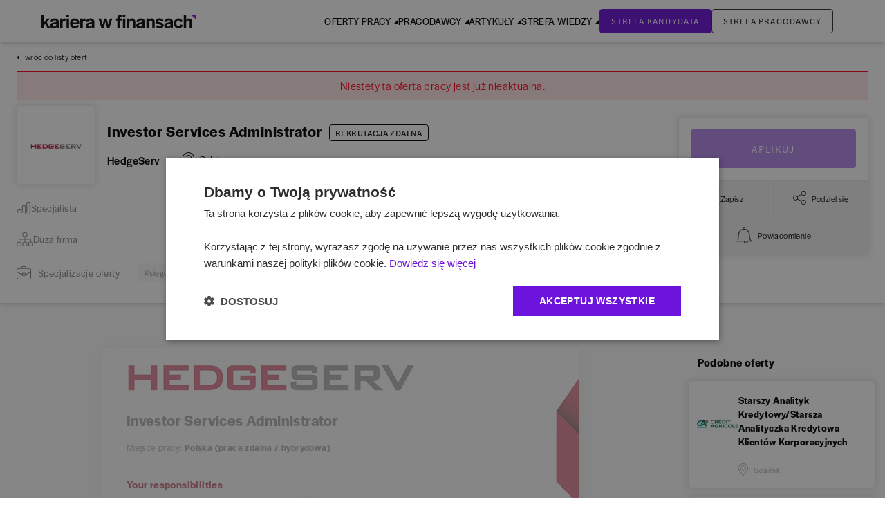

--- FILE ---
content_type: text/html; charset=utf-8
request_url: https://www.karierawfinansach.pl/oferta-pracy/212808,investor-services-administrator-krakow
body_size: 65821
content:
<!DOCTYPE html><html lang="pl-PL"><head><meta charSet="utf-8"/><meta name="viewport" content="width=device-width, initial-scale=1, maximum-scale=1, user-scalable=no"/><link rel="stylesheet" href="/_next/static/css/6914f23063a9c9d9.css" data-precedence="next"/><link rel="stylesheet" href="/_next/static/css/79e95d3b651d52c6.css" data-precedence="next"/><link rel="stylesheet" href="/_next/static/css/6f8d3b5f29f9404d.css" data-precedence="next"/><link rel="stylesheet" href="/_next/static/css/7d8cdf67e4711288.css" data-precedence="next"/><link rel="stylesheet" href="/_next/static/css/9cac92a2ef2d600f.css" data-precedence="next"/><link rel="stylesheet" href="/_next/static/css/14facdd0869358e0.css" data-precedence="next"/><link rel="preload" as="script" fetchPriority="low" href="/_next/static/chunks/webpack-527e4c44e3042f41.js"/><script src="/_next/static/chunks/f44e433b-168d4cbf9a75be96.js" async=""></script><script src="/_next/static/chunks/207-3c4ede87fdb31657.js" async=""></script><script src="/_next/static/chunks/main-app-3be35aacbaf2aa4f.js" async=""></script><script src="/_next/static/chunks/6766-47dba58c6fd149f0.js" async=""></script><script src="/_next/static/chunks/432-ad7d517a780ad56e.js" async=""></script><script src="/_next/static/chunks/app/site/oferta-pracy/%5Bid%5D/(withFooter)/layout-e2b8ad28923ae5b6.js" async=""></script><script src="/_next/static/chunks/9928-6f71c5a56af46808.js" async=""></script><script src="/_next/static/chunks/app/layout-8bade64bdd09d7ca.js" async=""></script><script src="/_next/static/chunks/6515-488c9b3c3d9d86d5.js" async=""></script><script src="/_next/static/chunks/4595-a123cc400c45c3a3.js" async=""></script><script src="/_next/static/chunks/app/error-84d0932c51ca2b4a.js" async=""></script><script src="/_next/static/chunks/5652-a83b0a87b5a9011e.js" async=""></script><script src="/_next/static/chunks/6183-711921a9f40ce725.js" async=""></script><script src="/_next/static/chunks/7495-81ef11b3746c0200.js" async=""></script><script src="/_next/static/chunks/app/site/layout-d7f972225b752738.js" async=""></script><script src="/_next/static/chunks/563-0007c413d947b8aa.js" async=""></script><script src="/_next/static/chunks/9953-4fc11977b7500263.js" async=""></script><script src="/_next/static/chunks/837-bb1389cd9f1194c9.js" async=""></script><script src="/_next/static/chunks/560-e6de2add824d867c.js" async=""></script><script src="/_next/static/chunks/93-6ebe82e731c75202.js" async=""></script><script src="/_next/static/chunks/7385-c818723ba34bd1c2.js" async=""></script><script src="/_next/static/chunks/3538-1607ad76c87250c3.js" async=""></script><script src="/_next/static/chunks/1517-a7c74703dc98841b.js" async=""></script><script src="/_next/static/chunks/app/site/oferta-pracy/%5Bid%5D/(withFooter)/page-0774c12e2853f64d.js" async=""></script><script src="/_next/static/chunks/9353-0ef4a20d14b41184.js" async=""></script><script src="/_next/static/chunks/9737-fb41243ef0384cfb.js" async=""></script><script src="/_next/static/chunks/120-0739a452fa98b618.js" async=""></script><script src="/_next/static/chunks/6703-7b64998a869e527a.js" async=""></script><script src="/_next/static/chunks/1591-a1b749bb5809eab8.js" async=""></script><script src="/_next/static/chunks/app/site/page-2563ca537ffd15f0.js" async=""></script><link rel="preload" href="https://www.googletagmanager.com/gtm.js?id=GTM-PJ2R8V3" as="script"/><title>Praca Investor Services Administrator, Polska - Oferty pracy</title><meta name="description" content="Praca na stanowisku Investor Services Administrator w firmie HedgeServ i mieście Polska"/><meta name="keywords" content="praca, oferta, pracy, HedgeServ, Polska, Księgowość / Finanse, Administracja"/><link rel="canonical" href="https://www.karierawfinansach.pl/oferta-pracy/212808,investor-services-administrator-krakow"/><meta property="og:title" content="Praca Investor Services Administrator, Polska - Oferty pracy"/><meta property="og:description" content="Praca na stanowisku Investor Services Administrator w firmie HedgeServ i mieście Polska"/><meta property="og:image" content="https://www.karierawfinansach.pl/assets/front/images/logo/1200x630.png"/><meta property="og:image:alt" content="Praca Investor Services Administrator, Polska - Oferty pracy"/><meta name="twitter:card" content="summary_large_image"/><meta name="twitter:title" content="Praca Investor Services Administrator, Polska - Oferty pracy"/><meta name="twitter:description" content="Praca na stanowisku Investor Services Administrator w firmie HedgeServ i mieście Polska"/><meta name="twitter:image" content="https://www.karierawfinansach.pl/assets/front/images/logo/1200x630.png"/><meta name="twitter:image:alt" content="Praca Investor Services Administrator, Polska - Oferty pracy"/><link rel="icon" href="/favicon.ico" type="image/x-icon" sizes="16x16"/><link rel="apple-touch-icon" href="/icons/apple-touch-icon.png"/><link rel="icon" href="/favicon.ico"/><link rel="icon" href="/icons/favicon-16x16.png" sizes="16x16" type="image/png"/><link rel="icon" href="/icons/favicon-32x32.png" sizes="32x32" type="image/png"/><meta name="next-size-adjust"/><link rel="stylesheet" href="https://use.typekit.net/nkj2xxq.css"/><link rel="stylesheet" href="https://use.typekit.net/rws0buf.css"/><script src="/_next/static/chunks/polyfills-42372ed130431b0a.js" noModule=""></script></head><body><noscript><iframe src="https://www.googletagmanager.com/ns.html?id=GTM-PJ2R8V3" height="0" width="0" style="display:none;visibility:hidden"></iframe></noscript><style>
            :root {
                --header-height-fixed: 30px;
                --header-height: 0px;
                --header-height-initial: 61px;
            }
        </style><div class="h-[var(--header-height-initial)]"><header id="header" class="relative left-0 z-40 w-full bg-white-0 shadow-md "><div id="header__wrapper"><div class="relative z-40 bg-white-0"><div id="header-menu" class="m-auto flex items-center justify-center lg:justify-between max-w-[1700px] px-[15px] py-[12px] lg:py-[0] xl:px-[60px] lg:px-[20px]"><div class=""><a href="/"><svg xmlns="http://www.w3.org/2000/svg" width="223" height="20" fill="none" class="w-[160px] xl:w-[223px] sm:w-[180px]" viewBox="0 0 223 20"><g clip-path="url(#logo_svg__a)"><path fill="#08090A" d="M0 0h3.467v11.878l4.842-6.026h4.012l-4.67 5.152 4.984 8.588H8.796l-3.438-6.055-1.891 2.242v3.813H0z"></path><path fill="#08090A" d="M12.436 15.954c0-3.086 2.263-3.785 5.3-4.454 2.493-.495 3.754-.612 3.84-1.369v-.145c0-.815-.716-1.572-2.55-1.572s-2.694.931-2.78 2.154v.204h-3.523c.114-3.115 2.52-5.182 6.331-5.182 3.668 0 5.903 1.63 5.903 5.357v8.646h-3.41V17.73c-.86 1.426-2.406 2.212-4.413 2.212-2.893 0-4.699-1.601-4.699-3.988m9.14-2.038V12.75c-.774.466-2.035.7-3.152.99-1.375.35-2.407.815-2.407 2.038 0 .932.717 1.572 1.949 1.572 1.69 0 3.524-.873 3.61-3.435M26.992 5.853h3.553v2.532c.372-1.572 1.375-2.678 3.868-2.678h.286v3.464h-1.403c-2.15 0-2.75.99-2.75 3.377v7.045h-3.554zM36.13 5.852h3.582v13.74h-3.581zM41.29 12.81c0-4.25 2.807-7.22 6.761-7.22 4.097 0 6.533 2.765 6.533 7.103v1.223h-9.8c.23 1.98 1.49 3.086 3.41 3.086 2.006 0 2.865-.96 3.295-2.125l3.095 1.106c-.946 2.212-2.923 3.843-6.447 3.843-4.212 0-6.848-2.737-6.848-7.016m9.712-1.398c-.144-2.008-1.204-3.027-3.037-3.027-1.72 0-2.98 1.106-3.238 3.027zM56.102 5.853h3.553v2.532c.372-1.572 1.375-2.678 3.867-2.678h.287v3.464h-1.404c-2.149 0-2.75.99-2.75 3.377v7.045h-3.553zM63.98 15.954c0-3.086 2.264-3.785 5.301-4.454 2.493-.495 3.754-.612 3.84-1.369v-.145c0-.815-.716-1.572-2.55-1.572s-2.694.931-2.78 2.154v.204h-3.523c.114-3.115 2.52-5.182 6.331-5.182 3.668 0 5.903 1.63 5.903 5.357v8.646h-3.41V17.73c-.86 1.426-2.406 2.212-4.413 2.212-2.893 0-4.699-1.601-4.699-3.988m9.14-2.038V12.75c-.773.466-2.034.7-3.151.99-1.375.35-2.407.815-2.407 2.038 0 .932.717 1.572 1.949 1.572 1.69 0 3.524-.873 3.61-3.435M82.434 5.852H86.1l2.32 8.733 2.465-8.733h3.294l2.465 8.82 2.292-8.82h3.495l-4.211 13.74h-3.18l-2.58-9.403-2.55 9.404h-3.209zM109.767 8.791h-2.121v-2.94h2.121v-.423c0-3.406 1.003-4.687 3.868-4.862h2.55v3.145h-1.003c-1.719 0-1.948.087-1.948 2.008v.132h2.664v2.94h-2.636v10.801h-3.495zm7.822-8.225h3.725V3.74h-3.725zm-81.53 0h3.724V3.74H36.06zm81.616 5.285h3.553v13.741h-3.553zM123.492 5.851h3.553v2.242c.716-1.601 2.034-2.533 3.954-2.533 2.951 0 4.699 2.009 4.699 5.794v8.238h-3.553v-8.035c0-1.921-.716-2.91-2.378-2.91-1.691 0-2.722 1.397-2.722 3.958v6.987h-3.553zM137.072 15.954c0-3.086 2.264-3.785 5.301-4.454 2.493-.495 3.753-.612 3.84-1.369v-.145c0-.815-.717-1.572-2.55-1.572-1.834 0-2.694.931-2.78 2.154v.204h-3.524c.115-3.115 2.522-5.182 6.332-5.182 3.668 0 5.903 1.63 5.903 5.357v8.646h-3.41V17.73c-.86 1.426-2.407 2.212-4.413 2.212-2.893 0-4.699-1.601-4.699-3.988m9.141-2.038V12.75c-.774.466-2.035.7-3.152.99-1.375.35-2.407.815-2.407 2.038 0 .932.717 1.572 1.948 1.572 1.691 0 3.524-.873 3.611-3.435M151.629 5.852h3.553v2.241c.716-1.6 2.034-2.532 3.954-2.532 2.951 0 4.699 2.008 4.699 5.793v8.239h-3.553v-8.035c0-1.922-.717-2.912-2.378-2.912-1.691 0-2.722 1.398-2.722 3.96v6.987h-3.553zM165.01 17.089l2.808-1.63c.745 1.077 2.005 1.717 3.41 1.717 1.26 0 2.034-.553 2.034-1.455 0-.961-1.49-1.136-3.467-1.573-2.35-.495-4.699-1.426-4.699-4.163 0-2.503 2.349-4.454 5.387-4.454 2.693 0 4.756 1.223 6.074 3.028l-2.808 1.514c-.745-1.136-1.891-1.718-3.238-1.718-1.261 0-2.063.553-2.063 1.368 0 .932.774 1.077 3.123 1.543 2.436.466 5.1 1.398 5.1 4.193 0 2.59-2.349 4.541-5.529 4.541-2.78 0-4.872-1.194-6.132-2.911M177.531 15.954c0-3.086 2.264-3.785 5.301-4.454 2.493-.495 3.753-.612 3.839-1.369v-.145c0-.815-.716-1.572-2.55-1.572s-2.693.931-2.779 2.154v.204h-3.525c.115-3.115 2.522-5.182 6.333-5.182 3.667 0 5.902 1.63 5.902 5.357v8.646h-3.41V17.73c-.859 1.426-2.407 2.212-4.412 2.212-2.894 0-4.699-1.601-4.699-3.988m9.14-2.038V12.75c-.773.466-2.034.7-3.152.99-1.375.35-2.406.815-2.406 2.038 0 .932.716 1.572 1.948 1.572 1.691 0 3.524-.873 3.61-3.435M191.426 12.693c0-4.134 2.779-7.103 6.819-7.103 3.266 0 5.215 1.747 6.132 4.396l-3.353 1.048c-.401-1.514-1.146-2.504-2.808-2.504-1.977 0-3.237 1.718-3.237 4.134v.117c0 2.416 1.146 4.134 3.123 4.134 1.919 0 2.664-.99 3.066-2.65l3.352.99c-.946 2.824-2.952 4.6-6.361 4.6-4.183 0-6.733-2.911-6.733-7.162M205.725 0h3.467v8.297c.687-1.718 1.977-2.707 3.954-2.707 2.951 0 4.699 1.98 4.699 5.764v8.238h-3.553v-8.034c0-1.922-.716-2.912-2.378-2.912s-2.722 1.398-2.722 3.96v6.986h-3.467z"></path><path fill="#8314DB" d="m223.001 6.595-6.13-5.818h6.13z"></path></g><defs><clipPath id="logo_svg__a"><path fill="#fff" d="M0 0h223v20H0z"></path></clipPath></defs></svg></a></div><div class="max-lg:translate-x-[-100%]  px-[15px] pt-6 transition-transform lg:transition-none shadow-lg max-w-[600px] h-[100vh] pb-20 lg:pb-0 overflow-auto left-0 w-full absolute top-[0] bg-white-0 items-center lg:pt-0 lg:max-w-max lg:overflow-visible lg:h-auto lg:gap-[20px] lg:static xl:gap-[90px] lg:shadow-none"><button type="button" class="lg:hidden relative w-[28px] h-[12px] flex flex-col justify-between"><span class="block h-[2px] w-full bg-black absolute left-0 top-0 transition-all"></span><span class="block h-[2px] w-full bg-black absolute left-0 bottom-0 transition-all"></span></button><nav class="mt-6 flex w-full items-center min-[1100px]:gap-[50px] min-[1280px]:gap-[45px] lg:mt-0 lg:gap-[20px]  min-[1350px]:gap-[60px] pb-[80px] lg:pb-0"><ul class="xl:gap-9 lg:gap-4 lg:flex w-full lg:w-auto"><li class="main-menu-hover pr-[15px] border-b-0 border-black lg:pr-0 lg:border-transparent lg:hover:border-violet-200 [&amp;&gt;.submenu]:block lg:[&amp;&gt;.submenu]:hidden [&amp;:hover&gt;.submenu]:flex [&amp;:hover&gt;.submenu]:animate-[menu-in_0.3s]"><a href="/praca" class="font-normal uppercase flex items-center justify-between text-[15px] w-full lg:text-[13px] xl:text-[14px] triangle-text py-5 before:content-[&amp;quot;&amp;quot;] before:opacity-0 before:bg-violet-200 before:absolute before:w-full before:h-[3px] before:left-0 before:bottom-0 before:rounded-2xl relative">Oferty pracy</a><div class="submenu lg:shadow-md lg:mb-10 lg:absolute lg:top-[calc(100%)] bg-white-0 w-full lg:left-0 lg:hidden lg:border-t-1 border-black z-40"><div class="lg:flex px-0 lg:px-[25px] lg:container m-auto pt-[20px] pb-[40px] lg:pt-[30px] md:px-[24px]"><div class="lg:w-7/12"><div class="lg:flex [&amp;&gt;ul]:pr-16 [&amp;&gt;ul]:min-w-[175px] [&amp;&gt;ul&gt;li]:text-[15px] [&amp;&gt;ul&gt;li]:mb-3 [&amp;&gt;ul&gt;li&gt;a:hover]:underline lg:[&amp;&gt;ul&gt;li]:text-[14px] lg:pt-[3px]"><ul class="left-menu-0"><li class="font-bold leading-4"><a href="https://karierawfinansach.pl/praca">Szukaj ofert pracy</a></li><li class="leading-4"><a href="https://karierawfinansach.pl/praca/bankowosc">Bankowość</a></li><li class="leading-4"><a href="https://karierawfinansach.pl/praca/ksiegowosc-finanse">Księgowość</a></li><li class="leading-4"><a href="https://karierawfinansach.pl/praca/konsulting">Konsulting</a></li><li class="leading-4"><a href="https://karierawfinansach.pl/praca/podatki">Podatki</a></li></ul><ul class="left-menu-1"><li class="leading-4"><a href="https://karierawfinansach.pl/praca/analiza">Analiza</a></li><li class="leading-4"><a href="https://karierawfinansach.pl/praca/audyt">Audyt</a></li></ul></div></div><div class="mt-[40px] lg:mt-0"><p class="uppercase text-grey-0 text-[13px] mb-5">Polecamy </p><div class="grid grid-cols-[100px_1fr] grid-rows-[1fr_40px grid-cols-2 grid-rows-1 gap-[22px] items-start "><a class="" id="" target="_self" href="https://przewodnik.karierawfinansach.pl/"><img alt="Przewodnik &quot;Kariera w finansach i bankowości&quot;" loading="lazy" width="152" height="213" decoding="async" data-nimg="1" class="w-[100px] h-auto col-span-1" style="color:transparent" srcSet="/_next/image?url=https%3A%2F%2Fwww.karierawfinansach.pl%2Fmedia%2Fuploads%2Fmenu_job_offers%2F0so1jQgKcBtY78LqwZmyLp2ddLxsjQ2lXK4Wkyj0.jpeg&amp;w=256&amp;q=100 1x, /_next/image?url=https%3A%2F%2Fwww.karierawfinansach.pl%2Fmedia%2Fuploads%2Fmenu_job_offers%2F0so1jQgKcBtY78LqwZmyLp2ddLxsjQ2lXK4Wkyj0.jpeg&amp;w=384&amp;q=100 2x" src="/_next/image?url=https%3A%2F%2Fwww.karierawfinansach.pl%2Fmedia%2Fuploads%2Fmenu_job_offers%2F0so1jQgKcBtY78LqwZmyLp2ddLxsjQ2lXK4Wkyj0.jpeg&amp;w=384&amp;q=100"/></a><div class="max-w-[290px] w-full col-span-1"><a class="" id="" target="_self" href="https://przewodnik.karierawfinansach.pl/"><h3 class="font-semibold text-md mb-3 pr-3">Przewodnik &quot;Kariera w finansach i bankowości&quot;</h3></a><p class="text-sm text-grey-0 pr-3 lg:mb-6">Pobierz najnowsze wydanie przewodnika po świecie finansów. </p><a class="justify-center items-center font-halyardText uppercase rounded btn cursor-pointer font-light py-2.5 text-xs leading-[13px] border-1 border-dark-100 outline-animate-gradient tracking-widest disabled:bg-grey-0 disabled:border-grey-0 disabled:text-white-0 disabled:cursor-not-allowed hidden lg:block w-fit text-center px-8" type="button" href="https://przewodnik.karierawfinansach.pl/">Zobacz więcej</a></div><a class="justify-center items-center font-halyardText uppercase rounded btn cursor-pointer font-light py-2.5 px-5 border-1 border-dark-100 outline-animate-gradient tracking-widest disabled:bg-grey-0 disabled:border-grey-0 disabled:text-white-0 disabled:cursor-not-allowed max-w-[272px] col-start-1 col-end-3 lg:mr-0 lg:col-start-2 lg:grid-span-1 lg:hidden text-center text-[10px]" type="button" href="https://przewodnik.karierawfinansach.pl/">Zobacz więcej</a></div></div></div></div></li><li class="main-menu-hover pr-[15px] border-b-0 border-black lg:pr-0 lg:border-transparent lg:hover:border-violet-200 [&amp;&gt;.submenu]:block lg:[&amp;&gt;.submenu]:hidden [&amp;:hover&gt;.submenu]:flex [&amp;:hover&gt;.submenu]:animate-[menu-in_0.3s]"><a href="/pracodawcy" class="font-normal uppercase flex items-center justify-between text-[15px] w-full lg:text-[13px] xl:text-[14px] triangle-text py-5 before:content-[&amp;quot;&amp;quot;] before:opacity-0 before:bg-violet-200 before:absolute before:w-full before:h-[3px] before:left-0 before:bottom-0 before:rounded-2xl relative">Pracodawcy</a><div class="submenu lg:shadow-md lg:mb-10 lg:absolute lg:top-[calc(100%)] bg-white-0 w-full lg:left-0 lg:hidden lg:border-t-1 border-black z-40"><div class="lg:flex px-0 lg:px-[25px] lg:container m-auto pt-[20px] pb-[40px] lg:pt-[30px] md:px-[24px]"><div class="lg:w-7/12"><div class="lg:flex [&amp;&gt;ul]:pr-16 [&amp;&gt;ul]:min-w-[175px] [&amp;&gt;ul&gt;li]:text-[15px] [&amp;&gt;ul&gt;li]:mb-3 [&amp;&gt;ul&gt;li&gt;a:hover]:underline lg:[&amp;&gt;ul&gt;li]:text-[14px] lg:pt-[3px]"><ul class="left-menu-0"><li class="font-bold leading-4"><a href="https://karierawfinansach.pl/pracodawcy?tab=wyroznieni">TOP pracodawcy</a></li><li class="leading-4"><a href="https://karierawfinansach.pl/pracodawcy?tab=wszyscy">Profile pracodawców</a></li><li class="leading-4"><a href="https://karierawfinansach.pl/praktyki">Programy stażowe</a></li></ul></div></div><div class="mt-[40px] lg:mt-0"><p class="uppercase text-grey-0 text-[13px] mb-5">Polecamy</p><div class="grid grid-cols-[100px_1fr] grid-rows-[1fr_40px grid-cols-2 grid-rows-1 gap-[22px] items-start "><a class="" id="" target="_self" href="https://przewodnik.karierawfinansach.pl/"><img alt="Przewodnik &quot;Kariera w finansach i bankowości&quot;" loading="lazy" width="152" height="213" decoding="async" data-nimg="1" class="w-[100px] h-auto col-span-1" style="color:transparent" srcSet="/_next/image?url=https%3A%2F%2Fwww.karierawfinansach.pl%2Fmedia%2Fuploads%2Fmenu_employers%2FIff4AVS6pV4VMLEy7BufPbyDHmT5XcUDFWLkR6Qw.jpeg&amp;w=256&amp;q=100 1x, /_next/image?url=https%3A%2F%2Fwww.karierawfinansach.pl%2Fmedia%2Fuploads%2Fmenu_employers%2FIff4AVS6pV4VMLEy7BufPbyDHmT5XcUDFWLkR6Qw.jpeg&amp;w=384&amp;q=100 2x" src="/_next/image?url=https%3A%2F%2Fwww.karierawfinansach.pl%2Fmedia%2Fuploads%2Fmenu_employers%2FIff4AVS6pV4VMLEy7BufPbyDHmT5XcUDFWLkR6Qw.jpeg&amp;w=384&amp;q=100"/></a><div class="max-w-[290px] w-full col-span-1"><a class="" id="" target="_self" href="https://przewodnik.karierawfinansach.pl/"><h3 class="font-semibold text-md mb-3 pr-3">Przewodnik &quot;Kariera w finansach i bankowości&quot;</h3></a><p class="text-sm text-grey-0 pr-3 lg:mb-6">Pobierz najnowsze wydanie przewodnika po świecie finansów. </p><a class="justify-center items-center font-halyardText uppercase rounded btn cursor-pointer font-light py-2.5 text-xs leading-[13px] border-1 border-dark-100 outline-animate-gradient tracking-widest disabled:bg-grey-0 disabled:border-grey-0 disabled:text-white-0 disabled:cursor-not-allowed hidden lg:block w-fit text-center px-8" type="button" href="https://przewodnik.karierawfinansach.pl/">Zobacz więcej</a></div><a class="justify-center items-center font-halyardText uppercase rounded btn cursor-pointer font-light py-2.5 px-5 border-1 border-dark-100 outline-animate-gradient tracking-widest disabled:bg-grey-0 disabled:border-grey-0 disabled:text-white-0 disabled:cursor-not-allowed max-w-[272px] col-start-1 col-end-3 lg:mr-0 lg:col-start-2 lg:grid-span-1 lg:hidden text-center text-[10px]" type="button" href="https://przewodnik.karierawfinansach.pl/">Zobacz więcej</a></div></div></div></div></li><li class="main-menu-hover pr-[15px] border-b-0 border-black lg:pr-0 lg:border-transparent lg:hover:border-violet-200 [&amp;&gt;.submenu]:block lg:[&amp;&gt;.submenu]:hidden [&amp;:hover&gt;.submenu]:flex [&amp;:hover&gt;.submenu]:animate-[menu-in_0.3s]"><a href="/artykuly" class="font-normal uppercase flex items-center justify-between text-[15px] w-full lg:text-[13px] xl:text-[14px] triangle-text py-5 before:content-[&amp;quot;&amp;quot;] before:opacity-0 before:bg-violet-200 before:absolute before:w-full before:h-[3px] before:left-0 before:bottom-0 before:rounded-2xl relative">Artykuły</a><div class="submenu lg:shadow-md lg:mb-10 lg:absolute lg:top-[calc(100%)] bg-white-0 w-full lg:left-0 lg:hidden lg:border-t-1 border-black z-40"><div class="lg:flex px-0 lg:px-[25px] lg:container m-auto pt-[20px] pb-[40px] lg:pt-[30px] md:px-[24px]"><div class="lg:w-7/12"><div class="lg:flex [&amp;&gt;ul]:pr-16 [&amp;&gt;ul]:min-w-[175px] [&amp;&gt;ul&gt;li]:text-[15px] [&amp;&gt;ul&gt;li]:mb-3 [&amp;&gt;ul&gt;li&gt;a:hover]:underline lg:[&amp;&gt;ul&gt;li]:text-[14px] lg:pt-[3px]"><ul class="left-menu-0"><li class="font-bold leading-4"><a href="https://karierawfinansach.pl/artykuly">Artykuły</a></li><li class="leading-4"><a href="https://karierawfinansach.pl/artykuly/kategoria/strefa-eksperta">Strefa eksperta</a></li><li class="leading-4"><a href="https://karierawfinansach.pl/artykuly/kategoria/strefa-studenta">Strefa studenta</a></li><li class="leading-4"><a href="https://karierawfinansach.pl/artykuly/kategoria/raporty">Analizy</a></li><li class="leading-4"><a href="https://karierawfinansach.pl/artykuly/kategoria/poradnik-kariery">Poradnik kariery</a></li></ul><ul class="left-menu-1"><li class="leading-4"><a href="https://karierawfinansach.pl/artykuly/kategoria/kariera-akcja">Kariera akcja</a></li><li class="leading-4"><a href="https://karierawfinansach.pl/artykuly/kategoria/awanse">Awanse</a></li><li class="leading-4"><a href="https://przewodnik.karierawfinansach.pl/">Przewodnik Kariera w Finansach i Bankowości</a></li><li class="leading-4"><a href="https://przewodnik.karierawfinansach.pl/temat-numeru">Temat numeru</a></li><li class="leading-4"><a href="https://przewodnik.karierawfinansach.pl/portrety">Portrety</a></li></ul><ul class="left-menu-2"><li class="leading-4"><a href="https://przewodnik.karierawfinansach.pl/zespoly">Zespoły</a></li><li class="leading-4"><a href="https://przewodnik.karierawfinansach.pl/projekty">Projekty</a></li><li class="leading-4"><a href="https://przewodnik.karierawfinansach.pl/bpossc">BPO/SSC</a></li><li class="leading-4"><a href="https://przewodnik.karierawfinansach.pl/uslugi-finansowe">Usługi finansowe</a></li><li class="leading-4"><a href="https://przewodnik.karierawfinansach.pl/bankowosc">Bankowość</a></li></ul><ul class="left-menu-3"><li class="leading-4"><a href="https://przewodnik.karierawfinansach.pl/it-w-finansach">IT w finansach</a></li><li class="leading-4"><a href="https://przewodnik.karierawfinansach.pl/kwalifikacje-zawodowe">Kwalifikacje zawodowe</a></li></ul></div></div><div class="mt-[40px] lg:mt-0"><p class="uppercase text-grey-0 text-[13px] mb-5">Polecamy</p><div class="grid grid-cols-[100px_1fr] grid-rows-[1fr_40px grid-cols-2 grid-rows-1 gap-[22px] items-start "><a class="" id="" target="_self" href="https://przewodnik.karierawfinansach.pl/"><img alt="Przewodnik &quot;Kariera w finansach i bankowości&quot;" loading="lazy" width="152" height="213" decoding="async" data-nimg="1" class="w-[100px] h-auto col-span-1" style="color:transparent" srcSet="/_next/image?url=https%3A%2F%2Fwww.karierawfinansach.pl%2Fmedia%2Fuploads%2Fmenu_articles%2FH9ff1rFERiig54ulrDkaY6YiJ44F9laC4ClycwvU.jpeg&amp;w=256&amp;q=100 1x, /_next/image?url=https%3A%2F%2Fwww.karierawfinansach.pl%2Fmedia%2Fuploads%2Fmenu_articles%2FH9ff1rFERiig54ulrDkaY6YiJ44F9laC4ClycwvU.jpeg&amp;w=384&amp;q=100 2x" src="/_next/image?url=https%3A%2F%2Fwww.karierawfinansach.pl%2Fmedia%2Fuploads%2Fmenu_articles%2FH9ff1rFERiig54ulrDkaY6YiJ44F9laC4ClycwvU.jpeg&amp;w=384&amp;q=100"/></a><div class="max-w-[290px] w-full col-span-1"><a class="" id="" target="_self" href="https://przewodnik.karierawfinansach.pl/"><h3 class="font-semibold text-md mb-3 pr-3">Przewodnik &quot;Kariera w finansach i bankowości&quot;</h3></a><p class="text-sm text-grey-0 pr-3 lg:mb-6">Pobierz najnowsze wydanie przewodnika po świecie finansów. </p><a class="justify-center items-center font-halyardText uppercase rounded btn cursor-pointer font-light py-2.5 text-xs leading-[13px] border-1 border-dark-100 outline-animate-gradient tracking-widest disabled:bg-grey-0 disabled:border-grey-0 disabled:text-white-0 disabled:cursor-not-allowed hidden lg:block w-fit text-center px-8" type="button" href="https://przewodnik.karierawfinansach.pl/">Zobacz więcej</a></div><a class="justify-center items-center font-halyardText uppercase rounded btn cursor-pointer font-light py-2.5 px-5 border-1 border-dark-100 outline-animate-gradient tracking-widest disabled:bg-grey-0 disabled:border-grey-0 disabled:text-white-0 disabled:cursor-not-allowed max-w-[272px] col-start-1 col-end-3 lg:mr-0 lg:col-start-2 lg:grid-span-1 lg:hidden text-center text-[10px]" type="button" href="https://przewodnik.karierawfinansach.pl/">Zobacz więcej</a></div></div></div></div></li><li class="main-menu-hover pr-[15px] border-b-0 border-black lg:pr-0 lg:border-transparent lg:hover:border-violet-200 [&amp;&gt;.submenu]:block lg:[&amp;&gt;.submenu]:hidden [&amp;:hover&gt;.submenu]:flex [&amp;:hover&gt;.submenu]:animate-[menu-in_0.3s] knowledge_zone"><a href="/baza-wiedzy" class="font-normal uppercase flex items-center justify-between text-[15px] w-full lg:text-[13px] xl:text-[14px] triangle-text py-5 before:content-[&amp;quot;&amp;quot;] before:opacity-0 before:bg-violet-200 before:absolute before:w-full before:h-[3px] before:left-0 before:bottom-0 before:rounded-2xl relative">Strefa Wiedzy</a><div class="submenu lg:shadow-md lg:mb-10 lg:absolute lg:top-[calc(100%)] bg-white-0 w-full lg:left-0 lg:hidden lg:border-t-1 border-black z-40"><div class="lg:flex px-0 lg:px-[25px] lg:container m-auto pt-[20px] pb-[40px] lg:pt-[30px] md:px-[24px]"><div class="lg:w-7/12"><div class="lg:flex [&amp;&gt;ul]:pr-16 [&amp;&gt;ul]:min-w-[175px] [&amp;&gt;ul&gt;li]:text-[15px] [&amp;&gt;ul&gt;li]:mb-3 [&amp;&gt;ul&gt;li&gt;a:hover]:underline lg:[&amp;&gt;ul&gt;li]:text-[14px] lg:pt-[3px]"><ul class="left-menu-0"><li class="font-bold leading-4"><a href="https://karierawfinansach.pl/baza-wiedzy">Baza wiedzy</a></li><li class="leading-4"><a href="https://przewodnik.karierawfinansach.pl/branze">Branże</a></li><li class="leading-4"><a href="https://karierawfinansach.pl/baza-wiedzy/opisy-stanowisk">Opisy stanowisk</a></li><li class="leading-4"><a href="https://karierawfinansach.pl/baza-wiedzy/kwalifikacje-zawodowe">Kwalifikacje zawodowe</a></li><li class="leading-4"><a href="https://karierawfinansach.pl/baza-wiedzy/slownik-pojec">Słownik pojęć</a></li></ul><ul class="left-menu-1"><li class="leading-4"><a href="https://karierawfinansach.pl/testy-rekrutacyjne">Testy rekrutacyjne</a></li></ul></div></div><div class="mt-[40px] lg:mt-0"><p class="uppercase text-grey-0 text-[13px] mb-5">Polecamy</p><div class="grid grid-cols-[100px_1fr] grid-rows-[1fr_40px grid-cols-2 grid-rows-1 gap-[22px] items-start "><a class="" id="" target="_self" href="https://przewodnik.karierawfinansach.pl/"><img alt="Przewodnik &quot;Kariera w finansach i bankowości&quot;" loading="lazy" width="152" height="213" decoding="async" data-nimg="1" class="w-[100px] h-auto col-span-1" style="color:transparent" srcSet="/_next/image?url=https%3A%2F%2Fwww.karierawfinansach.pl%2Fmedia%2Fuploads%2Fmenu_knowledge_zone%2F4f9sp5cbW5xAru6wPvvNrcU2umUHHXn3jyVOFvuK.jpeg&amp;w=256&amp;q=100 1x, /_next/image?url=https%3A%2F%2Fwww.karierawfinansach.pl%2Fmedia%2Fuploads%2Fmenu_knowledge_zone%2F4f9sp5cbW5xAru6wPvvNrcU2umUHHXn3jyVOFvuK.jpeg&amp;w=384&amp;q=100 2x" src="/_next/image?url=https%3A%2F%2Fwww.karierawfinansach.pl%2Fmedia%2Fuploads%2Fmenu_knowledge_zone%2F4f9sp5cbW5xAru6wPvvNrcU2umUHHXn3jyVOFvuK.jpeg&amp;w=384&amp;q=100"/></a><div class="max-w-[290px] w-full col-span-1"><a class="" id="" target="_self" href="https://przewodnik.karierawfinansach.pl/"><h3 class="font-semibold text-md mb-3 pr-3">Przewodnik &quot;Kariera w finansach i bankowości&quot;</h3></a><p class="text-sm text-grey-0 pr-3 lg:mb-6">Pobierz najnowsze wydanie przewodnika po świecie finansów. </p><a class="justify-center items-center font-halyardText uppercase rounded btn cursor-pointer font-light py-2.5 text-xs leading-[13px] border-1 border-dark-100 outline-animate-gradient tracking-widest disabled:bg-grey-0 disabled:border-grey-0 disabled:text-white-0 disabled:cursor-not-allowed hidden lg:block w-fit text-center px-8" type="button" href="https://przewodnik.karierawfinansach.pl/">Zobacz więcej</a></div><a class="justify-center items-center font-halyardText uppercase rounded btn cursor-pointer font-light py-2.5 px-5 border-1 border-dark-100 outline-animate-gradient tracking-widest disabled:bg-grey-0 disabled:border-grey-0 disabled:text-white-0 disabled:cursor-not-allowed max-w-[272px] col-start-1 col-end-3 lg:mr-0 lg:col-start-2 lg:grid-span-1 lg:hidden text-center text-[10px]" type="button" href="https://przewodnik.karierawfinansach.pl/">Zobacz więcej</a></div></div></div></div></li></ul><ul class="hidden gap-x-[9px] lg:flex items-center"><li class="relative"><div class="relative"><button class="justify-center items-center font-halyardText uppercase rounded btn cursor-pointer font-light py-2.5 px-5 text-xs leading-[13px] border-1 hover:border-[#470A94] border-violet-200 bg-violet-200 text-white-0 animate-gradient tracking-widest disabled:bg-grey-0 disabled:border-grey-0 disabled:text-white-0 disabled:cursor-not-allowed lg:px-[8px] xl:px-4 lg:py-[8px] xl:py-2.5">Strefa kandydata</button><div class="absolute translate-y-2 z-10 left-0"><div class="ReactCollapse--collapse" style="height:0px;overflow:hidden" aria-hidden="true"><div class="ReactCollapse--content"><div class="w-[255px] bg-white-0 rounded shadow-blur flex flex-col items-center py-[15px] px-[10px]"><a class="justify-center items-center font-halyardText rounded btn cursor-pointer font-light py-2.5 px-5 text-xs leading-[13px] border-1 hover:border-[#470A94] border-violet-200 bg-violet-200 text-white-0 animate-gradient tracking-widest disabled:bg-grey-0 disabled:border-grey-0 disabled:text-white-0 disabled:cursor-not-allowed lg:px-[8px] xl:px-4 lg:py-[8px] xl:py-2.5 uppercase w-[160px] flex" href="/logowanie">Zaloguj się</a><p class="before:content-[&#x27;&#x27;] before:w-full before:h-[1px] before:bg-[#dddddd] before:block before:absolute before:top-[50%] before:left-0 before:transform before:-translate-y-1/2 relative text-center w-full my-[10px]"><span class="bg-white-0 relative z-10 px-[10px] text-xs">Nie masz jeszcze konta?</span></p><a class="justify-center items-center font-halyardText rounded btn cursor-pointer font-light py-2.5 px-5 text-xs leading-[13px] border-1 border-dark-100 outline-animate-gradient tracking-widest disabled:bg-grey-0 disabled:border-grey-0 disabled:text-white-0 disabled:cursor-not-allowed lg:px-[8px] xl:px-4 lg:py-[8px] xl:py-2.5 uppercase w-[160px] flex" href="/rejestracja">Zarejestruj się</a></div></div></div></div></div></li><li><a class="justify-center items-center font-halyardText uppercase rounded btn cursor-pointer font-light py-2.5 px-5 text-xs leading-[13px] border-1 border-dark-100 outline-animate-gradient tracking-widest disabled:bg-grey-0 disabled:border-grey-0 disabled:text-white-0 disabled:cursor-not-allowed lg:px-[8px] xl:px-4 lg:py-[8px] xl:py-2.5 inline-flex" href="/strefa-klienta">Strefa pracodawcy</a></li></ul></nav></div><div class="max-lg:translate-x-[-100%]  lg:hidden px-[15px] pt-6 transition-transform lg:transition-none shadow-lg max-w-[600px] h-[100vh] pb-20 lg:pb-0 overflow-auto left-0 w-full absolute top-[0] bg-white-0 items-center lg:pt-0 lg:max-w-max lg:overflow-visible lg:h-auto lg:gap-[20px] lg:static xl:gap-[90px] lg:shadow-none"><button type="button" class="lg:hidden relative w-[28px] h-[12px] flex flex-col justify-between"><span class="block h-[2px] w-full bg-black absolute left-0 top-0 transition-all"></span><span class="block h-[2px] w-full bg-black absolute left-0 bottom-0 transition-all"></span></button><div class="mt-[58px]"><p class="text-[15px] font-medium mb-[24px]">STREFA KANDYDATA</p><a class="justify-center items-center font-halyardText uppercase rounded btn cursor-pointer font-light py-4.5 px-7 border-1 hover:border-[#470A94] border-violet-200 bg-violet-200 text-white-0 animate-gradient tracking-widest disabled:bg-grey-0 disabled:border-grey-0 disabled:text-white-0 disabled:cursor-not-allowed text-xs flex w-full" href="/logowanie">ZALOGUJ SIĘ</a><div class="flex justify-center my-[14px] before:content-[&#x27;&#x27;] before:bg-[#dddddd] before:block before:absolute before:h-[1px] before:w-full before:top-[50%] relative"><span class="text-xs inline-block px-[14px] bg-white-0 relative z-10">Nie masz jeszcze konta?</span></div><a class="justify-center items-center font-halyardText uppercase rounded btn cursor-pointer font-light py-4.5 px-7 border-1 border-dark-100 outline-animate-gradient tracking-widest disabled:bg-grey-0 disabled:border-grey-0 disabled:text-white-0 disabled:cursor-not-allowed text-xs flex w-full" href="/rejestracja">ZAREJESTRUJ SIĘ</a><p class="text-[15px] font-medium mb-[24px] mt-[62px]">STREFA PRACODAWCY</p><a class="justify-center items-center font-halyardText rounded btn cursor-pointer font-light py-4.5 border-1 border-dark-100 outline-animate-gradient tracking-widest disabled:bg-grey-0 disabled:border-grey-0 disabled:text-white-0 disabled:cursor-not-allowed text-xs flex w-full uppercase px-[18px]" href="/strefa-klienta">przejdź do strefy pracodawcy</a></div></div></div></div></div><div id="header-fixed-menu"></div></header></div><!--$!--><template data-dgst="BAILOUT_TO_CLIENT_SIDE_RENDERING"></template><!--/$--><div><div id="fixed-apply" class="w-full py-[10px] flex items-center justify-center shadow-xl bg-white-0 border-t-1"><button disabled="" class="py-4.5 px-7  bg-violet-200 rounded uppercase text-white-0 text-sm tracking-widest font-halyardText opacity-50 cursor-not-allowed w-[200px]">Aplikuj</button></div><section class="container m-auto px-[15px] md:px-[24px] mt-[15px]"><a class="mb-[15px] text-xs flex items-center leading-3" href="/praca"><svg xmlns="http://www.w3.org/2000/svg" width="6" height="12" class="mr-2 mt-[2px] w-[4px] h-[8px] rotate-180" viewBox="0 0 6 12"><path d="M.023 11.54V.46L5.563 6z"></path></svg>wróć do listy ofert</a><div class="bg-[#FF001B]/10 border-1 border-[#FF001B] p-2 text-center  mb-2 md:mb-0 text-[#FF001B]">Niestety ta oferta pracy jest już nieaktualna.</div><div class="pt-0 md:pt-2"></div></section><div class="flex lg:hidden items-center justify-center fixed bottom-[73px] w-full py-2.5 bg-white-0 shadow-blur z-40 fixed-apply-action gap-2"><button disabled="" class="py-4.5 px-7 w-full bg-violet-200 rounded uppercase text-white-0 text-sm tracking-widest font-halyardText opacity-50 cursor-not-allowed">Aplikuj</button><div class="relative group [&amp;:hover&gt;div]:flex transition-opacity"><button data-tooltip-variant="light" data-tooltip-id="tooltip-add-to-favorites-212808" data-tooltip-content="Zapisz ofertę" class="gap-2 w-full p-[15px] flex items-center justify-center text-xs relative" type="button"><svg xmlns="http://www.w3.org/2000/svg" width="17" height="21" fill="none" viewBox="0 0 17 21" class="[&amp;:hover&gt;path]:fill-violet-200 "><path fill="#AAA" d="M.502 21a.5.5 0 0 1-.231-.06.53.53 0 0 1-.271-.468V6.494c0-.291.225-.528.502-.528.278 0 .503.237.503.528v12.96L8.21 14.13a.48.48 0 0 1 .578 0l7.207 5.325v-16.6c0-.992-.767-1.797-1.709-1.797H2.714c-.942 0-1.708.805-1.708 1.797a.516.516 0 0 1-.503.527A.515.515 0 0 1 0 2.854C0 1.279 1.217 0 2.713 0h11.575C15.784 0 17 1.28 17 2.854V20.47a.53.53 0 0 1-.27.469.48.48 0 0 1-.52-.037L8.5 15.207.791 20.904A.5.5 0 0 1 .502 21"></path></svg></button></div><button type="button" class="flex items-center justify-center " data-tooltip-id="tooltip-add-job-alert" data-tooltip-content="Utwórz powiadomienie"><svg xmlns="http://www.w3.org/2000/svg" width="22" height="23" fill="none" viewBox="0 0 22 23" class="size-6"><path fill="#2E2E2E" d="M21.698 19.515c-1.122-1.219-2.41-3.022-2.41-6.178 0-2.273-.51-9.281-6.572-10.367V1.815c0-.912-.752-1.655-1.675-1.655-.925 0-1.676.743-1.676 1.655V2.97c-6.063 1.086-6.573 8.094-6.573 10.367 0 1.421-.274 2.723-.813 3.87a.54.54 0 0 0 .266.72.55.55 0 0 0 .727-.264c.607-1.29.915-2.746.915-4.326 0-2.834.696-9.425 7.132-9.432h.042c6.436.007 7.132 6.598 7.132 9.432 0 2.82.961 4.71 1.935 6H.788a.544.544 0 0 0-.548.542c0 .298.245.54.547.54h9.928a2.9 2.9 0 0 0 2.871 2.421c1.449 0 2.65-1.05 2.872-2.42h4.835a.55.55 0 0 0 .5-.323.54.54 0 0 0-.095-.582M11.049 2.823h-.018q-.293.002-.572.02V1.814c0-.316.26-.573.582-.573.32 0 .58.257.58.573v1.027c-.187-.01-.375-.019-.572-.019m2.537 18.936c-.842 0-1.55-.57-1.755-1.34h3.51a1.815 1.815 0 0 1-1.755 1.34"></path></svg><span class="sr-only">Powiadomienie</span></button></div><div><div class="shadow-md pb-[30px] relative z-10"><div class="container px-[15px] md:px-[24px] m-auto flex"><div class="w-full lg:w-[calc(100%-275px)] md:pr-[25px]"><section class="items-start md:items-center container m-auto px-[0px]  flex mb-3 md:mb-0 "><div class="p-2 relative flex items-center justify-center rounded  bg-white-0 flex items-center p-4 w-[85px] h-[85px] shadow-blur md:w-[113px] md:h-[113px] "><img alt="logo" loading="lazy" width="113" height="113" decoding="async" data-nimg="1" class="w-full " style="color:transparent" srcSet="/_next/image?url=https%3A%2F%2Fwww.karierawfinansach.pl%2Fmedia%2Femployers%2F5e43f1b5ef6f7e3e1658e31a%2Flogo%2F5e43f1b5ef6f7e3e1658e31a.png&amp;w=128&amp;q=100 1x, /_next/image?url=https%3A%2F%2Fwww.karierawfinansach.pl%2Fmedia%2Femployers%2F5e43f1b5ef6f7e3e1658e31a%2Flogo%2F5e43f1b5ef6f7e3e1658e31a.png&amp;w=256&amp;q=100 2x" src="/_next/image?url=https%3A%2F%2Fwww.karierawfinansach.pl%2Fmedia%2Femployers%2F5e43f1b5ef6f7e3e1658e31a%2Flogo%2F5e43f1b5ef6f7e3e1658e31a.png&amp;w=256&amp;q=100"/></div><div class="pl-[18px] w-[calc(100%-85px)] md:w-[calc(100%-113px)]"><div class="md:flex md:items-start"><h1 class="font-semibold text-[20px] md:text-[22px] md:mr-[10px] leading-7">Investor Services Administrator</h1><div class="flex mt-1 flex-wrap md:flex-nowrap gap-y-1 md:gap-y-0"><div class="uppercase text-[12px] bg-white-0 border-1 border-black px-[8px] py-[5px]  rounded font-normal leading-[12px] mr-1 font-halyardText text-nowrap">Rekrutacja zdalna</div></div></div><div class="hidden mt-4 md:flex items-start"><div class="md:flex items-start"><p class="hidden md:inline-block font-medium text-base mr-[13px] md:mr-8 whitespace-nowrap"><a href="/pracodawca/hedgeserv">HedgeServ</a></p><div class="inline-flex items-center text-sm text-black relative mr-[30px] "><div class="inline-flex items-center w-full text-nowrap"><svg xmlns="http://www.w3.org/2000/svg" width="14" height="18" fill="none" class="mr-2 [&amp;&gt;g]:fill-black w-[17px] h-[22px]" viewBox="0 0 14 18"><g fill="#AAA" clip-path="url(#locationPin_svg__a)"><path d="M7 18a.39.39 0 0 1-.301-.145l-5.145-6.382-.02-.026A7.1 7.1 0 0 1 0 7.047a.39.39 0 0 1 .388-.391.39.39 0 0 1 .388.39 6.22 6.22 0 0 0 1.4 3.958L7 16.989 11.827 11l.016-.02a6.22 6.22 0 0 0 1.381-3.933C13.224 3.592 10.432.782 7 .782c-1.951 0-3.762.908-4.969 2.492-.56.734-.813 1.297-.926 1.64a.387.387 0 0 1-.491.247.39.39 0 0 1-.246-.494c.191-.574.552-1.22 1.047-1.869C2.77 1.02 4.805 0 7 0c3.86 0 7 3.161 7 7.047a7.1 7.1 0 0 1-1.536 4.403l-.017.023-5.146 6.382a.39.39 0 0 1-.3.145"></path><path d="M7 10.871c-2.095 0-3.8-1.715-3.8-3.824a.39.39 0 0 1 .389-.391.39.39 0 0 1 .388.39c0 1.679 1.356 3.044 3.023 3.044s3.024-1.365 3.024-3.043S8.667 4.003 7 4.003c-1.03 0-1.98.52-2.54 1.392a.39.39 0 0 1-.536.116.393.393 0 0 1-.115-.541A3.78 3.78 0 0 1 7 3.22c2.095 0 3.8 1.717 3.8 3.826S9.095 10.87 7 10.87"></path></g><defs><clipPath id="locationPin_svg__a"><path fill="#fff" d="M0 0h14v18H0z"></path></clipPath></defs></svg> <!-- -->Polska<!-- --> </div></div></div><div class="hidden md:flex"></div></div></div></section><div class="md:hidden pb-[22px]"><div><div class="inline-flex items-center text-sm text-black relative mr-[30px] "><div class="inline-flex items-center w-full text-nowrap"><svg xmlns="http://www.w3.org/2000/svg" width="14" height="18" fill="none" class="mr-2 [&amp;&gt;g]:fill-black w-[17px] h-[22px]" viewBox="0 0 14 18"><g fill="#AAA" clip-path="url(#locationPin_svg__a)"><path d="M7 18a.39.39 0 0 1-.301-.145l-5.145-6.382-.02-.026A7.1 7.1 0 0 1 0 7.047a.39.39 0 0 1 .388-.391.39.39 0 0 1 .388.39 6.22 6.22 0 0 0 1.4 3.958L7 16.989 11.827 11l.016-.02a6.22 6.22 0 0 0 1.381-3.933C13.224 3.592 10.432.782 7 .782c-1.951 0-3.762.908-4.969 2.492-.56.734-.813 1.297-.926 1.64a.387.387 0 0 1-.491.247.39.39 0 0 1-.246-.494c.191-.574.552-1.22 1.047-1.869C2.77 1.02 4.805 0 7 0c3.86 0 7 3.161 7 7.047a7.1 7.1 0 0 1-1.536 4.403l-.017.023-5.146 6.382a.39.39 0 0 1-.3.145"></path><path d="M7 10.871c-2.095 0-3.8-1.715-3.8-3.824a.39.39 0 0 1 .389-.391.39.39 0 0 1 .388.39c0 1.679 1.356 3.044 3.023 3.044s3.024-1.365 3.024-3.043S8.667 4.003 7 4.003c-1.03 0-1.98.52-2.54 1.392a.39.39 0 0 1-.536.116.393.393 0 0 1-.115-.541A3.78 3.78 0 0 1 7 3.22c2.095 0 3.8 1.717 3.8 3.826S9.095 10.87 7 10.87"></path></g><defs><clipPath id="locationPin_svg__a"><path fill="#fff" d="M0 0h14v18H0z"></path></clipPath></defs></svg> <!-- -->Polska<!-- --> </div></div><p class="md:inline-block mt-2 text-[15px] mr-[13px] whitespace-nowrap"><a class="flex items-center" href="/pracodawca/hedgeserv"><svg xmlns="http://www.w3.org/2000/svg" width="19" height="19" fill="none" class="mr-2 "><path fill="#000" d="M18.5 19h-7a.5.5 0 0 1 0-1h7a.5.5 0 0 1 0 1M9.5 19h-9a.5.5 0 0 1 0-1h9a.5.5 0 0 1 0 1"></path><path fill="#000" d="M11.5 19a.5.5 0 0 1-.5-.5V1H3v17.5a.5.5 0 0 1-1 0V.5a.5.5 0 0 1 .5-.5h9a.5.5 0 0 1 .5.5v18a.5.5 0 0 1-.5.5M16.5 19a.5.5 0 0 1-.5-.5V4.86L13.34 4a.49.49 0 0 1-.34-.66.51.51 0 0 1 .66-.34l3 1a.49.49 0 0 1 .34.5v14a.5.5 0 0 1-.5.5"></path><path fill="#000" d="M8 19a.5.5 0 0 1-.5-.5V16h-1v2.5a.5.5 0 0 1-1 0v-3A.5.5 0 0 1 6 15h2a.5.5 0 0 1 .5.5v3a.5.5 0 0 1-.5.5M6 13H5a.5.5 0 0 1 0-1h1a.5.5 0 0 1 0 1M9.06 13H8a.5.5 0 0 1 0-1h1a.5.5 0 0 1 0 1zM6 10H5a.5.5 0 0 1 0-1h1a.5.5 0 0 1 0 1M9.06 10H8a.5.5 0 0 1 0-1h1a.5.5 0 0 1 0 1zM6 7H5a.5.5 0 0 1 0-1h1a.5.5 0 0 1 0 1M9.06 7H8a.5.5 0 0 1 0-1h1a.5.5 0 0 1 0 1zM6 4H5a.5.5 0 0 1 0-1h1a.5.5 0 0 1 0 1M9.06 4H8a.5.5 0 0 1 0-1h1a.5.5 0 0 1 0 1zM14.5 16h-1a.5.5 0 0 1 0-1h1a.5.5 0 0 1 0 1M14.5 13h-1a.5.5 0 0 1-.5-.5.51.51 0 0 1 .5-.5h1a.51.51 0 0 1 .5.5.5.5 0 0 1-.5.5M14.5 10h-1a.5.5 0 0 1 0-1h1a.5.5 0 0 1 0 1M14.5 7h-1a.51.51 0 0 1-.5-.5.5.5 0 0 1 .5-.5h1a.5.5 0 0 1 .5.5.51.51 0 0 1-.5.5"></path></svg> <!-- -->HedgeServ</a></p></div></div><section class="opacity-50 flex items-center flex-wrap border-t-1 border-b-1 pt-[18px] md:border-0 md:pt-6 "><div class="w-1/2 md:w-1/3 flex gap-[9px] mb-6 items-center"><svg xmlns="http://www.w3.org/2000/svg" width="21" height="18" fill="none"><g clip-path="url(#stats_svg__a)"><path fill="#000" d="M20.486 16.975h-.756V1.615C19.73.726 19.002 0 18.106 0h-2.139c-.895 0-1.623.724-1.623 1.616V15.25a.514.514 0 0 0 1.03 0V1.616c0-.327.265-.59.593-.59h2.14c.327 0 .594.263.594.59v15.36h-5.507v-10.2c0-.89-.729-1.615-1.624-1.615H9.43c-.894 0-1.623.724-1.623 1.616v8.474a.514.514 0 0 0 1.03 0V6.777c0-.327.266-.592.594-.592h2.139c.328 0 .594.265.594.592v10.198H6.656v-5.267a1.62 1.62 0 0 0-1.623-1.616H2.894c-.895 0-1.624.725-1.624 1.616v3.543a.514.514 0 0 0 1.03 0v-3.543c0-.326.266-.591.594-.591h2.14c.326 0 .593.265.593.591v5.267H.514a.513.513 0 1 0 0 1.025h19.972a.514.514 0 1 0 0-1.025"></path></g><defs><clipPath id="stats_svg__a"><path fill="#fff" d="M0 0h21v18H0z"></path></clipPath></defs></svg><p class="text-sm w-[calc(100%-40px)] md:w-[calc(100%-36px)]">Specjalista</p></div><div class="w-1/2 md:w-1/3 flex gap-[9px] mb-6 items-center"><svg xmlns="http://www.w3.org/2000/svg" width="22" height="22" fill="none"><g clip-path="url(#etat_svg__a)"><path fill="#2E2E2E" d="M10.878 2.094a.56.56 0 0 0-.561.561v8.45a.562.562 0 0 0 1.122 0v-8.45a.56.56 0 0 0-.56-.561m-7.292 9.009v-.018a.555.555 0 0 0-.561-.552c-.31 0-.562.26-.562.57a.562.562 0 1 0 1.123 0m7.357 7.517c-.31 0-.56.26-.56.57a.56.56 0 1 0 1.122 0v-.017a.554.554 0 0 0-.562-.553m8.386-7.517v-.018a.554.554 0 0 0-.562-.552c-.31 0-.561.26-.561.57a.562.562 0 1 0 1.123 0m1.713-7.333a.563.563 0 0 0 .793-.795l-2.81-2.81a.561.561 0 1 0-.794.794l1.008 1.007-1.05 1.052a10.85 10.85 0 0 0-7.294-2.81c-3.874 0-7.49 2.086-9.434 5.441a11 11 0 0 0-.876 1.924.56.56 0 1 0 1.062.364 9.8 9.8 0 0 1 .786-1.724 9.81 9.81 0 0 1 8.462-4.881c5.39 0 9.774 4.385 9.774 9.773s-4.385 9.772-9.774 9.772-9.772-4.384-9.772-9.772a.562.562 0 1 0-1.123 0C0 17.112 4.888 22 10.895 22c6.009 0 10.897-4.888 10.897-10.895 0-2.803-1.064-5.36-2.809-7.294l1.05-1.05z"></path></g><defs><clipPath id="etat_svg__a"><path fill="#fff" d="M0 0h22v22H0z"></path></clipPath></defs></svg><p class="text-sm w-[calc(100%-40px)] md:w-[calc(100%-36px)]">Pełny etat</p></div><div class="w-1/2 md:w-1/3 flex gap-[9px] mb-6 items-center"><svg xmlns="http://www.w3.org/2000/svg" width="22" height="22" fill="none"><g clip-path="url(#languages_svg__a)"><path fill="#2E2E2E" d="M11 0C7.087 0 3.438 2.105 1.474 5.493 1.118 6.109.82 6.763.59 7.435a.57.57 0 0 0 .353.72q.086.028.174.028c.247.27.633.794.586 1.385-.167 2.085-.106 2.63.92 3.656.355.354.387.57.46 1.088.057.388.134.918.388 1.646.24.682.823 1.488 1.42 1.962.341.271.838.571 1.365.571q.109 0 .217-.017c.34-.056.62-.243.813-.54.467-.721.18-1.514-.1-2.282-.243-.666.258-1.197 1.095-2.007q.169-.162.335-.327c.653-.654 1.747-1.747.634-3.518-.178-.283-.527-.468-.931-.682-.252-.133-.597-.314-.705-.442l-.237-.284c-.413-.5-.64-.776-1.285-1.012a9 9 0 0 0-1.282-.358c-.412-.089-.532-.125-.587-.206-.049-.071-.026-.208.058-.36.237-.424.913-.858 1.843-.82 1.893.087 2.128-.018 3.404-.87l.075-.05c.417-.277.783-.305 1.207-.337.611-.047 1.373-.104 2.007-1.06.19-.286.238-.625.135-.954-.14-.446-.562-.851-1.044-1.187a9.8 9.8 0 0 1 4.526 1.593c-.69.336-1.508.93-1.246 1.802.364 1.216 1.448 1.653 3.079 1.963.76.144.861.664.87.88.01.271-.102.5-.22.563a3 3 0 0 1-.266-.346c-.366-.526-1.047-1.506-2.514-1.038-.249.08-.487.147-.712.212-1.466.42-2.732.783-2.903 3.095-.111 1.502.685 2.348 1.162 2.855l.058.062c-.588.465-.59 1.19-.594 1.736-.001.289-.003.616-.102.748-.864 1.153-1.669 2.349-1.194 3.181q.04.07.082.154c.196.378.523 1.01 1.27 1.213q.227.062.476.063c.572 0 1.239-.244 2.021-.736a34 34 0 0 1 2.434-1.375 9.84 9.84 0 0 1-7.136 3.063c-5.44 0-9.866-4.426-9.866-9.866A.567.567 0 1 0 0 11c0 6.065 4.934 11 11 11 6.064 0 11-4.935 11-11S17.064 0 11 0M8.973 3.773l-.075.05c-1.109.74-1.13.753-2.724.681-1.514-.071-2.5.711-2.884 1.4-.3.537-.301 1.116-.005 1.55.318.468.767.564 1.284.676.298.065.669.145 1.131.314.357.13.434.224.803.67q.107.132.246.295c.248.294.65.506 1.039.712.174.092.435.23.513.301.556.897.276 1.33-.489 2.094q-.158.158-.32.314c-.838.81-1.879 1.818-1.373 3.21.29.799.339 1.085.215 1.276-.023.035-.032.036-.047.039-.081.012-.332-.037-.692-.323-.425-.337-.888-.973-1.054-1.448a6.8 6.8 0 0 1-.335-1.435c-.086-.593-.16-1.106-.782-1.727-.653-.653-.752-.753-.592-2.764.088-1.107-.616-1.976-.984-2.35q.258-.645.608-1.246a9.91 9.91 0 0 1 7.16-4.827q.066.057.152.094c1.023.41 2.03 1.067 2.1 1.367-.326.49-.6.51-1.145.552-.483.037-1.086.082-1.75.525m4.98 12.21c.323-.43.325-.957.328-1.422.003-.58.037-.791.233-.899q.44-.24.505-.64c.068-.428-.226-.74-.51-1.043-.415-.44-.931-.988-.857-1.993.112-1.525.69-1.69 2.084-2.09q.353-.097.744-.22c.643-.204.856.051 1.239.603.28.405.704 1.015 1.463.808.609-.167 1.028-.762 1.079-1.486A9.8 9.8 0 0 1 20.866 11a9.8 9.8 0 0 1-1.283 4.856l-.03.009c-.091.04-2.273.984-4.454 2.353-.941.592-1.405.592-1.598.54-.247-.068-.388-.309-.56-.641q-.05-.098-.097-.18c-.022-.152.099-.606 1.11-1.955M17.48 3.57a10 10 0 0 1 1.877 2.196 2.4 2.4 0 0 0-.878-.345c-1.796-.342-2.068-.728-2.2-1.16.074-.182.647-.51 1.201-.691"></path></g><defs><clipPath id="languages_svg__a"><path fill="#fff" d="M0 0h22v22H0z"></path></clipPath></defs></svg><p class="text-sm w-[calc(100%-40px)] md:w-[calc(100%-36px)]">angielski</p></div><div class="w-1/2 md:w-1/3 flex gap-[9px] mb-6 items-center"><svg xmlns="http://www.w3.org/2000/svg" width="24" height="20" fill="none"><g fill="#2E2E2E" clip-path="url(#companySize_svg__a)"><path d="M21.524 13.697h-.534V9.858c0-.306-.266-.554-.593-.554h-7.804V7.868c0-.306-.266-.555-.593-.555-.328 0-.592.249-.592.555v1.436H3.553c-.325 0-.591.248-.591.554v3.84h-.487C1.11 13.697 0 14.737 0 16.017v1.662C0 18.96 1.11 20 2.475 20h2.29c1.367 0 2.477-1.04 2.477-2.32v-1.662c0-1.28-1.11-2.32-2.476-2.32h-.62v-3.284h7.262v3.283h-.555c-1.365 0-2.475 1.042-2.475 2.32v1.663c0 1.28 1.11 2.32 2.475 2.32h2.292c1.366 0 2.476-1.04 2.476-2.32v-1.662c0-1.28-1.11-2.32-2.476-2.32h-.553v-3.284h7.213v3.283h-.573c-1.365 0-2.475 1.042-2.475 2.32v1.663c0 1.28 1.11 2.32 2.475 2.32h2.292C22.89 20 24 18.96 24 17.68v-1.662c0-1.28-1.11-2.32-2.476-2.32m0 5.193h-2.292c-.712 0-1.291-.543-1.291-1.21v-1.662c0-.668.58-1.21 1.291-1.21h2.292c.712 0 1.292.542 1.292 1.21v1.662c0 .667-.58 1.21-1.292 1.21m-16.758 0H2.475c-.712 0-1.291-.543-1.291-1.21v-1.662c0-.668.58-1.21 1.29-1.21h2.292c.712 0 1.292.542 1.292 1.21v1.662c0 .667-.58 1.21-1.292 1.21m8.38 0h-2.293c-.712 0-1.29-.543-1.29-1.21v-1.662c0-.668.578-1.21 1.29-1.21h2.292c.713 0 1.292.542 1.292 1.21v1.662c0 .667-.58 1.21-1.292 1.21M10.853 6.303h2.292c1.365 0 2.476-1.042 2.476-2.32V2.32c0-1.28-1.11-2.321-2.476-2.321h-2.292C9.488 0 8.378 1.041 8.378 2.321v1.661c0 1.28 1.11 2.32 2.475 2.32m0-5.193h2.292c.713 0 1.291.543 1.291 1.21v1.662c0 .668-.578 1.21-1.291 1.21h-2.292c-.712 0-1.29-.542-1.29-1.21V2.321c0-.668.578-1.21 1.29-1.21"></path></g><defs><clipPath id="companySize_svg__a"><path fill="#fff" d="M0 0h24v20H0z"></path></clipPath></defs></svg><p class="text-sm w-[calc(100%-40px)] md:w-[calc(100%-36px)]">Duża firma</p></div><div class="w-1/2 md:w-1/3 flex gap-[9px] mb-6 items-center"><svg xmlns="http://www.w3.org/2000/svg" width="18" height="20" fill="none"><g fill="#000" clip-path="url(#employmentForm_svg__a)"><path d="M5.402 12.906h7.196a.53.53 0 0 0 .531-.528.53.53 0 0 0-.531-.528H5.402a.53.53 0 0 0-.532.528.53.53 0 0 0 .532.528"></path><path d="M15.128 0H5.127a.53.53 0 0 0-.376.155L.186 4.691a.525.525 0 0 0-.115.576.53.53 0 0 0 .491.325h4.843a.53.53 0 0 0 .533-.528V1.056h9.19c.997 0 1.808.805 1.808 1.795V17.15c0 .99-.811 1.795-1.808 1.795H2.872a1.803 1.803 0 0 1-1.808-1.795V7.601a.53.53 0 0 0-.532-.529.53.53 0 0 0-.532.529v9.548C0 18.721 1.288 20 2.872 20h12.256C16.71 20 18 18.721 18 17.15V2.85C18 1.28 16.711 0 15.128 0M1.845 4.536l3.029-3.01v3.01z"></path><path d="M5.402 9.988h7.196a.53.53 0 0 0 .531-.528.53.53 0 0 0-.531-.528H5.402a.53.53 0 0 0-.532.528.53.53 0 0 0 .532.528M5.402 15.824h7.196a.53.53 0 0 0 .531-.528.53.53 0 0 0-.531-.528H5.402a.53.53 0 0 0-.532.528.53.53 0 0 0 .532.528"></path></g><defs><clipPath id="employmentForm_svg__a"><path fill="#fff" d="M0 0h18v20H0z"></path></clipPath></defs></svg><p class="text-sm w-[calc(100%-40px)] md:w-[calc(100%-36px)]">Umowa o pracę</p></div></section><section class="opacity-50 pt-3.5 md:pt-0"><div class="md:flex"><div class="w-[175px] flex text-[14px] items-center mb-3.5 md:mb-0"><svg xmlns="http://www.w3.org/2000/svg" width="21" height="19" fill="none" class="mr-[10px]"><g clip-path="url(#specializations_svg__a)"><path fill="#000" d="M17.984 2.647h-3.853v-.995C14.13.84 13.49 0 12.422 0H8.578c-1.07 0-1.709.84-1.709 1.652v.995H3.016C1.376 2.647.023 3.887 0 5.41v2.982a.52.52 0 0 0 .302.462l6.553 3.15a.6.6 0 0 0 .255.06l.649.001v1.29c0 .287.25.519.558.519h4.366c.308 0 .559-.232.559-.52v-1.289l.653-.002q.132 0 .251-.057l4.484-2.117c.275-.13.385-.442.245-.698a.58.58 0 0 0-.75-.228l-4.367 2.062-.516.002v-.787c0-.287-.251-.519-.56-.519H8.318c-.308 0-.558.232-.558.52v.786l-.512-.002-6.13-2.95V5.427c.014-.96.866-1.742 1.899-1.742h14.968c1.047 0 1.9.792 1.9 1.765v10.745c0 .974-.853 1.767-1.9 1.767H3.016c-1.047 0-1.898-.793-1.898-1.767v-5.31c0-.287-.25-.52-.559-.52s-.559.233-.559.52v5.31C0 17.742 1.353 19 3.016 19h14.968C19.647 19 21 17.742 21 16.195V5.45c0-1.546-1.353-2.803-3.016-2.803M8.578 1.039h3.844c.432 0 .592.375.592.613v.995H7.987v-.995c0-.238.16-.613.592-.613m3.547 9.72v2.076h-3.25V10.76z"></path></g><defs><clipPath id="specializations_svg__a"><path fill="#fff" d="M0 0h21v19H0z"></path></clipPath></defs></svg><span>Specjalizacje oferty</span></div><div class="w-full md:w-[calc(100%-175px)]"><div class="flex flex-wrap gap-1 "><a class="px-2.5 py-1.5 bg-[#f6f6f6] text-xs rounded text-dark-100 text-nowrap hover:bg-[#ede5f0]" href="/praca/ksiegowosc-finanse">Księgowość / Finanse</a><a class="px-2.5 py-1.5 bg-[#f6f6f6] text-xs rounded text-dark-100 text-nowrap hover:bg-[#ede5f0]" href="/praca/administracja">Administracja</a></div></div></div></section></div><aside class="hidden lg:block w-[275px]"><div></div><div class="border-1 rounded mt-[16px] shadow-blur"><div class="p-[17px]"><button disabled="" class="py-4.5 px-7 w-full bg-violet-200 rounded uppercase text-white-0 text-sm tracking-widest font-halyardText opacity-50 cursor-not-allowed">Aplikuj</button></div><div class="border-t-1 flex"><div class="w-1/2 border-r-1"><div class="relative group [&amp;:hover&gt;div]:flex transition-opacity"><button data-tooltip-variant="light" data-tooltip-id="tooltip-add-to-favorites-212808" data-tooltip-content="Zapisz ofertę" class="hover:bg-grey-100  gap-2 w-full p-[15px] flex items-center justify-center text-xs relative" type="button"><svg xmlns="http://www.w3.org/2000/svg" width="17" height="21" fill="none" viewBox="0 0 17 21" class="[&amp;:hover&gt;path]:fill-violet-200 "><path fill="#AAA" d="M.502 21a.5.5 0 0 1-.231-.06.53.53 0 0 1-.271-.468V6.494c0-.291.225-.528.502-.528.278 0 .503.237.503.528v12.96L8.21 14.13a.48.48 0 0 1 .578 0l7.207 5.325v-16.6c0-.992-.767-1.797-1.709-1.797H2.714c-.942 0-1.708.805-1.708 1.797a.516.516 0 0 1-.503.527A.515.515 0 0 1 0 2.854C0 1.279 1.217 0 2.713 0h11.575C15.784 0 17 1.28 17 2.854V20.47a.53.53 0 0 1-.27.469.48.48 0 0 1-.52-.037L8.5 15.207.791 20.904A.5.5 0 0 1 .502 21"></path></svg>Zapisz</button></div></div><div class="w-1/2"><div class="relative"><button class="w-full p-[15px] flex items-center justify-center text-xs hover:bg-grey-100"><svg xmlns="http://www.w3.org/2000/svg" width="19" height="21" fill="none" class="mr-2"><path fill="#2E2E2E" fill-rule="evenodd" d="M15.244 1a2.633 2.633 0 1 0 0 5.265 2.633 2.633 0 0 0 0-5.265M11.61 3.633a3.633 3.633 0 1 1 7.265 0 3.633 3.633 0 0 1-7.265 0m3.633 10.316a2.633 2.633 0 1 0 0 5.265 2.633 2.633 0 0 0 0-5.265m-2.788.303a3.633 3.633 0 1 1-.535.858l-5.536-2.425a3.633 3.633 0 1 1-.014-4.757l3.638-2.21a.5.5 0 0 1 .52.855l-3.61 2.192c.222.47.346.995.346 1.55a3.6 3.6 0 0 1-.332 1.519zm-6.611-2.51a2.6 2.6 0 0 0 .42-1.427c0-.483-.13-.936-.357-1.325a.5.5 0 0 1-.164-.248 2.633 2.633 0 1 0 .037 3.095.5.5 0 0 1 .064-.095" clip-rule="evenodd"></path></svg> Podziel się</button></div></div></div><div class="border-t-1 flex"><button type="button" class="flex items-center justify-center py-[15px] px-4 w-full text-xs hover:bg-grey-100" data-tooltip-id="tooltip-add-job-alert" data-tooltip-content="Utwórz powiadomienie"><svg xmlns="http://www.w3.org/2000/svg" width="22" height="23" fill="none" viewBox="0 0 22 23" class="size-6"><path fill="#2E2E2E" d="M21.698 19.515c-1.122-1.219-2.41-3.022-2.41-6.178 0-2.273-.51-9.281-6.572-10.367V1.815c0-.912-.752-1.655-1.675-1.655-.925 0-1.676.743-1.676 1.655V2.97c-6.063 1.086-6.573 8.094-6.573 10.367 0 1.421-.274 2.723-.813 3.87a.54.54 0 0 0 .266.72.55.55 0 0 0 .727-.264c.607-1.29.915-2.746.915-4.326 0-2.834.696-9.425 7.132-9.432h.042c6.436.007 7.132 6.598 7.132 9.432 0 2.82.961 4.71 1.935 6H.788a.544.544 0 0 0-.548.542c0 .298.245.54.547.54h9.928a2.9 2.9 0 0 0 2.871 2.421c1.449 0 2.65-1.05 2.872-2.42h4.835a.55.55 0 0 0 .5-.323.54.54 0 0 0-.095-.582M11.049 2.823h-.018q-.293.002-.572.02V1.814c0-.316.26-.573.582-.573.32 0 .58.257.58.573v1.027c-.187-.01-.375-.019-.572-.019m2.537 18.936c-.842 0-1.55-.57-1.755-1.34h3.51a1.815 1.815 0 0 1-1.755 1.34"></path></svg><span class="ml-2">Powiadomienie</span></button></div></div></aside></div></div><div class="bg-white-0 md:bg-grey-300/10  pb-12"><div class="container px-[15px] m-auto lg:flex pt-[50px]"><div class="w-full lg:w-[calc(100%-275px)] mr-[25px] "><main id="job_offer" class="opacity-50 rounded-xl "><section><div class="job_offer__description  pt-[15px]"><style>#HedgeServ-offer {
  width: 690px;
  background: url('/media/employers/5e43f1b5ef6f7e3e1658e31a/templates/bg_HedgeServ.jpg') no-repeat top center #ffffff;
  box-shadow: 1px 1px 14px 1px #e5e7eb;
}
#HedgeServ-offer .text {
  padding: 90px 115px 20px 35px;
  color: #707070;
}
#HedgeServ-offer .title {
  font-size: 22px;
  line-height: normal;
  font-weight: bold;
  text-align: left;
  margin-bottom: 10px;
}
#HedgeServ-offer .location {
  font-size: 13px;
  margin-top: 15px;
}
#HedgeServ-offer .content {
  font-size: 13px;
  margin-top: 30px;
}
#HedgeServ-offer .offer {
  margin-top: 10px;
}
#HedgeServ-offer .info {
  font-size: 13px;
  margin-top: 15px;
  margin-bottom: 20px;
}
#HedgeServ-offer h3 {
  color: #a50021;
  font-weight: bold;
  font-size: 15px;
}
#HedgeServ-offer ul li {
  margin-left: -10px;
}
#HedgeServ-offer .apply {
  text-align: center;
  margin: 15px auto;
  padding: 10px 0;
  font-size: 15px;
  font-weight: bold;
  width: 20%;
  background-color: #707070;
  display: block;
  border: 1px solid #707070;
  text-decoration: none;
  border-radius: 20px;
}
#HedgeServ-offer .link-white {
  color: white !important;
  font-weight: bold;
}
#HedgeServ-offer .link-gray {
  color: #707070 !important;
  text-decoration: underline;
}
#HedgeServ-offer .clause {
  font-size: 10px;
  text-align: justify;
  margin-top: 30px;
}
</style><style>
            .job_offer__description h1 {
                font-size: 30px;
                font-weight: 600;
                margin: 0;
                padding: 0;
            }

            .job_offer__description h3, .job_offer__description h2 {
                font-size: 20px;
                font-weight: 600;
                margin: calc(2rem - .14285714em) 0 1rem;
            }

            .job_offer__description .content p {
                margin-bottom: 13px;
            }

            .job_offer__description .content ul {
                display: block;
                list-style-type: disc;
                margin-block-start: 1em;
                margin-block-end: 1em;
                margin-inline-start: 0px;
                margin-inline-end: 0px;
                padding-inline-start: 40px;
                unicode-bidi: isolate;
            }
            </style><div class="flex justify-center content px-[26px]  pb-[36px]"><div id="HedgeServ-offer">
            <div class="text">
                <div class="title desktop-only"><strong>Investor Services Administrator</strong></div>
               <div class="title mobile-only"><h3><strong>Investor Services Administrator</strong></h3></div>
                <div class="location">Miejsce pracy: <strong>Polska (praca zdalna / hybrydowa)</strong></div>
                <div class="for mobile and tablet"><br></div>  
                <div class="content"><h3 data-test="section-offer-view-section-title">Your responsibilities</h3>

<ul>
	<li data-test="two-column-list-itemParagraph">Receive and process investor transaction documents in accordance with the fund documentation requirements such as subscriptions</li>
	<li data-test="two-column-list-itemParagraph">Maintain capital activity report and distribute to client (s) on a periodic basis</li>
	<li data-test="two-column-list-itemParagraph">Complete and maintain AML requirements for all investor transactions</li>
	<li data-test="two-column-list-itemParagraph">Provide money movement notification to the client (s) and prepare wire instructions for money movements for investor activity</li>
	<li data-test="two-column-list-itemParagraph">Serve as daily client operational contact for investor servicing and maintain good relationships with clients</li>
	<li data-test="two-column-list-itemParagraph">Display excellent organizational skills to meet SLA deadlines while adhering to procedures</li>
	<li data-test="two-column-list-itemParagraph">Act as a mentor to junior staff and provide training under supervision of supervisor</li>
	<li data-test="two-column-list-itemParagraph">Develop knowledge on allocations and performance calculations</li>
	<li data-test="two-column-list-itemParagraph">Work on projects /Ad-hoc tasks as required</li>
	<li data-test="two-column-list-itemParagraph">Demonstrate team player qualities within the investor services team</li>
</ul>

<h3 data-test="section-offer-view-section-title">Our requirements</h3>

<ul>
	<li data-test="two-column-list-itemParagraph">Accounting, Finance, Legal or Business Degree – Completed bachelor’s degree required.</li>
	<li data-test="two-column-list-itemParagraph">A minimum of 1 years’ experience working in a hedge fund administration firm with experience in all aspects of the role of an Investor Services Administrator. Alternative experience may be considered.</li>
	<li data-test="two-column-list-itemParagraph">Flexible in terms of approach</li>
	<li data-test="two-column-list-itemParagraph">Self-motivated with the ability to work independently as well as part of a team</li>
	<li data-test="two-column-list-itemParagraph">IT Literate</li>
	<li data-test="two-column-list-itemParagraph">Strong verbal and written communication skills</li>
	<li data-test="two-column-list-itemParagraph">Strong analytical skills </li>
</ul>
</div>
                <div class="offer">
                    <h3>What do we offer?:</h3>
                    <img src="/media/employers/5e43f1b5ef6f7e3e1658e31a/templates/offer.jpg"> 
                    <div class="mobile-only">
                        <ul>
<li>Premium Health Insurance</li>
<li>Sports Club Membership</li>
<li>My Benefit - Cafeteria System</li>
<li>Competitive Salary</li>
<li>Tuition Support</li>
<li>Active Sports and Social Committee</li>
<li>Life Insurance</li>
<li>Fresh Fruits at the office</li> 
</ul>
                    </div>
                </div>
                <div class="info">Website: <a class="link-gray" href="https://www.hedgeserv.com/" target="blank">www.hedgeserv.com</a></div>
                <div class="apply">
                    <div class="desktop-only">
                    <a class="link-white" href="https://www.karierawfinansach.pl/api/job-offer/212808/aplly" target="blank" id="contentApplyButton">
                      APLIKUJ
                    </a>
                    </div>
                </div>  
                <div class="clause">Please Include The Following statement in your application: "I hereby authorize you to process my personal data included in my job application for the needs of the recruitment process in Accordance with the Personal Data Protection Act dated 29.08.1997 (uniform text: Journal of Laws of the Republic of Poland in 2014, item 1182, 1662) "</div>                
            </div>
        </div>
</div></div></section></main><section class="mt-[95px]"><div class="flex items-center"><div class="w-[95px] h-[95px] md:w-[113px] md:h-[113px] flex items-center justify-center bg-white-0 shadow-blur rounded mr-3 md:mr-[25px]"><img alt="" loading="lazy" width="100" height="100" decoding="async" data-nimg="1" style="color:transparent" srcSet="/_next/image?url=https%3A%2F%2Fwww.karierawfinansach.pl%2Fmedia%2Femployers%2F5e43f1b5ef6f7e3e1658e31a%2Flogo%2F5e43f1b5ef6f7e3e1658e31a.png&amp;w=128&amp;q=100 1x, /_next/image?url=https%3A%2F%2Fwww.karierawfinansach.pl%2Fmedia%2Femployers%2F5e43f1b5ef6f7e3e1658e31a%2Flogo%2F5e43f1b5ef6f7e3e1658e31a.png&amp;w=256&amp;q=100 2x" src="/_next/image?url=https%3A%2F%2Fwww.karierawfinansach.pl%2Fmedia%2Femployers%2F5e43f1b5ef6f7e3e1658e31a%2Flogo%2F5e43f1b5ef6f7e3e1658e31a.png&amp;w=256&amp;q=100"/></div><div class="w-[calc(100%-95px)] md:w-[calc(100%-113px)] "><h4 class="mb-[13px] font-semibold text-[22px]">HedgeServ</h4><a class="justify-center items-center font-halyardText uppercase rounded btn cursor-pointer font-light py-2.5 px-5 text-xs leading-[13px] border-1 border-dark-100 outline-animate-gradient tracking-widest disabled:bg-grey-0 disabled:border-grey-0 disabled:text-white-0 disabled:cursor-not-allowed inline-block" href="/pracodawca/hedgeserv">Przejdź do profilu pracodawcy <svg xmlns="http://www.w3.org/2000/svg" width="6" height="12" class="ml-1 md:ml-2 mb-1 w-[4px] h-[8px] inline-block" viewBox="0 0 6 12"><path d="M.023 11.54V.46L5.563 6z"></path></svg></a></div></div><p class="mt-[24px] text-[15px] pr-[100px]"></p></section></div><aside class="w-full lg:w-[275px]"><div class="mb-[24px] mt-[24px] lg:mt-[24px]"><h2 class="font-semibold text-[16px] mb-[15px] pl-[13px]">Podobne oferty</h2><div class=""><article class="border-0 border-grey-100 rounded-md mb-[14px] shadow-blur bg-white-0"><a class="group flex items-start gap-x-[8px] pt-[18px] pb-[17px] px-3  " href="https://www.karierawfinansach.pl/oferta-pracy/274772,starszy-analityk-kredytowystarsza-analityczka-kredytowa-klientow-korporacyjnych-gdansk"><div class="hidden md:flex w-auto h-[40px] aspect-auto md:w-[60px] md:h-auto"><img alt="Starszy Analityk Kredytowy/Starsza Analityczka Kredytowa Klientów Korporacyjnych" loading="lazy" width="88" height="100" decoding="async" data-nimg="1" class="aspect-auto h-[88px] w-[88px] object-contain" style="color:transparent" srcSet="/_next/image?url=https%3A%2F%2Fwww.karierawfinansach.pl%2Fmedia%2Femployers%2F59b25229dd256a099f508fe4%2Flogo%2F59b25229dd256a099f508fe4.png&amp;w=96&amp;q=100 1x, /_next/image?url=https%3A%2F%2Fwww.karierawfinansach.pl%2Fmedia%2Femployers%2F59b25229dd256a099f508fe4%2Flogo%2F59b25229dd256a099f508fe4.png&amp;w=256&amp;q=100 2x" src="/_next/image?url=https%3A%2F%2Fwww.karierawfinansach.pl%2Fmedia%2Femployers%2F59b25229dd256a099f508fe4%2Flogo%2F59b25229dd256a099f508fe4.png&amp;w=256&amp;q=100"/></div><div class="flex flex-col w-full md:w-[calc(100%-60px)]"><h3 class="text-sm font-semibold mb-[12px] overflow-hidden text-ellipsis">Starszy Analityk Kredytowy/Starsza Analityczka Kredytowa Klientów Korporacyjnych</h3><div class="flex relative items-center mt-[9px]"><div class="[&amp;:hover&gt;div]:flex inline-flex items-center text-sm text-black relative mr-[30px]  w-full"><div class="inline-flex items-center w-full text-nowrap"><svg xmlns="http://www.w3.org/2000/svg" width="14" height="18" fill="none" class="mr-2 [&amp;&gt;g]:fill-grey-0 w-[14px] h-[18px]" viewBox="0 0 14 18"><g fill="#AAA" clip-path="url(#locationPin_svg__a)"><path d="M7 18a.39.39 0 0 1-.301-.145l-5.145-6.382-.02-.026A7.1 7.1 0 0 1 0 7.047a.39.39 0 0 1 .388-.391.39.39 0 0 1 .388.39 6.22 6.22 0 0 0 1.4 3.958L7 16.989 11.827 11l.016-.02a6.22 6.22 0 0 0 1.381-3.933C13.224 3.592 10.432.782 7 .782c-1.951 0-3.762.908-4.969 2.492-.56.734-.813 1.297-.926 1.64a.387.387 0 0 1-.491.247.39.39 0 0 1-.246-.494c.191-.574.552-1.22 1.047-1.869C2.77 1.02 4.805 0 7 0c3.86 0 7 3.161 7 7.047a7.1 7.1 0 0 1-1.536 4.403l-.017.023-5.146 6.382a.39.39 0 0 1-.3.145"></path><path d="M7 10.871c-2.095 0-3.8-1.715-3.8-3.824a.39.39 0 0 1 .389-.391.39.39 0 0 1 .388.39c0 1.679 1.356 3.044 3.023 3.044s3.024-1.365 3.024-3.043S8.667 4.003 7 4.003c-1.03 0-1.98.52-2.54 1.392a.39.39 0 0 1-.536.116.393.393 0 0 1-.115-.541A3.78 3.78 0 0 1 7 3.22c2.095 0 3.8 1.717 3.8 3.826S9.095 10.87 7 10.87"></path></g><defs><clipPath id="locationPin_svg__a"><path fill="#fff" d="M0 0h14v18H0z"></path></clipPath></defs></svg> <span class="text-xs block w-[calc(100%-23px)] text-grey-0 ">Gdańsk</span> </div></div></div></div></a></article><article class="border-0 border-grey-100 rounded-md mb-[14px] shadow-blur bg-white-0"><a class="group flex items-start gap-x-[8px] pt-[18px] pb-[17px] px-3  " href="https://www.karierawfinansach.pl/oferta-pracy/274773,o2c-business-transformation-consultant-krakow"><div class="hidden md:flex w-auto h-[40px] aspect-auto md:w-[60px] md:h-auto"><img alt="O2C Business Transformation Consultant" loading="lazy" width="88" height="100" decoding="async" data-nimg="1" class="aspect-auto h-[88px] w-[88px] object-contain" style="color:transparent" srcSet="/_next/image?url=https%3A%2F%2Fwww.karierawfinansach.pl%2Fmedia%2Femployers%2F59b25226dd256a099f508fd0%2Flogo%2F59b25226dd256a099f508fd0.png&amp;w=96&amp;q=100 1x, /_next/image?url=https%3A%2F%2Fwww.karierawfinansach.pl%2Fmedia%2Femployers%2F59b25226dd256a099f508fd0%2Flogo%2F59b25226dd256a099f508fd0.png&amp;w=256&amp;q=100 2x" src="/_next/image?url=https%3A%2F%2Fwww.karierawfinansach.pl%2Fmedia%2Femployers%2F59b25226dd256a099f508fd0%2Flogo%2F59b25226dd256a099f508fd0.png&amp;w=256&amp;q=100"/></div><div class="flex flex-col w-full md:w-[calc(100%-60px)]"><h3 class="text-sm font-semibold mb-[12px] overflow-hidden text-ellipsis">O2C Business Transformation Consultant</h3><div class="flex relative items-center mt-[9px]"><div class="[&amp;:hover&gt;div]:flex inline-flex items-center text-sm text-black relative mr-[30px]  w-full"><div class="inline-flex items-center w-full text-nowrap"><svg xmlns="http://www.w3.org/2000/svg" width="14" height="18" fill="none" class="mr-2 [&amp;&gt;g]:fill-grey-0 w-[14px] h-[18px]" viewBox="0 0 14 18"><g fill="#AAA" clip-path="url(#locationPin_svg__a)"><path d="M7 18a.39.39 0 0 1-.301-.145l-5.145-6.382-.02-.026A7.1 7.1 0 0 1 0 7.047a.39.39 0 0 1 .388-.391.39.39 0 0 1 .388.39 6.22 6.22 0 0 0 1.4 3.958L7 16.989 11.827 11l.016-.02a6.22 6.22 0 0 0 1.381-3.933C13.224 3.592 10.432.782 7 .782c-1.951 0-3.762.908-4.969 2.492-.56.734-.813 1.297-.926 1.64a.387.387 0 0 1-.491.247.39.39 0 0 1-.246-.494c.191-.574.552-1.22 1.047-1.869C2.77 1.02 4.805 0 7 0c3.86 0 7 3.161 7 7.047a7.1 7.1 0 0 1-1.536 4.403l-.017.023-5.146 6.382a.39.39 0 0 1-.3.145"></path><path d="M7 10.871c-2.095 0-3.8-1.715-3.8-3.824a.39.39 0 0 1 .389-.391.39.39 0 0 1 .388.39c0 1.679 1.356 3.044 3.023 3.044s3.024-1.365 3.024-3.043S8.667 4.003 7 4.003c-1.03 0-1.98.52-2.54 1.392a.39.39 0 0 1-.536.116.393.393 0 0 1-.115-.541A3.78 3.78 0 0 1 7 3.22c2.095 0 3.8 1.717 3.8 3.826S9.095 10.87 7 10.87"></path></g><defs><clipPath id="locationPin_svg__a"><path fill="#fff" d="M0 0h14v18H0z"></path></clipPath></defs></svg> <span class="text-xs block w-[calc(100%-23px)] text-grey-0 ">Kraków</span> </div></div></div></div></a></article><article class="border-0 border-grey-100 rounded-md mb-[14px] shadow-blur bg-white-0"><a class="group flex items-start gap-x-[8px] pt-[18px] pb-[17px] px-3  " href="https://www.karierawfinansach.pl/oferta-pracy/274774,o2c-business-transformation-consultant-poznan"><div class="hidden md:flex w-auto h-[40px] aspect-auto md:w-[60px] md:h-auto"><img alt="O2C Business Transformation Consultant" loading="lazy" width="88" height="100" decoding="async" data-nimg="1" class="aspect-auto h-[88px] w-[88px] object-contain" style="color:transparent" srcSet="/_next/image?url=https%3A%2F%2Fwww.karierawfinansach.pl%2Fmedia%2Femployers%2F59b25226dd256a099f508fd0%2Flogo%2F59b25226dd256a099f508fd0.png&amp;w=96&amp;q=100 1x, /_next/image?url=https%3A%2F%2Fwww.karierawfinansach.pl%2Fmedia%2Femployers%2F59b25226dd256a099f508fd0%2Flogo%2F59b25226dd256a099f508fd0.png&amp;w=256&amp;q=100 2x" src="/_next/image?url=https%3A%2F%2Fwww.karierawfinansach.pl%2Fmedia%2Femployers%2F59b25226dd256a099f508fd0%2Flogo%2F59b25226dd256a099f508fd0.png&amp;w=256&amp;q=100"/></div><div class="flex flex-col w-full md:w-[calc(100%-60px)]"><h3 class="text-sm font-semibold mb-[12px] overflow-hidden text-ellipsis">O2C Business Transformation Consultant</h3><div class="flex relative items-center mt-[9px]"><div class="[&amp;:hover&gt;div]:flex inline-flex items-center text-sm text-black relative mr-[30px]  w-full"><div class="inline-flex items-center w-full text-nowrap"><svg xmlns="http://www.w3.org/2000/svg" width="14" height="18" fill="none" class="mr-2 [&amp;&gt;g]:fill-grey-0 w-[14px] h-[18px]" viewBox="0 0 14 18"><g fill="#AAA" clip-path="url(#locationPin_svg__a)"><path d="M7 18a.39.39 0 0 1-.301-.145l-5.145-6.382-.02-.026A7.1 7.1 0 0 1 0 7.047a.39.39 0 0 1 .388-.391.39.39 0 0 1 .388.39 6.22 6.22 0 0 0 1.4 3.958L7 16.989 11.827 11l.016-.02a6.22 6.22 0 0 0 1.381-3.933C13.224 3.592 10.432.782 7 .782c-1.951 0-3.762.908-4.969 2.492-.56.734-.813 1.297-.926 1.64a.387.387 0 0 1-.491.247.39.39 0 0 1-.246-.494c.191-.574.552-1.22 1.047-1.869C2.77 1.02 4.805 0 7 0c3.86 0 7 3.161 7 7.047a7.1 7.1 0 0 1-1.536 4.403l-.017.023-5.146 6.382a.39.39 0 0 1-.3.145"></path><path d="M7 10.871c-2.095 0-3.8-1.715-3.8-3.824a.39.39 0 0 1 .389-.391.39.39 0 0 1 .388.39c0 1.679 1.356 3.044 3.023 3.044s3.024-1.365 3.024-3.043S8.667 4.003 7 4.003c-1.03 0-1.98.52-2.54 1.392a.39.39 0 0 1-.536.116.393.393 0 0 1-.115-.541A3.78 3.78 0 0 1 7 3.22c2.095 0 3.8 1.717 3.8 3.826S9.095 10.87 7 10.87"></path></g><defs><clipPath id="locationPin_svg__a"><path fill="#fff" d="M0 0h14v18H0z"></path></clipPath></defs></svg> <span class="text-xs block w-[calc(100%-23px)] text-grey-0 ">Poznań</span> </div></div></div></div></a></article></div></div></aside></div><section class="pb-[100px] mt-[24px] lg:mt-[110px]" id="article-for-you"><div class="container px-[15px] md:px-[24px] m-auto"><h2 class="text-[15px] font-normal uppercase border-b-1 border-black pb-1 tracking-wider tringle-header mb-[20px]">STREFA EKSPERTA</h2><div class="flex gap-[24px] sm:flex-wrap xl:flex-nowrap overflow-auto hidden-scrollbar pr-4 md:pr-0"><article class="group min-w-[90%] sm:min-w-[calc(50%-16px)] sm:w-[calc(50%-16px)] xl:w-3/12 xl:min-w-[auto] overflow-hidden"><a target="_self" href="/artykul/wiadomosci/nowy-koreanski-bank-w-finansowym-sercu-warszawy-ruszyly-rekrutacje-specjalistow"><img alt="IBK Bank Polska rekrutuje w Warszawie" loading="lazy" width="384" height="208" decoding="async" data-nimg="1" class="mb-[8px] rounded w-full h-auto object-cover" style="color:transparent;aspect-ratio:1.8461538461538463" srcSet="/_next/image?url=https%3A%2F%2Fwww.karierawfinansach.pl%2Fmedia%2Farticles%2F6%2F6a%2F6a4352653cea4800739425382391298f%2Fphoto%2Fnowy-koreanski-bank-w-finansowym-sercu-warszawy-ruszyly-rekrutacje-specjalistow.jpg&amp;w=384&amp;q=100 1x, /_next/image?url=https%3A%2F%2Fwww.karierawfinansach.pl%2Fmedia%2Farticles%2F6%2F6a%2F6a4352653cea4800739425382391298f%2Fphoto%2Fnowy-koreanski-bank-w-finansowym-sercu-warszawy-ruszyly-rekrutacje-specjalistow.jpg&amp;w=828&amp;q=100 2x" src="/_next/image?url=https%3A%2F%2Fwww.karierawfinansach.pl%2Fmedia%2Farticles%2F6%2F6a%2F6a4352653cea4800739425382391298f%2Fphoto%2Fnowy-koreanski-bank-w-finansowym-sercu-warszawy-ruszyly-rekrutacje-specjalistow.jpg&amp;w=828&amp;q=100"/></a><div><a target="_self" href="/artykuly/kategoria/wiadomosci"><p class="text-xs uppercase hover:underline mb-2">Wiadomości</p></a><h3 class="text-[20px] pr-[20px] leading-7 group-hover:underline font-abril font-semibold hover:underline tracking-wide "><a class="w-full block" target="_self" href="/artykul/wiadomosci/nowy-koreanski-bank-w-finansowym-sercu-warszawy-ruszyly-rekrutacje-specjalistow">IBK Bank Polska rekrutuje w Warszawie</a></h3><div class="flex flex-wrap items-start mt-3"><a target="_self" class="inline leading-4 hover:underline" href="/artykuly/autor/redakcja-karierawfinansachpl"><p class="inline text-xs text-grey-0 mt-2 leading-3 mr-[3px] font-halyardText">Redakcja KarierawFinansach.pl</p></a></div></div></article><article class="group min-w-[90%] sm:min-w-[calc(50%-16px)] sm:w-[calc(50%-16px)] xl:w-3/12 xl:min-w-[auto] overflow-hidden"><a target="_self" href="/artykul/wiadomosci/mastercard-stworzy-400-nowych-miejsc-pracy-w-it-i-finansach"><img alt="Mastercard stworzy 400 nowych miejsc pracy w IT i finansach " loading="lazy" width="384" height="208" decoding="async" data-nimg="1" class="mb-[8px] rounded w-full h-auto object-cover" style="color:transparent;aspect-ratio:1.8461538461538463" srcSet="/_next/image?url=https%3A%2F%2Fwww.karierawfinansach.pl%2Fmedia%2Farticles%2F8%2F89%2F89d0c3c3780cc24dca03debdbd773e0e%2Fphoto%2Fmastercard-stworzy-400-nowych-miejsc-pracy-w-it-i-finansach.jpg&amp;w=384&amp;q=100 1x, /_next/image?url=https%3A%2F%2Fwww.karierawfinansach.pl%2Fmedia%2Farticles%2F8%2F89%2F89d0c3c3780cc24dca03debdbd773e0e%2Fphoto%2Fmastercard-stworzy-400-nowych-miejsc-pracy-w-it-i-finansach.jpg&amp;w=828&amp;q=100 2x" src="/_next/image?url=https%3A%2F%2Fwww.karierawfinansach.pl%2Fmedia%2Farticles%2F8%2F89%2F89d0c3c3780cc24dca03debdbd773e0e%2Fphoto%2Fmastercard-stworzy-400-nowych-miejsc-pracy-w-it-i-finansach.jpg&amp;w=828&amp;q=100"/></a><div><a target="_self" href="/artykuly/kategoria/wiadomosci"><p class="text-xs uppercase hover:underline mb-2">Wiadomości</p></a><h3 class="text-[20px] pr-[20px] leading-7 group-hover:underline font-abril font-semibold hover:underline tracking-wide "><a class="w-full block" target="_self" href="/artykul/wiadomosci/mastercard-stworzy-400-nowych-miejsc-pracy-w-it-i-finansach">Mastercard stworzy 400 nowych miejsc pracy w IT i finansach </a></h3><div class="flex flex-wrap items-start mt-3"><a target="_self" class="inline leading-4 hover:underline" href="/artykuly/autor/redakcja-karierawfinansachpl"><p class="inline text-xs text-grey-0 mt-2 leading-3 mr-[3px] font-halyardText">Redakcja KarierawFinansach.pl</p></a></div></div></article><article class="group min-w-[90%] sm:min-w-[calc(50%-16px)] sm:w-[calc(50%-16px)] xl:w-3/12 xl:min-w-[auto] overflow-hidden"><a target="_self" href="/artykul/wiadomosci/dlaczego-nie-warto-rekrutowac-idealnych-kandydatow"><img alt="Dlaczego nie warto rekrutować idealnych kandydatów?" loading="lazy" width="384" height="208" decoding="async" data-nimg="1" class="mb-[8px] rounded w-full h-auto object-cover" style="color:transparent;aspect-ratio:1.8461538461538463" srcSet="/_next/image?url=https%3A%2F%2Fwww.karierawfinansach.pl%2Fmedia%2Farticles%2Ff%2Ff6%2Ff6e9b7f2f2ff936dae7c517f6a744a68%2Fphoto%2Fdlaczego-nie-warto-rekrutowac-idealnych-kandydatow.jpg&amp;w=384&amp;q=100 1x, /_next/image?url=https%3A%2F%2Fwww.karierawfinansach.pl%2Fmedia%2Farticles%2Ff%2Ff6%2Ff6e9b7f2f2ff936dae7c517f6a744a68%2Fphoto%2Fdlaczego-nie-warto-rekrutowac-idealnych-kandydatow.jpg&amp;w=828&amp;q=100 2x" src="/_next/image?url=https%3A%2F%2Fwww.karierawfinansach.pl%2Fmedia%2Farticles%2Ff%2Ff6%2Ff6e9b7f2f2ff936dae7c517f6a744a68%2Fphoto%2Fdlaczego-nie-warto-rekrutowac-idealnych-kandydatow.jpg&amp;w=828&amp;q=100"/></a><div><a target="_self" href="/artykuly/kategoria/wiadomosci"><p class="text-xs uppercase hover:underline mb-2">Wiadomości</p></a><h3 class="text-[20px] pr-[20px] leading-7 group-hover:underline font-abril font-semibold hover:underline tracking-wide "><a class="w-full block" target="_self" href="/artykul/wiadomosci/dlaczego-nie-warto-rekrutowac-idealnych-kandydatow">Dlaczego nie warto rekrutować idealnych kandydatów?</a></h3><div class="flex flex-wrap items-start mt-3"><a target="_self" class="inline leading-4 hover:underline" href="/artykuly/autor/marta-magierecka"><p class="inline text-xs text-grey-0 mt-2 leading-3 mr-[3px] font-halyardText">Marta Magierecka</p></a></div></div></article><article class="group min-w-[90%] sm:min-w-[calc(50%-16px)] sm:w-[calc(50%-16px)] xl:w-3/12 xl:min-w-[auto] overflow-hidden"><a target="_self" href="/artykul/wiadomosci/juz-w-pazdzierniku-xvii-forum-rachunkowosci-i-podatkow"><img alt="Już w październiku XVII Forum Rachunkowości i Podatków!" loading="lazy" width="384" height="208" decoding="async" data-nimg="1" class="mb-[8px] rounded w-full h-auto object-cover" style="color:transparent;aspect-ratio:1.8461538461538463" srcSet="/_next/image?url=https%3A%2F%2Fwww.karierawfinansach.pl%2Fmedia%2Farticles%2F4%2F41%2F41b8ff7e11ac0365b41316810a97fcb4%2Fphoto%2Fjuz-w-pazdzierniku-xvii-forum-rachunkowosci-i-podatkow.png&amp;w=384&amp;q=100 1x, /_next/image?url=https%3A%2F%2Fwww.karierawfinansach.pl%2Fmedia%2Farticles%2F4%2F41%2F41b8ff7e11ac0365b41316810a97fcb4%2Fphoto%2Fjuz-w-pazdzierniku-xvii-forum-rachunkowosci-i-podatkow.png&amp;w=828&amp;q=100 2x" src="/_next/image?url=https%3A%2F%2Fwww.karierawfinansach.pl%2Fmedia%2Farticles%2F4%2F41%2F41b8ff7e11ac0365b41316810a97fcb4%2Fphoto%2Fjuz-w-pazdzierniku-xvii-forum-rachunkowosci-i-podatkow.png&amp;w=828&amp;q=100"/></a><div><a target="_self" href="/artykuly/kategoria/wiadomosci"><p class="text-xs uppercase hover:underline mb-2">Wiadomości</p></a><h3 class="text-[20px] pr-[20px] leading-7 group-hover:underline font-abril font-semibold hover:underline tracking-wide "><a class="w-full block" target="_self" href="/artykul/wiadomosci/juz-w-pazdzierniku-xvii-forum-rachunkowosci-i-podatkow">Już w październiku XVII Forum Rachunkowości i Podatków!</a></h3><div class="flex flex-wrap items-start mt-3"><a target="_self" class="inline leading-4 hover:underline" href="/artykuly/autor/redakcja-karierawfinansachpl"><p class="inline text-xs text-grey-0 mt-2 leading-3 mr-[3px] font-halyardText">Redakcja KarierawFinansach.pl</p></a></div></div></article></div></div></section></div></div></div><footer class="bg-dark-200 w-full  pb-[145px] lg:pb-0"><div class="container px-[15px] md:px-[24px] m-auto"><div class="footer flex justify-between pt-[56px] md:pt-10 flex-col lg:flex-row "><div class="w-full md:w-1/2 pr-6 mb-[50px]"><svg xmlns="http://www.w3.org/2000/svg" width="184" height="17" fill="none" class="mb-4"><g clip-path="url(#logoWhite_svg__a)"><path fill="#fff" d="M0 0h2.86v10.096l3.996-5.122h3.31l-3.854 4.38 4.114 7.3H7.258l-2.837-5.147-1.56 1.905v3.242H0z"></path><path fill="#fff" d="M10.262 13.56c0-2.624 1.868-3.218 4.374-3.787 2.056-.42 3.096-.52 3.168-1.163v-.123c0-.693-.591-1.337-2.104-1.337s-2.223.792-2.294 1.831v.174h-2.908c.095-2.648 2.081-4.405 5.225-4.405 3.026 0 4.87 1.386 4.87 4.553v7.35H17.78v-1.584c-.71 1.212-1.986 1.88-3.641 1.88-2.388 0-3.877-1.36-3.877-3.39m7.541-1.733v-.99c-.638.396-1.678.594-2.6.842-1.135.297-1.986.692-1.986 1.732 0 .792.591 1.336 1.608 1.336 1.394 0 2.907-.742 2.979-2.92M22.27 4.975H25.2v2.153c.307-1.336 1.135-2.276 3.192-2.276h.236v2.944H27.47c-1.774 0-2.27.842-2.27 2.87v5.99H22.27zM29.813 4.973h2.954v11.68h-2.955zM34.066 10.887c0-3.613 2.317-6.137 5.58-6.137 3.38 0 5.39 2.35 5.39 6.038v1.04H36.95c.19 1.682 1.23 2.622 2.814 2.622 1.655 0 2.364-.816 2.719-1.806l2.553.94c-.78 1.88-2.412 3.266-5.32 3.266-3.475 0-5.65-2.326-5.65-5.963m8.015-1.188c-.119-1.707-.993-2.573-2.506-2.573-1.419 0-2.46.94-2.672 2.573zM46.29 4.975h2.93v2.153c.308-1.336 1.135-2.276 3.192-2.276h.237v2.944H51.49c-1.773 0-2.27.842-2.27 2.87v5.99h-2.93zM52.791 13.56c0-2.624 1.868-3.218 4.374-3.787 2.057-.42 3.097-.52 3.168-1.163v-.123c0-.693-.591-1.337-2.104-1.337s-2.223.792-2.294 1.831v.174h-2.907c.094-2.648 2.08-4.405 5.224-4.405 3.026 0 4.87 1.386 4.87 4.553v7.35H60.31v-1.584c-.71 1.212-1.985 1.88-3.64 1.88-2.388 0-3.878-1.36-3.878-3.39m7.542-1.733v-.99c-.639.396-1.679.594-2.6.842-1.136.297-1.987.692-1.987 1.732 0 .792.592 1.336 1.608 1.336 1.395 0 2.908-.742 2.979-2.92M68.016 4.977h3.026l1.915 7.423 2.033-7.423h2.718l2.034 7.497 1.891-7.497h2.884l-3.475 11.68h-2.624L76.29 8.663l-2.104 7.992h-2.648zM90.572 7.472h-1.75v-2.5h1.75v-.36c0-2.894.827-3.983 3.191-4.132h2.104v2.673h-.827c-1.419 0-1.608.074-1.608 1.707v.112h2.198v2.5h-2.174v9.18h-2.884zM97.025.48h3.074v2.697h-3.074zm-67.271 0h3.073v2.697h-3.073zm67.343 4.493h2.931v11.68h-2.931zM101.895 4.974h2.931v1.905c.592-1.36 1.679-2.153 3.263-2.153 2.435 0 3.877 1.708 3.877 4.925v7.003h-2.932v-6.83c0-1.633-.59-2.475-1.962-2.475-1.395 0-2.246 1.188-2.246 3.366v5.939h-2.931zM113.102 13.56c0-2.624 1.867-3.218 4.373-3.787 2.057-.42 3.097-.52 3.168-1.163v-.123c0-.693-.591-1.337-2.104-1.337s-2.222.792-2.293 1.831v.174h-2.908c.095-2.648 2.081-4.405 5.225-4.405 3.026 0 4.87 1.386 4.87 4.553v7.35h-2.813v-1.584c-.71 1.212-1.986 1.88-3.641 1.88-2.388 0-3.877-1.36-3.877-3.39m7.541-1.733v-.99c-.638.396-1.678.594-2.6.842-1.135.297-1.986.692-1.986 1.732 0 .792.591 1.336 1.608 1.336 1.394 0 2.907-.742 2.978-2.92M125.111 4.974h2.932v1.905c.591-1.36 1.679-2.152 3.262-2.152 2.435 0 3.878 1.707 3.878 4.924v7.003h-2.932v-6.83c0-1.633-.591-2.474-1.962-2.474-1.395 0-2.246 1.187-2.246 3.365v5.939h-2.932zM136.152 14.527l2.318-1.386c.614.916 1.654 1.46 2.813 1.46 1.04 0 1.678-.47 1.678-1.237 0-.817-1.229-.965-2.86-1.336-1.939-.42-3.878-1.213-3.878-3.539 0-2.128 1.939-3.786 4.445-3.786 2.222 0 3.924 1.04 5.012 2.574l-2.317 1.286c-.615-.965-1.56-1.46-2.672-1.46-1.04 0-1.702.47-1.702 1.163 0 .792.639.916 2.577 1.312 2.01.396 4.209 1.188 4.209 3.563 0 2.203-1.939 3.86-4.563 3.86-2.293 0-4.019-1.014-5.06-2.474M146.482 13.56c0-2.624 1.868-3.218 4.374-3.787 2.057-.42 3.097-.52 3.168-1.163v-.123c0-.693-.591-1.337-2.104-1.337s-2.222.792-2.293 1.831v.174h-2.909c.095-2.648 2.081-4.405 5.225-4.405 3.026 0 4.87 1.386 4.87 4.553v7.35H154v-1.584c-.709 1.212-1.986 1.88-3.64 1.88-2.388 0-3.878-1.36-3.878-3.39m7.542-1.733v-.99c-.638.396-1.679.594-2.601.842-1.135.297-1.986.692-1.986 1.732 0 .792.591 1.336 1.608 1.336 1.395 0 2.908-.742 2.979-2.92M157.949 10.788c0-3.514 2.293-6.038 5.626-6.038 2.696 0 4.304 1.485 5.06 3.737l-2.766.89c-.331-1.286-.946-2.128-2.317-2.128-1.631 0-2.671 1.46-2.671 3.514v.1c0 2.053.945 3.513 2.576 3.513 1.585 0 2.199-.841 2.53-2.252l2.766.841c-.78 2.4-2.435 3.91-5.248 3.91-3.452 0-5.556-2.474-5.556-6.087M169.746 0h2.861v7.052c.567-1.46 1.631-2.3 3.262-2.3 2.435 0 3.878 1.682 3.878 4.899v7.003h-2.932v-6.83c0-1.633-.591-2.475-1.962-2.475-1.372 0-2.246 1.188-2.246 3.366v5.939h-2.861z"></path><path fill="#8314DB" d="M183.999 5.605 178.941.66h5.058z"></path></g><defs><clipPath id="logoWhite_svg__a"><path fill="#fff" d="M0 0h184v17H0z"></path></clipPath></defs></svg><p class="block text-xs text-white-0 mb-9 max-w-[376px]">Karierawfinansach.pl to największy w Polsce portal z ofertami pracy przeznaczony dla specjalistów z branży finansowej, bankowej, ubezpieczeniowej oraz sektora BPO/SSC.</p><div class="flex flex-wrap md:flexflex-nowrap items-center gap-[23px] md:gap-x-4 justify-center md:justify-start"><a target="_blank" href="https://www.facebook.com/kwfpl"><svg xmlns="http://www.w3.org/2000/svg" width="30" height="30" fill="none" viewBox="0 0 30 30" class="w-[40px] md:w-[30px] h-auto"><path fill="#D9D9D9" d="M30 15c0-8.28-6.72-15-15-15S0 6.72 0 15c0 7.26 5.16 13.305 12 14.7V19.5H9V15h3v-3.75A5.256 5.256 0 0 1 17.25 6H21v4.5h-3c-.825 0-1.5.675-1.5 1.5v3H21v4.5h-4.5v10.425C24.075 29.175 30 22.785 30 15"></path></svg></a><a target="_blank" href="https://www.instagram.com/karierawfinansachpl/"><svg xmlns="http://www.w3.org/2000/svg" width="30" height="30" fill="none" viewBox="0 0 30 30" class="w-[40px] md:w-[30px] h-auto"><path fill="#D9D9D9" fill-rule="evenodd" d="M15 0c8.284 0 15 6.716 15 15s-6.716 15-15 15S0 23.284 0 15 6.716 0 15 0m-3.554 7.105h7.105a4.34 4.34 0 0 1 4.342 4.343v7.105a4.34 4.34 0 0 1-4.342 4.342h-7.105a4.34 4.34 0 0 1-4.342-4.342v-7.105a4.34 4.34 0 0 1 4.342-4.343m9.016 13.359a3.58 3.58 0 0 0 1.05-2.535v-5.858a3.584 3.584 0 0 0-3.585-3.584H12.07a3.584 3.584 0 0 0-3.584 3.584v5.858a3.584 3.584 0 0 0 3.584 3.584h5.858c.95 0 1.862-.377 2.535-1.05m-2.583-8.314-.038-.038-.031-.032a3.98 3.98 0 0 0-2.811-1.16A4.05 4.05 0 0 0 10.977 15c-.001 1.08.425 2.116 1.184 2.883a3.98 3.98 0 0 0 2.846 1.184 4.092 4.092 0 0 0 2.872-6.917m-2.88 5.526a2.675 2.675 0 0 1-.574-5.298 2.677 2.677 0 0 1 3.213 2.621 2.655 2.655 0 0 1-2.639 2.677m5.144-6.574a1 1 0 0 0 .07-.37.97.97 0 0 0-.217-.615l-.022-.024a.6.6 0 0 0-.087-.087l-.02-.02a.95.95 0 0 0-.61-.22.973.973 0 0 0-.367 1.864.95.95 0 0 0 1.253-.528" clip-rule="evenodd"></path></svg></a><a target="_blank" href="https://www.linkedin.com/company/karierawfinansach"><svg xmlns="http://www.w3.org/2000/svg" width="40" height="40" fill="none" viewBox="0 0 40 40" class="w-[40px] md:w-[30px] h-auto"><path fill="#D9D9D9" d="M20 0a20 20 0 1 0 0 40 20 20 0 0 0 0-40m-5.816 30.526H9.821V16.471h4.363zM12 14.553A2.54 2.54 0 1 1 14.529 12 2.55 2.55 0 0 1 12 14.553m18.526 15.973h-4.36v-6.842c0-1.631-.032-3.724-2.269-3.724s-2.631 1.774-2.631 3.606v6.96H16.92V16.471h4.187v1.916h.06c.582-1.105 2.006-2.271 4.13-2.271 4.415 0 5.228 2.91 5.228 6.69z"></path></svg></a></div></div><div class="w-full lg:w-1/2 "><div class="flex justify-end flex-col lg:flex-row menuFooter"><div class="text-white-0 text-xs [&amp;&gt;ul&gt;li]:mb-1 w-full md:min-w-[200px] lg:w-1/2 footer-column close border-b-1 border-white-0/30 mb-[12px]"><h3 class="font-medium text-white-0 uppercase pb-[12px] text-base lg:text-xs">Inne Projekty <svg class="lg:hidden" fill="none" height="5" viewBox="0 0 9 5" width="9" xmlns="http://www.w3.org/2000/svg"> <path d="M0.000105275 0.182128L8.36426 0.182129L4.18218 4.3642L0.000105275 0.182128Z" fill="white"></path> </svg></h3><ul><li><a href="https://grupambe.pl" target="_blank" title="Agencja employer branding">Agencja employer branding</a></li><li><a href="https://www.careersinpoland.com/" target="_blank" title="Jobs in Poland">Careers in Poland</a></li><li><a href="https://www.karierawfinansach.pl/przewodnik">Przewodnik Kariera w Finansach i Bankowości</a></li></ul></div><div class="text-white-0 text-xs [&amp;&gt;ul&gt;li]:mb-1 w-full md:min-w-[200px] lg:w-4/12 footer-column close"><h3 class="font-medium text-white-0 uppercase pb-[12px] text-base lg:text-xs">Informacje <svg class="lg:hidden" fill="none" height="5" viewBox="0 0 9 5" width="9" xmlns="http://www.w3.org/2000/svg"> <path d="M0.000105275 0.182128L8.36426 0.182129L4.18218 4.3642L0.000105275 0.182128Z" fill="white"></path> </svg></h3><ul><li><a href="https://www.karierawfinansach.pl/strona/regulamin">Regulamin serwisu</a></li><li><a href="https://www.karierawfinansach.pl/strefa-klienta/regulamin-strefa-klienta">Regulamin strefy klienta</a></li><li><a href="https://www.karierawfinansach.pl/strona/ochrona-prywatnosci">Ochrona prywatności</a></li><li><a href="https://www.karierawfinansach.pl/strona/reklama">Cenniki i reklama</a></li><li><a href="https://www.karierawfinansach.pl/strona/kontakt">Kontakt</a></li></ul></div></div><div class="flex items-center text-sm lg:text-xs text-white-0 gap-x-4 mt-7 w-full lg:w-8/12 float-right flex-col gap-y-[15px] lg:flex-row">Sprawdź naszą aplikację mobilną <div class="flex justify-center items-center gap-x-4"><a href="https://play.google.com/store/apps/details?id=pl.mbe.kwf&amp;hl=pl"><img alt="Pobierz aplikację mobilną z Google Play" loading="lazy" width="100" height="29" decoding="async" data-nimg="1" style="color:transparent" src="/google-app.png"/></a><a href="https://apps.apple.com/us/app/karierawfinansach-pl/id1338696303"><img alt="Pobierz aplikację mobilną z App Store" loading="lazy" width="87" height="29" decoding="async" data-nimg="1" style="color:transparent" src="/appstore-app.png"/></a></div></div></div></div><div class="text-xs text-white-0 w-full text-center pt-[50px] pb-[28px]">Ⓒ 2008-<!-- -->2026<!-- --> Grupa MBE sp. z o.o. Wszelkie prawa zastrzeżone.</div></div></footer><div id="modal"></div><script src="/_next/static/chunks/webpack-527e4c44e3042f41.js" async=""></script><script>(self.__next_f=self.__next_f||[]).push([0]);self.__next_f.push([2,null])</script><script>self.__next_f.push([1,"1:HL[\"/_next/static/css/6914f23063a9c9d9.css\",\"style\"]\n2:HL[\"/_next/static/css/79e95d3b651d52c6.css\",\"style\"]\n3:HL[\"/_next/static/css/6f8d3b5f29f9404d.css\",\"style\"]\n4:HL[\"/_next/static/css/7d8cdf67e4711288.css\",\"style\"]\n5:HL[\"/_next/static/css/9cac92a2ef2d600f.css\",\"style\"]\n6:HL[\"/_next/static/css/14facdd0869358e0.css\",\"style\"]\n"])</script><script>self.__next_f.push([1,"7:I[16406,[],\"\"]\na:I[98426,[],\"\"]\nc:I[23395,[],\"\"]\nd:I[14027,[\"6766\",\"static/chunks/6766-47dba58c6fd149f0.js\",\"432\",\"static/chunks/432-ad7d517a780ad56e.js\",\"1134\",\"static/chunks/app/site/oferta-pracy/%5Bid%5D/(withFooter)/layout-e2b8ad28923ae5b6.js\"],\"MobileHandleFooterCollapse\"]\nf:I[26766,[\"6766\",\"static/chunks/6766-47dba58c6fd149f0.js\",\"432\",\"static/chunks/432-ad7d517a780ad56e.js\",\"1134\",\"static/chunks/app/site/oferta-pracy/%5Bid%5D/(withFooter)/layout-e2b8ad28923ae5b6.js\"],\"\"]\n14:I[64782,[],\"\"]\nb:[\"id\",\"212808%2Cinvestor-services-administrator-krakow\",\"d\"]\ne:Tf41,"])</script><script>self.__next_f.push([1,"M10.262 13.56c0-2.624 1.868-3.218 4.374-3.787 2.056-.42 3.096-.52 3.168-1.163v-.123c0-.693-.591-1.337-2.104-1.337s-2.223.792-2.294 1.831v.174h-2.908c.095-2.648 2.081-4.405 5.225-4.405 3.026 0 4.87 1.386 4.87 4.553v7.35H17.78v-1.584c-.71 1.212-1.986 1.88-3.641 1.88-2.388 0-3.877-1.36-3.877-3.39m7.541-1.733v-.99c-.638.396-1.678.594-2.6.842-1.135.297-1.986.692-1.986 1.732 0 .792.591 1.336 1.608 1.336 1.394 0 2.907-.742 2.979-2.92M22.27 4.975H25.2v2.153c.307-1.336 1.135-2.276 3.192-2.276h.236v2.944H27.47c-1.774 0-2.27.842-2.27 2.87v5.99H22.27zM29.813 4.973h2.954v11.68h-2.955zM34.066 10.887c0-3.613 2.317-6.137 5.58-6.137 3.38 0 5.39 2.35 5.39 6.038v1.04H36.95c.19 1.682 1.23 2.622 2.814 2.622 1.655 0 2.364-.816 2.719-1.806l2.553.94c-.78 1.88-2.412 3.266-5.32 3.266-3.475 0-5.65-2.326-5.65-5.963m8.015-1.188c-.119-1.707-.993-2.573-2.506-2.573-1.419 0-2.46.94-2.672 2.573zM46.29 4.975h2.93v2.153c.308-1.336 1.135-2.276 3.192-2.276h.237v2.944H51.49c-1.773 0-2.27.842-2.27 2.87v5.99h-2.93zM52.791 13.56c0-2.624 1.868-3.218 4.374-3.787 2.057-.42 3.097-.52 3.168-1.163v-.123c0-.693-.591-1.337-2.104-1.337s-2.223.792-2.294 1.831v.174h-2.907c.094-2.648 2.08-4.405 5.224-4.405 3.026 0 4.87 1.386 4.87 4.553v7.35H60.31v-1.584c-.71 1.212-1.985 1.88-3.64 1.88-2.388 0-3.878-1.36-3.878-3.39m7.542-1.733v-.99c-.639.396-1.679.594-2.6.842-1.136.297-1.987.692-1.987 1.732 0 .792.592 1.336 1.608 1.336 1.395 0 2.908-.742 2.979-2.92M68.016 4.977h3.026l1.915 7.423 2.033-7.423h2.718l2.034 7.497 1.891-7.497h2.884l-3.475 11.68h-2.624L76.29 8.663l-2.104 7.992h-2.648zM90.572 7.472h-1.75v-2.5h1.75v-.36c0-2.894.827-3.983 3.191-4.132h2.104v2.673h-.827c-1.419 0-1.608.074-1.608 1.707v.112h2.198v2.5h-2.174v9.18h-2.884zM97.025.48h3.074v2.697h-3.074zm-67.271 0h3.073v2.697h-3.073zm67.343 4.493h2.931v11.68h-2.931zM101.895 4.974h2.931v1.905c.592-1.36 1.679-2.153 3.263-2.153 2.435 0 3.877 1.708 3.877 4.925v7.003h-2.932v-6.83c0-1.633-.59-2.475-1.962-2.475-1.395 0-2.246 1.188-2.246 3.366v5.939h-2.931zM113.102 13.56c0-2.624 1.867-3.218 4.373-3.787 2.057-.42 3.097-.52 3.168-1.163v-.123c0-.693-.591-1.337-2.104-1.337s-2.222.792-2.293 1.831v.174h-2.908c.095-2.648 2.081-4.405 5.225-4.405 3.026 0 4.87 1.386 4.87 4.553v7.35h-2.813v-1.584c-.71 1.212-1.986 1.88-3.641 1.88-2.388 0-3.877-1.36-3.877-3.39m7.541-1.733v-.99c-.638.396-1.678.594-2.6.842-1.135.297-1.986.692-1.986 1.732 0 .792.591 1.336 1.608 1.336 1.394 0 2.907-.742 2.978-2.92M125.111 4.974h2.932v1.905c.591-1.36 1.679-2.152 3.262-2.152 2.435 0 3.878 1.707 3.878 4.924v7.003h-2.932v-6.83c0-1.633-.591-2.474-1.962-2.474-1.395 0-2.246 1.187-2.246 3.365v5.939h-2.932zM136.152 14.527l2.318-1.386c.614.916 1.654 1.46 2.813 1.46 1.04 0 1.678-.47 1.678-1.237 0-.817-1.229-.965-2.86-1.336-1.939-.42-3.878-1.213-3.878-3.539 0-2.128 1.939-3.786 4.445-3.786 2.222 0 3.924 1.04 5.012 2.574l-2.317 1.286c-.615-.965-1.56-1.46-2.672-1.46-1.04 0-1.702.47-1.702 1.163 0 .792.639.916 2.577 1.312 2.01.396 4.209 1.188 4.209 3.563 0 2.203-1.939 3.86-4.563 3.86-2.293 0-4.019-1.014-5.06-2.474M146.482 13.56c0-2.624 1.868-3.218 4.374-3.787 2.057-.42 3.097-.52 3.168-1.163v-.123c0-.693-.591-1.337-2.104-1.337s-2.222.792-2.293 1.831v.174h-2.909c.095-2.648 2.081-4.405 5.225-4.405 3.026 0 4.87 1.386 4.87 4.553v7.35H154v-1.584c-.709 1.212-1.986 1.88-3.64 1.88-2.388 0-3.878-1.36-3.878-3.39m7.542-1.733v-.99c-.638.396-1.679.594-2.601.842-1.135.297-1.986.692-1.986 1.732 0 .792.591 1.336 1.608 1.336 1.395 0 2.908-.742 2.979-2.92M157.949 10.788c0-3.514 2.293-6.038 5.626-6.038 2.696 0 4.304 1.485 5.06 3.737l-2.766.89c-.331-1.286-.946-2.128-2.317-2.128-1.631 0-2.671 1.46-2.671 3.514v.1c0 2.053.945 3.513 2.576 3.513 1.585 0 2.199-.841 2.53-2.252l2.766.841c-.78 2.4-2.435 3.91-5.248 3.91-3.452 0-5.556-2.474-5.556-6.087M169.746 0h2.861v7.052c.567-1.46 1.631-2.3 3.262-2.3 2.435 0 3.878 1.682 3.878 4.899v7.003h-2.932v-6.83c0-1.633-.591-2.475-1.962-2.475-1.372 0-2.246 1.188-2.246 3.366v5.939h-2.861z"])</script><script>self.__next_f.push([1,"15:[]\n"])</script><script>self.__next_f.push([1,"0:[\"$\",\"$L7\",null,{\"buildId\":\"phfXjGkj_rdjBfEk41Bb5\",\"assetPrefix\":\"\",\"urlParts\":[\"\",\"site\",\"oferta-pracy\",\"212808,investor-services-administrator-krakow?_mwr=1\"],\"initialTree\":[\"\",{\"children\":[\"site\",{\"children\":[\"oferta-pracy\",{\"children\":[[\"id\",\"212808%2Cinvestor-services-administrator-krakow\",\"d\"],{\"children\":[\"(withFooter)\",{\"children\":[\"__PAGE__?{\\\"_mwr\\\":\\\"1\\\"}\",{}]}]}]}]}]},\"$undefined\",\"$undefined\",true],\"initialSeedData\":[\"\",{\"children\":[\"site\",{\"children\":[\"oferta-pracy\",{\"children\":[[\"id\",\"212808%2Cinvestor-services-administrator-krakow\",\"d\"],{\"children\":[\"(withFooter)\",{\"children\":[\"__PAGE__\",{},[[\"$L8\",\"$L9\",[[\"$\",\"link\",\"0\",{\"rel\":\"stylesheet\",\"href\":\"/_next/static/css/6f8d3b5f29f9404d.css\",\"precedence\":\"next\",\"crossOrigin\":\"$undefined\"}],[\"$\",\"link\",\"1\",{\"rel\":\"stylesheet\",\"href\":\"/_next/static/css/7d8cdf67e4711288.css\",\"precedence\":\"next\",\"crossOrigin\":\"$undefined\"}],[\"$\",\"link\",\"2\",{\"rel\":\"stylesheet\",\"href\":\"/_next/static/css/9cac92a2ef2d600f.css\",\"precedence\":\"next\",\"crossOrigin\":\"$undefined\"}],[\"$\",\"link\",\"3\",{\"rel\":\"stylesheet\",\"href\":\"/_next/static/css/14facdd0869358e0.css\",\"precedence\":\"next\",\"crossOrigin\":\"$undefined\"}]]],null],null]},[[[[\"$\",\"link\",\"0\",{\"rel\":\"stylesheet\",\"href\":\"/_next/static/css/79e95d3b651d52c6.css\",\"precedence\":\"next\",\"crossOrigin\":\"$undefined\"}]],[[\"$\",\"$La\",null,{\"parallelRouterKey\":\"children\",\"segmentPath\":[\"children\",\"site\",\"children\",\"oferta-pracy\",\"children\",\"$b\",\"children\",\"(withFooter)\",\"children\"],\"error\":\"$undefined\",\"errorStyles\":\"$undefined\",\"errorScripts\":\"$undefined\",\"template\":[\"$\",\"$Lc\",null,{}],\"templateStyles\":\"$undefined\",\"templateScripts\":\"$undefined\",\"notFound\":\"$undefined\",\"notFoundStyles\":\"$undefined\"}],[\"$\",\"footer\",null,{\"className\":\"bg-dark-200 w-full  pb-[145px] lg:pb-0\",\"children\":[[\"$\",\"$Ld\",null,{}],[\"$\",\"div\",null,{\"className\":\"container px-[15px] md:px-[24px] m-auto\",\"children\":[false,[\"$\",\"div\",null,{\"className\":\"footer flex justify-between pt-[56px] md:pt-10 flex-col lg:flex-row \",\"children\":[[\"$\",\"div\",null,{\"className\":\"w-full md:w-1/2 pr-6 mb-[50px]\",\"children\":[[\"$\",\"svg\",null,{\"xmlns\":\"http://www.w3.org/2000/svg\",\"width\":184,\"height\":17,\"fill\":\"none\",\"className\":\"mb-4\",\"children\":[[\"$\",\"g\",null,{\"clipPath\":\"url(#logoWhite_svg__a)\",\"children\":[[\"$\",\"path\",null,{\"fill\":\"#fff\",\"d\":\"M0 0h2.86v10.096l3.996-5.122h3.31l-3.854 4.38 4.114 7.3H7.258l-2.837-5.147-1.56 1.905v3.242H0z\"}],[\"$\",\"path\",null,{\"fill\":\"#fff\",\"d\":\"$e\"}],[\"$\",\"path\",null,{\"fill\":\"#8314DB\",\"d\":\"M183.999 5.605 178.941.66h5.058z\"}]]}],[\"$\",\"defs\",null,{\"children\":[\"$\",\"clipPath\",null,{\"id\":\"logoWhite_svg__a\",\"children\":[\"$\",\"path\",null,{\"fill\":\"#fff\",\"d\":\"M0 0h184v17H0z\"}]}]}]]}],[\"$\",\"p\",null,{\"className\":\"block text-xs text-white-0 mb-9 max-w-[376px]\",\"children\":\"Karierawfinansach.pl to największy w Polsce portal z ofertami pracy przeznaczony dla specjalistów z branży finansowej, bankowej, ubezpieczeniowej oraz sektora BPO/SSC.\"}],[\"$\",\"div\",null,{\"className\":\"flex flex-wrap md:flexflex-nowrap items-center gap-[23px] md:gap-x-4 justify-center md:justify-start\",\"children\":[[\"$\",\"$Lf\",null,{\"href\":\"https://www.facebook.com/kwfpl\",\"target\":\"_blank\",\"children\":[\"$\",\"svg\",null,{\"xmlns\":\"http://www.w3.org/2000/svg\",\"width\":30,\"height\":30,\"fill\":\"none\",\"viewBox\":\"0 0 30 30\",\"className\":\"w-[40px] md:w-[30px] h-auto\",\"children\":[\"$\",\"path\",null,{\"fill\":\"#D9D9D9\",\"d\":\"M30 15c0-8.28-6.72-15-15-15S0 6.72 0 15c0 7.26 5.16 13.305 12 14.7V19.5H9V15h3v-3.75A5.256 5.256 0 0 1 17.25 6H21v4.5h-3c-.825 0-1.5.675-1.5 1.5v3H21v4.5h-4.5v10.425C24.075 29.175 30 22.785 30 15\"}]}]}],[\"$\",\"$Lf\",null,{\"href\":\"https://www.instagram.com/karierawfinansachpl/\",\"target\":\"_blank\",\"children\":[\"$\",\"svg\",null,{\"xmlns\":\"http://www.w3.org/2000/svg\",\"width\":30,\"height\":30,\"fill\":\"none\",\"viewBox\":\"0 0 30 30\",\"className\":\"w-[40px] md:w-[30px] h-auto\",\"children\":[\"$\",\"path\",null,{\"fill\":\"#D9D9D9\",\"fillRule\":\"evenodd\",\"d\":\"M15 0c8.284 0 15 6.716 15 15s-6.716 15-15 15S0 23.284 0 15 6.716 0 15 0m-3.554 7.105h7.105a4.34 4.34 0 0 1 4.342 4.343v7.105a4.34 4.34 0 0 1-4.342 4.342h-7.105a4.34 4.34 0 0 1-4.342-4.342v-7.105a4.34 4.34 0 0 1 4.342-4.343m9.016 13.359a3.58 3.58 0 0 0 1.05-2.535v-5.858a3.584 3.584 0 0 0-3.585-3.584H12.07a3.584 3.584 0 0 0-3.584 3.584v5.858a3.584 3.584 0 0 0 3.584 3.584h5.858c.95 0 1.862-.377 2.535-1.05m-2.583-8.314-.038-.038-.031-.032a3.98 3.98 0 0 0-2.811-1.16A4.05 4.05 0 0 0 10.977 15c-.001 1.08.425 2.116 1.184 2.883a3.98 3.98 0 0 0 2.846 1.184 4.092 4.092 0 0 0 2.872-6.917m-2.88 5.526a2.675 2.675 0 0 1-.574-5.298 2.677 2.677 0 0 1 3.213 2.621 2.655 2.655 0 0 1-2.639 2.677m5.144-6.574a1 1 0 0 0 .07-.37.97.97 0 0 0-.217-.615l-.022-.024a.6.6 0 0 0-.087-.087l-.02-.02a.95.95 0 0 0-.61-.22.973.973 0 0 0-.367 1.864.95.95 0 0 0 1.253-.528\",\"clipRule\":\"evenodd\"}]}]}],[\"$\",\"$Lf\",null,{\"href\":\"https://www.linkedin.com/company/karierawfinansach\",\"target\":\"_blank\",\"children\":[\"$\",\"svg\",null,{\"xmlns\":\"http://www.w3.org/2000/svg\",\"width\":40,\"height\":40,\"fill\":\"none\",\"viewBox\":\"0 0 40 40\",\"className\":\"w-[40px] md:w-[30px] h-auto\",\"children\":[\"$\",\"path\",null,{\"fill\":\"#D9D9D9\",\"d\":\"M20 0a20 20 0 1 0 0 40 20 20 0 0 0 0-40m-5.816 30.526H9.821V16.471h4.363zM12 14.553A2.54 2.54 0 1 1 14.529 12 2.55 2.55 0 0 1 12 14.553m18.526 15.973h-4.36v-6.842c0-1.631-.032-3.724-2.269-3.724s-2.631 1.774-2.631 3.606v6.96H16.92V16.471h4.187v1.916h.06c.582-1.105 2.006-2.271 4.13-2.271 4.415 0 5.228 2.91 5.228 6.69z\"}]}]}]]}]]}],\"$L10\"]}],[\"$\",\"div\",null,{\"className\":\"text-xs text-white-0 w-full text-center pt-[50px] pb-[28px]\",\"children\":[\"Ⓒ 2008-\",2026,\" Grupa MBE sp. z o.o. Wszelkie prawa zastrzeżone.\"]}]]}]]}]]],null],null]},[null,[\"$\",\"$La\",null,{\"parallelRouterKey\":\"children\",\"segmentPath\":[\"children\",\"site\",\"children\",\"oferta-pracy\",\"children\",\"$b\",\"children\"],\"error\":\"$undefined\",\"errorStyles\":\"$undefined\",\"errorScripts\":\"$undefined\",\"template\":[\"$\",\"$Lc\",null,{}],\"templateStyles\":\"$undefined\",\"templateScripts\":\"$undefined\",\"notFound\":\"$undefined\",\"notFoundStyles\":\"$undefined\"}]],null]},[null,[\"$\",\"$La\",null,{\"parallelRouterKey\":\"children\",\"segmentPath\":[\"children\",\"site\",\"children\",\"oferta-pracy\",\"children\"],\"error\":\"$undefined\",\"errorStyles\":\"$undefined\",\"errorScripts\":\"$undefined\",\"template\":[\"$\",\"$Lc\",null,{}],\"templateStyles\":\"$undefined\",\"templateScripts\":\"$undefined\",\"notFound\":\"$undefined\",\"notFoundStyles\":\"$undefined\"}]],null]},[[null,\"$L11\"],null],null]},[[[[\"$\",\"link\",\"0\",{\"rel\":\"stylesheet\",\"href\":\"/_next/static/css/6914f23063a9c9d9.css\",\"precedence\":\"next\",\"crossOrigin\":\"$undefined\"}]],\"$L12\"],null],null],\"couldBeIntercepted\":false,\"initialHead\":[null,\"$L13\"],\"globalErrorComponent\":\"$14\",\"missingSlots\":\"$W15\"}]\n"])</script><script>self.__next_f.push([1,"16:I[70432,[\"6766\",\"static/chunks/6766-47dba58c6fd149f0.js\",\"432\",\"static/chunks/432-ad7d517a780ad56e.js\",\"1134\",\"static/chunks/app/site/oferta-pracy/%5Bid%5D/(withFooter)/layout-e2b8ad28923ae5b6.js\"],\"Image\"]\n17:I[25988,[\"9928\",\"static/chunks/9928-6f71c5a56af46808.js\",\"3185\",\"static/chunks/app/layout-8bade64bdd09d7ca.js\"],\"GoogleTagManager\"]\n18:I[56711,[\"9928\",\"static/chunks/9928-6f71c5a56af46808.js\",\"3185\",\"static/chunks/app/layout-8bade64bdd09d7ca.js\"],\"SettingsProvider\"]\n19:I[5321,[\"6515\",\"static/chunks/6515-488c9b3c3d9d86d5.js\",\"4595\",\"static/chunks/4595-a123cc400c45c3a3.js\",\"7601\",\"static/chunks/app/error-84d0932c51ca2b4a.js\"],\"default\"]\n"])</script><script>self.__next_f.push([1,"10:[\"$\",\"div\",null,{\"className\":\"w-full lg:w-1/2 \",\"children\":[[\"$\",\"div\",null,{\"className\":\"flex justify-end flex-col lg:flex-row menuFooter\",\"children\":[[\"$\",\"div\",null,{\"className\":\"text-white-0 text-xs [\u0026\u003eul\u003eli]:mb-1 w-full md:min-w-[200px] lg:w-1/2 footer-column close border-b-1 border-white-0/30 mb-[12px]\",\"children\":[[\"$\",\"h3\",null,{\"className\":\"font-medium text-white-0 uppercase pb-[12px] text-base lg:text-xs\",\"children\":[\"Inne Projekty \",[\"$\",\"svg\",null,{\"className\":\"lg:hidden\",\"fill\":\"none\",\"height\":\"5\",\"viewBox\":\"0 0 9 5\",\"width\":\"9\",\"xmlns\":\"http://www.w3.org/2000/svg\",\"children\":[\" \",[\"$\",\"path\",null,{\"d\":\"M0.000105275 0.182128L8.36426 0.182129L4.18218 4.3642L0.000105275 0.182128Z\",\"fill\":\"white\"}],\" \"]}]]}],[\"$\",\"ul\",null,{\"children\":[[\"$\",\"li\",null,{\"children\":[\"$\",\"a\",null,{\"href\":\"https://grupambe.pl\",\"target\":\"_blank\",\"title\":\"Agencja employer branding\",\"children\":\"Agencja employer branding\"}]}],[\"$\",\"li\",null,{\"children\":[\"$\",\"a\",null,{\"href\":\"https://www.careersinpoland.com/\",\"target\":\"_blank\",\"title\":\"Jobs in Poland\",\"children\":\"Careers in Poland\"}]}],[\"$\",\"li\",null,{\"children\":[\"$\",\"a\",null,{\"href\":\"https://www.karierawfinansach.pl/przewodnik\",\"children\":\"Przewodnik Kariera w Finansach i Bankowości\"}]}]]}]]}],[\"$\",\"div\",null,{\"className\":\"text-white-0 text-xs [\u0026\u003eul\u003eli]:mb-1 w-full md:min-w-[200px] lg:w-4/12 footer-column close\",\"children\":[[\"$\",\"h3\",null,{\"className\":\"font-medium text-white-0 uppercase pb-[12px] text-base lg:text-xs\",\"children\":[\"Informacje \",[\"$\",\"svg\",null,{\"className\":\"lg:hidden\",\"fill\":\"none\",\"height\":\"5\",\"viewBox\":\"0 0 9 5\",\"width\":\"9\",\"xmlns\":\"http://www.w3.org/2000/svg\",\"children\":[\" \",[\"$\",\"path\",null,{\"d\":\"M0.000105275 0.182128L8.36426 0.182129L4.18218 4.3642L0.000105275 0.182128Z\",\"fill\":\"white\"}],\" \"]}]]}],[\"$\",\"ul\",null,{\"children\":[[\"$\",\"li\",null,{\"children\":[\"$\",\"a\",null,{\"href\":\"https://www.karierawfinansach.pl/strona/regulamin\",\"children\":\"Regulamin serwisu\"}]}],[\"$\",\"li\",null,{\"children\":[\"$\",\"a\",null,{\"href\":\"https://www.karierawfinansach.pl/strefa-klienta/regulamin-strefa-klienta\",\"children\":\"Regulamin strefy klienta\"}]}],[\"$\",\"li\",null,{\"children\":[\"$\",\"a\",null,{\"href\":\"https://www.karierawfinansach.pl/strona/ochrona-prywatnosci\",\"children\":\"Ochrona prywatności\"}]}],[\"$\",\"li\",null,{\"children\":[\"$\",\"a\",null,{\"href\":\"https://www.karierawfinansach.pl/strona/reklama\",\"children\":\"Cenniki i reklama\"}]}],[\"$\",\"li\",null,{\"children\":[\"$\",\"a\",null,{\"href\":\"https://www.karierawfinansach.pl/strona/kontakt\",\"children\":\"Kontakt\"}]}]]}]]}]]}],[\"$\",\"div\",null,{\"className\":\"flex items-center text-sm lg:text-xs text-white-0 gap-x-4 mt-7 w-full lg:w-8/12 float-right flex-col gap-y-[15px] lg:flex-row\",\"children\":[\"Sprawdź naszą aplikację mobilną \",[\"$\",\"div\",null,{\"className\":\"flex justify-center items-center gap-x-4\",\"children\":[[\"$\",\"$Lf\",null,{\"href\":\"https://play.google.com/store/apps/details?id=pl.mbe.kwf\u0026hl=pl\",\"children\":[\"$\",\"$L16\",null,{\"src\":\"/google-app.png\",\"width\":100,\"height\":29,\"alt\":\"Pobierz aplikację mobilną z Google Play\",\"unoptimized\":true}]}],[\"$\",\"$Lf\",null,{\"href\":\"https://apps.apple.com/us/app/karierawfinansach-pl/id1338696303\",\"children\":[\"$\",\"$L16\",null,{\"src\":\"/appstore-app.png\",\"width\":87,\"height\":29,\"alt\":\"Pobierz aplikację mobilną z App Store\",\"unoptimized\":true}]}]]}]]}]]}]\n"])</script><script>self.__next_f.push([1,"12:[\"$\",\"html\",null,{\"lang\":\"pl-PL\",\"children\":[[\"$\",\"head\",null,{\"children\":[[\"$\",\"$L17\",null,{\"gtmId\":\"GTM-PJ2R8V3\"}],[\"$\",\"link\",null,{\"rel\":\"stylesheet\",\"href\":\"https://use.typekit.net/nkj2xxq.css\"}],[\"$\",\"link\",null,{\"rel\":\"stylesheet\",\"href\":\"https://use.typekit.net/rws0buf.css\"}]]}],[\"$\",\"body\",null,{\"children\":[[\"$\",\"noscript\",null,{\"children\":[\"$\",\"iframe\",null,{\"src\":\"https://www.googletagmanager.com/ns.html?id=GTM-PJ2R8V3\",\"height\":\"0\",\"width\":\"0\",\"style\":{\"display\":\"none\",\"visibility\":\"hidden\"}}]}],[\"$\",\"$L18\",null,{\"isMobile\":false,\"children\":[[\"$\",\"$La\",null,{\"parallelRouterKey\":\"children\",\"segmentPath\":[\"children\"],\"error\":\"$19\",\"errorStyles\":[],\"errorScripts\":[],\"template\":[\"$\",\"$Lc\",null,{}],\"templateStyles\":\"$undefined\",\"templateScripts\":\"$undefined\",\"notFound\":[\"$\",\"main\",null,{\"className\":\"pt-16 pb-32\",\"children\":[\"$\",\"div\",null,{\"className\":\"container px-3.5 m-auto flex items-center justify-center flex-col md:flex-row\",\"children\":[[\"$\",\"div\",null,{\"className\":\"md:pr-[74px] mb-8\",\"children\":[[\"$\",\"span\",null,{\"className\":\"text-not-found-shadow font-abril\",\"children\":\"404\"}],[\"$\",\"h1\",null,{\"className\":\"text-[35px] font-medium leading-10 mt-10 mb-8\",\"children\":[\"Zgubiliśmy tę stronę, \",[\"$\",\"br\",null,{}],\"ale znajdziemy Ci pracę!\"]}],[\"$\",\"p\",null,{\"className\":\"mb-6\",\"children\":\"Aby nam to umożliwić, przejdź do listingu ofert.\"}],[\"$\",\"a\",null,{\"className\":\"justify-center items-center font-halyardText uppercase rounded btn cursor-pointer font-light py-2.5 px-5 text-xs leading-[13px] border-1 hover:border-[#470A94] border-violet-200 bg-violet-200 text-white-0 animate-gradient tracking-widest disabled:bg-grey-0 disabled:border-grey-0 disabled:text-white-0 disabled:cursor-not-allowed mt-4 inline-flex\",\"href\":\"/praca\",\"children\":\"Przejdź do listy ofert\"}]]}],[\"$\",\"svg\",null,{\"xmlns\":\"http://www.w3.org/2000/svg\",\"width\":550,\"height\":519,\"fill\":\"none\",\"viewBox\":\"0 0 550 519\",\"className\":\"max-w-full h-auto\",\"children\":[[\"$\",\"g\",null,{\"clipPath\":\"url(#404_svg__a)\",\"children\":[[\"$\",\"path\",null,{\"fill\":\"#6C14DB\",\"d\":\"M15.055 80.944h157.663c8.315 0 15.055 6.738 15.055 15.05v42.873c0 8.311-6.74 15.05-15.055 15.05H15.055c-8.315 0-15.056-6.739-15.056-15.05V95.994c0-8.312 6.74-15.05 15.056-15.05\"}],[\"$\",\"path\",null,{\"fill\":\"#6C14DB\",\"d\":\"M46.343 93.25h123.133a2.64 2.64 0 0 1 2.641 2.64v2.882a2.64 2.64 0 0 1-2.641 2.64H46.343a2.64 2.64 0 0 1-2.642-2.64V95.89a2.64 2.64 0 0 1 2.642-2.64M85.345 112.918h84.131a2.64 2.64 0 0 1 2.641 2.64v2.882a2.64 2.64 0 0 1-2.641 2.64h-84.13a2.64 2.64 0 0 1-2.642-2.64v-2.882a2.64 2.64 0 0 1 2.641-2.64M107.909 132.586h61.567a2.64 2.64 0 0 1 2.641 2.64v2.882a2.64 2.64 0 0 1-2.641 2.64h-61.567a2.64 2.64 0 0 1-2.641-2.64v-2.882a2.64 2.64 0 0 1 2.641-2.64M31.589 132.586h61.566a2.64 2.64 0 0 1 2.642 2.64v2.882a2.64 2.64 0 0 1-2.642 2.64H31.59a2.64 2.64 0 0 1-2.641-2.64v-2.882a2.64 2.64 0 0 1 2.641-2.64\"}],[\"$\",\"g\",null,{\"fill\":\"#fff\",\"opacity\":0.5,\"children\":[\"$\",\"path\",null,{\"d\":\"M46.343 93.25h123.133a2.64 2.64 0 0 1 2.641 2.64v2.882a2.64 2.64 0 0 1-2.641 2.64H46.343a2.64 2.64 0 0 1-2.642-2.64V95.89a2.64 2.64 0 0 1 2.642-2.64M85.345 112.918h84.131a2.64 2.64 0 0 1 2.641 2.64v2.882a2.64 2.64 0 0 1-2.641 2.64h-84.13a2.64 2.64 0 0 1-2.642-2.64v-2.882a2.64 2.64 0 0 1 2.641-2.64M107.909 132.586h61.567a2.64 2.64 0 0 1 2.641 2.64v2.882a2.64 2.64 0 0 1-2.641 2.64h-61.567a2.64 2.64 0 0 1-2.641-2.64v-2.882a2.64 2.64 0 0 1 2.641-2.64M31.585 132.586h61.567a2.64 2.64 0 0 1 2.641 2.64v2.882a2.64 2.64 0 0 1-2.642 2.64H31.585a2.64 2.64 0 0 1-2.641-2.64v-2.882a2.64 2.64 0 0 1 2.641-2.64\"}]}],[\"$\",\"path\",null,{\"fill\":\"#6C14DB\",\"d\":\"M141.346 63.936h178.963c12.191 0 22.074 9.879 22.074 22.065v62.859c0 12.187-9.883 22.066-22.074 22.066H141.346c-12.191 0-22.074-9.879-22.074-22.066V86.001c0-12.186 9.883-22.066 22.074-22.066\"}],[\"$\",\"path\",null,{\"fill\":\"#6C14DB\",\"d\":\"M135.022 81.978h180.535a3.87 3.87 0 0 1 3.873 3.87v4.225a3.87 3.87 0 0 1-3.873 3.872H135.022a3.87 3.87 0 0 1-3.873-3.872V85.85a3.87 3.87 0 0 1 3.873-3.871M192.207 110.814h123.35a3.873 3.873 0 0 1 3.873 3.872v4.224a3.873 3.873 0 0 1-3.873 3.872h-123.35a3.873 3.873 0 0 1-3.873-3.872v-4.224a3.873 3.873 0 0 1 3.873-3.872M225.289 139.651h90.268a3.873 3.873 0 0 1 3.873 3.872v4.224a3.87 3.87 0 0 1-3.873 3.871h-90.268a3.87 3.87 0 0 1-3.873-3.871v-4.224a3.873 3.873 0 0 1 3.873-3.872M128.434 139.651h75.221a3.873 3.873 0 0 1 3.872 3.872v4.224a3.87 3.87 0 0 1-3.872 3.871h-75.221a3.87 3.87 0 0 1-3.873-3.871v-4.224a3.873 3.873 0 0 1 3.873-3.872\"}],[\"$\",\"g\",null,{\"fill\":\"#fff\",\"opacity\":0.5,\"children\":[\"$\",\"path\",null,{\"d\":\"M135.022 81.978h180.535a3.87 3.87 0 0 1 3.873 3.87v4.225a3.87 3.87 0 0 1-3.873 3.872H135.022a3.87 3.87 0 0 1-3.873-3.872V85.85a3.87 3.87 0 0 1 3.873-3.871M192.207 110.814h123.35a3.873 3.873 0 0 1 3.873 3.872v4.224a3.873 3.873 0 0 1-3.873 3.872h-123.35a3.873 3.873 0 0 1-3.873-3.872v-4.224a3.873 3.873 0 0 1 3.873-3.872M225.289 139.65h90.268a3.873 3.873 0 0 1 3.873 3.872v4.224a3.873 3.873 0 0 1-3.873 3.872h-90.268a3.873 3.873 0 0 1-3.873-3.872v-4.224a3.873 3.873 0 0 1 3.873-3.872M128.434 139.65h75.221a3.873 3.873 0 0 1 3.872 3.872v4.224a3.873 3.873 0 0 1-3.872 3.872h-75.221a3.873 3.873 0 0 1-3.873-3.872v-4.224a3.873 3.873 0 0 1 3.873-3.872\"}]}],[\"$\",\"path\",null,{\"fill\":\"#FFBE9D\",\"d\":\"M480.224 158.774c1.407 3.149 2.975 6.67 4.341 10.068 1.382 3.437 2.77 6.875 4.007 10.342 2.534 6.909 4.692 13.91 6.091 20.776l.469 2.563.163.974c.05.264.055.627.092.938.075 1.362.044 3.01-.098 4.697-.303 3.394-.846 7.02-1.531 10.655-1.357 7.276-3.079 14.783-4.781 22.159l8.243 3.259c3.847-7.05 7.092-14.204 9.796-21.845 1.329-3.824 2.541-7.739 3.398-11.988.424-2.135.808-4.339.906-6.844.009-.654.046-1.259.017-1.958-.026-.683-.056-1.453-.114-1.91l-.315-3.181a105 105 0 0 0-2.206-12.292c-.906-4.015-2.064-7.914-3.294-11.77a160 160 0 0 0-4.134-11.367 198 198 0 0 0-2.354-5.561 103 103 0 0 0-2.631-5.596z\"}],[\"$\",\"path\",null,{\"fill\":\"#FFBE9D\",\"d\":\"m489.298 239.784-6.271 6.117 13.674 6.359s3.319-5.793 1.028-11.03z\"}],[\"$\",\"path\",null,{\"fill\":\"#FFBE9D\",\"d\":\"m477.978 255.008 11.548 4.726 7.177-7.475-13.673-6.359z\"}],[\"$\",\"path\",null,{\"fill\":\"#FAFAFA\",\"d\":\"M243.904 248.424c63.513-7.093 109.264-64.312 102.167-127.818s-64.35-109.222-127.864-102.13C154.679 25.57 108.929 82.79 116.025 146.295s64.351 109.223 127.879 102.129\",\"opacity\":0.4}],[\"$\",\"path\",null,{\"fill\":\"#FAFAFA\",\"d\":\"m159.712 42.344 175.975 140.559a124 124 0 0 0 2.153-4.816 114.1 114.1 0 0 0 8.359-32.899l-.001-.013L194.204 23.771a114.9 114.9 0 0 0-34.492 18.573M119.111 103.926l165.447 132.137a115.6 115.6 0 0 0 39.809-34.193L143.702 57.565a115.7 115.7 0 0 0-24.591 46.361\",\"opacity\":0.4}],[\"$\",\"path\",null,{\"fill\":\"#AAA\",\"d\":\"m361.251 89.322 1.522-.516a141 141 0 0 0-9.929-22.578l-1.407.774c3.89 7.08 7.192 14.59 9.814 22.32m-19.511-37.5 1.295-.953c-13.024-17.692-30.459-32.25-50.419-42.1l-.711 1.44c19.73 9.738 36.963 24.127 49.835 41.612M165.606 12.41a137 137 0 0 1 16.238-7.427l-.572-1.502a138 138 0 0 0-16.429 7.515z\"}],[\"$\",\"path\",null,{\"fill\":\"#AAA\",\"d\":\"M111.371 74.39c32.627-66.07 112.662-93.194 178.757-60.579 61.447 30.321 89.187 101.599 66.572 164.564 10.737 3.766 21.339 7.806 31.884 11.959 15.202 6.02 30.253 12.344 45.192 18.894 14.91 6.61 29.762 13.338 44.461 20.375 7.385 3.445 14.669 7.097 22.009 10.635 3.714 1.679 7.193 3.836 10.185 6.978q2.26 2.325 4.135 5.428c1.234 2.101 2.369 4.402 3.145 7.431 2.472 9.606-2.37 19.842-11.778 23.852-2.877 1.226-5.395 1.725-7.814 2.023q-3.605.398-6.825.02c-4.315-.463-8.143-1.913-11.735-3.839-7.274-3.673-14.603-7.232-21.831-10.997-14.527-7.386-28.902-15.079-43.218-22.891-14.287-7.872-28.462-15.97-42.487-24.372-9.712-5.842-19.367-11.799-28.888-18.029-36.254 56.24-109.723 77.571-171.168 47.251-66.094-32.615-93.227-112.621-60.596-178.702m73.058 153.467c52.16 25.738 115.307 4.328 141.055-47.813 25.742-52.128 4.342-115.258-47.818-140.997-52.16-25.738-115.307-4.328-141.049 47.8-25.747 52.141-4.347 115.271 47.812 141.01\"}],[\"$\",\"path\",null,{\"fill\":\"#1E1E1E\",\"d\":\"M435.766 101.398c.001.952-.503 1.724-1.126 1.725s-1.128-.771-1.129-1.723c0-.952.504-1.724 1.126-1.724.623 0 1.128.77 1.129 1.722\"}],[\"$\",\"path\",null,{\"fill\":\"#DE5753\",\"d\":\"M435.348 103.122s-2.161 5.494-4.542 8.145c1.686 1.571 4.549.85 4.549.85z\"}],[\"$\",\"path\",null,{\"fill\":\"#1E1E1E\",\"d\":\"M439.135 96.12a.558.558 0 0 0 .327-1.013c-2.511-1.806-4.928-.9-5.031-.86a.558.558 0 0 0 .402 1.042c.093-.034 1.98-.712 3.977.726.098.07.212.105.325.105\"}],[\"$\",\"path\",null,{\"fill\":\"#FFBE9D\",\"d\":\"M468.27 108.576c-1.693 8.634-3.383 24.454 2.66 30.215 0 0-2.362 8.758-18.41 8.758-17.648 0-8.434-8.757-8.434-8.757 9.631-2.299 9.383-9.442 7.705-16.151z\"}],[\"$\",\"path\",null,{\"fill\":\"#6C14DB\",\"d\":\"M478.146 143.306c-1.907-2.974 1.311-10.174 1.311-10.174s-28.428-7.151-40.043 3.815c-2.411 2.276.267 5.613.267 5.613z\"}],[\"$\",\"path\",null,{\"fill\":\"#1E1E1E\",\"d\":\"M478.146 143.306c-1.907-2.974 1.311-10.174 1.311-10.174s-28.428-7.151-40.043 3.815c-2.411 2.276.267 5.613.267 5.613z\",\"opacity\":0.1}],[\"$\",\"path\",null,{\"fill\":\"#6C14DB\",\"d\":\"M525.159 471.098c1.497 0 3.888-2.501 4.593-3.433a.28.28 0 0 0 .022-.303.3.3 0 0 0-.268-.144c-.167.014-4.107.353-5.18 1.758a1.3 1.3 0 0 0-.266 1.061c.134.722.527.958.833 1.032q.128.029.266.029m3.72-3.248c-1.176 1.349-3.049 2.868-3.858 2.675-.078-.019-.316-.075-.412-.592a.75.75 0 0 1 .161-.618c.638-.836 2.79-1.286 4.109-1.465\"}],[\"$\",\"path\",null,{\"fill\":\"#6C14DB\",\"d\":\"M528.712 467.84c.336 0 .634-.022.869-.068a.28.28 0 0 0 .215-.189.28.28 0 0 0-.065-.278c-.101-.105-2.476-2.559-4.247-2.559h-.003a1.54 1.54 0 0 0-1.149.477c-.465.488-.339.918-.223 1.131.53.973 2.995 1.486 4.603 1.486m.196-.557c-1.517.06-3.929-.5-4.308-1.197-.034-.063-.116-.212.137-.477a.98.98 0 0 1 .745-.303h.002c1.061 0 2.578 1.194 3.424 1.977M419.103 507.556c1.411 0 2.867-.182 3.621-.332a.28.28 0 0 0 .222-.229.28.28 0 0 0-.137-.287c-.174-.102-4.294-2.457-6.265-1.917-.403.11-.702.33-.887.654-.33.578-.195.984-.023 1.221.49.681 1.953.89 3.469.89m2.718-.747c-2.196.312-5.182.293-5.734-.469-.07-.099-.143-.27.055-.618.111-.194.29-.322.549-.391 1.207-.333 3.688.739 5.13 1.478\"}],[\"$\",\"path\",null,{\"fill\":\"#6C14DB\",\"d\":\"M422.673 507.229a.281.281 0 0 0 .279-.306c-.013-.135-.331-3.314-1.833-4.547a2.04 2.04 0 0 0-1.551-.478c-.768.077-.99.467-1.041.779-.216 1.336 2.607 3.888 4.032 4.528a.3.3 0 0 0 .114.024m-2.88-4.784c.354 0 .674.119.971.364.987.81 1.407 2.711 1.559 3.638-1.455-.873-3.373-2.878-3.244-3.68.011-.064.043-.262.546-.314a2 2 0 0 1 .168-.008\"}],[\"$\",\"path\",null,{\"fill\":\"#FFBE9D\",\"d\":\"M435.652 506.95h-11.806l-1.176-27.331h11.806zM540.848 460.032l-9.875 6.469-21.792-18.401 9.875-6.469z\"}],[\"$\",\"path\",null,{\"fill\":\"#1E1E1E\",\"d\":\"m529.343 465.882 10.26-8.404a1.03 1.03 0 0 1 1.288-.013l8.455 6.637c.877.688.869 2.027-.006 2.718-3.632 2.873-5.544 4.088-10.056 7.783-2.776 2.274-9.678 9.206-13.511 12.346-3.749 3.071-7.44-.239-6.152-1.868 5.775-7.302 8.106-13.554 8.7-17.423a2.86 2.86 0 0 1 1.022-1.776M423.926 505.583h12.894c.482 0 .9.335 1.005.806l2.332 10.491a1.717 1.717 0 0 1-1.698 2.099c-4.652-.079-11.372-.352-17.218-.352-6.835 0-12.738.373-20.754.373-4.847 0-6.192-4.898-4.163-5.342 9.236-2.02 16.777-2.236 24.758-7.155.868-.535 1.825-.92 2.844-.92M494.2 142.319c10.24 4.899 16.007 37.105 16.007 37.105l-25.024 9.985s-5.632-13.333-8.85-27.558c-3.371-14.904 7.397-24.542 17.867-19.532\"}],[\"$\",\"path\",null,{\"fill\":\"#203048\",\"d\":\"M480.926 160.486c6.188 6.265 9.016 18.539 10.254 26.523l-5.995 2.394s-5.432-12.836-8.678-26.748c.53-3.406 1.848-4.772 4.419-2.169\"}],[\"$\",\"path\",null,{\"fill\":\"#1E1E1E\",\"d\":\"M425.924 142.068s-12.567 14.188-.699 102.009h63.148c.435-9.69-5.656-56.96 3.693-102.618 0 0-10.824-2.171-21.139-2.668-8.069-.389-19.75-.646-26.843.001-9.352.853-18.16 3.276-18.16 3.276\"}],[\"$\",\"path\",null,{\"fill\":\"#203048\",\"d\":\"m420.161 176.15 10.639-18.331c2.057 10.041 2.932 16.249 2.498 26.145-.29 6.298-6.066 29.618-11.225 33.023-1.623-17.141-2.089-30.491-1.912-40.837\"}],[\"$\",\"path\",null,{\"fill\":\"#FFBE9D\",\"d\":\"M418.691 154.604a1576 1576 0 0 1-4.94 23.657c-1.705 7.869-3.497 15.708-5.571 23.311-.538 1.871-1.035 3.792-1.627 5.604l-.428 1.378-.214.689s.057-.058.073-.083c.125-.14.252-.155.155-.009-.127.32-1.137 1.017-2.45 1.519-1.328.513-2.955.967-4.677 1.312-6.974 1.327-15.187 1.516-22.982 1.494l-1.529 8.729c2.159.688 4.175 1.193 6.288 1.682 2.093.495 4.209.92 6.356 1.245 4.298.664 8.694 1.087 13.386.899 2.351-.099 4.785-.323 7.394-.962 2.594-.67 5.467-1.579 8.473-3.932 1.47-1.175 2.927-2.801 3.967-4.778.264-.473.493-1.025.692-1.489l.298-.76.594-1.521c.822-2.036 1.498-4.044 2.235-6.068 2.722-8.075 4.975-16.135 6.978-24.232 1.971-8.122 3.7-16.173 5.135-24.478z\"}],[\"$\",\"path\",null,{\"fill\":\"#1E1E1E\",\"d\":\"M441.703 150.674c3.326 10.783-10.164 42.921-10.164 42.921l-26.86-6.753s1.031-16.696 7.151-29.95c9.23-19.994 25.881-19.159 29.873-6.218\"}],[\"$\",\"path\",null,{\"fill\":\"#FFBE9D\",\"d\":\"m376.193 213.484-13.369-.33 6.429 13.9s5.439.723 9.909-6.619l4.713-5.611-5.421-1.087a13 13 0 0 0-2.261-.253\"}],[\"$\",\"path\",null,{\"fill\":\"#FFBE9D\",\"d\":\"m354.384 215.74 7.655 11.521 7.215-.207-6.43-13.9z\"}],[\"$\",\"path\",null,{\"fill\":\"#CE6F64\",\"d\":\"m422.674 479.626.604 14.088h11.812l-.604-14.088zM519.063 441.635l-9.879 6.471 11.238 9.482 9.879-6.471z\"}],[\"$\",\"path\",null,{\"fill\":\"#FFBE9D\",\"d\":\"M467.524 99.353c-.709 11.692-.529 18.571-6.431 24.576-8.877 9.034-23.318 3.692-26.118-7.975-2.521-10.502-.939-27.858 10.505-32.52 11.274-4.593 22.752 4.227 22.044 15.919\"}],[\"$\",\"path\",null,{\"fill\":\"#1E1E1E\",\"d\":\"M481.283 97.31c-2.909 10.659-9.756 22.938-18.606 23.718-10.999.968-15.964-10.39-17.411-22.126-6.593-4.512-3.128-9.469-9.742-10.1-8.477-.809-5.773-16.321 5.405-18.818 0 0-3.742 6.988 4.112 3.463s15.532-5.039 24.007-4.163c0 0-10.017 5.005-.22 7.238s12.728 8.281 8.219 11.93c0 0 6.151 1.84 4.236 8.858\"}],[\"$\",\"path\",null,{\"fill\":\"#FFBE9D\",\"d\":\"M451.964 101.304c-.183 3.062-1.606 5.943-3.318 7.827-2.574 2.834-5.259 1.069-5.715-2.384-.41-3.107.436-8.326 3.583-9.889 3.101-1.54 5.661.944 5.45 4.446\"}],[\"$\",\"path\",null,{\"fill\":\"#6C14DB\",\"d\":\"M447.626 244.077s-11.509 83.3-2.442 116.671c14.36 52.859 69.301 97.468 69.301 97.468l18.624-12.201s-46.78-37.674-52.507-81.912c-5.144-39.742 7.771-87.786 7.771-120.026z\"}],[\"$\",\"path\",null,{\"fill\":\"#1E1E1E\",\"d\":\"M447.626 244.077s-11.509 83.3-2.442 116.671c14.36 52.859 69.301 97.468 69.301 97.468l18.624-12.201s-46.78-37.674-52.507-81.912c-5.144-39.742 7.771-87.786 7.771-120.026z\",\"opacity\":0.1}],[\"$\",\"path\",null,{\"fill\":\"#6C14DB\",\"d\":\"M442.873 291.722c5.416-6.137 10.076-9.671 10.076-9.671-1.96 27.037-3.568 67.088-1.784 95.539-2.394-5.478-4.419-11.117-5.978-16.836-4.42-16.29-3.954-44.452-2.314-69.032\"}],[\"$\",\"path\",null,{\"fill\":\"#1E1E1E\",\"d\":\"M442.873 291.722c5.416-6.137 10.076-9.671 10.076-9.671-1.96 27.037-3.568 67.088-1.784 95.539-2.394-5.478-4.419-11.117-5.978-16.836-4.42-16.29-3.954-44.452-2.314-69.032\",\"opacity\":0.3}],[\"$\",\"path\",null,{\"fill\":\"#6C14DB\",\"d\":\"M506.977 454.067c-.078.05 7.209 4.747 7.209 4.747l20.349-13.33-6.344-5.315z\"}],[\"$\",\"path\",null,{\"fill\":\"#1E1E1E\",\"d\":\"M506.977 454.067c-.078.05 7.209 4.747 7.209 4.747l20.349-13.33-6.344-5.315z\",\"opacity\":0.3}],[\"$\",\"path\",null,{\"fill\":\"#6C14DB\",\"d\":\"M425.225 244.077s-17.784 75.347-19.036 111.339c-1.404 40.363 12.688 135.57 12.688 135.57h20.001s2.462-95.948 3.352-132.713c.97-40.081 24.504-114.196 24.504-114.196z\"}],[\"$\",\"path\",null,{\"fill\":\"#1E1E1E\",\"d\":\"M425.225 244.077s-17.784 75.347-19.036 111.339c-1.404 40.363 12.688 135.57 12.688 135.57h20.001s2.462-95.948 3.352-132.713c.97-40.081 24.504-114.196 24.504-114.196z\",\"opacity\":0.1}],[\"$\",\"path\",null,{\"fill\":\"#6C14DB\",\"d\":\"M415.029 483.021c-.092 0 1.128 8.301 1.128 8.301h24.33l.658-7.408z\"}],[\"$\",\"path\",null,{\"fill\":\"#1E1E1E\",\"d\":\"M415.029 483.021c-.092 0 1.128 8.301 1.128 8.301h24.33l.658-7.408z\",\"opacity\":0.3}],[\"$\",\"g\",null,{\"clipPath\":\"url(#404_svg__b)\",\"children\":[[\"$\",\"path\",null,{\"fill\":\"#FFBE9D\",\"d\":\"M103.352 162.949a69 69 0 0 0-3.638 3.698 138 138 0 0 0-3.297 3.738c-2.142 2.525-4.132 5.161-6.056 7.84-3.88 5.333-7.276 11.014-10.274 16.894l-.61 1.196a14 14 0 0 0-.737 1.812 14.8 14.8 0 0 0-.714 3.724c-.135 2.449.284 4.659.892 6.602 1.237 3.898 3.212 6.947 5.255 9.756 4.267 5.508 9 9.962 14.415 13.923l4.085-4.71c-1.93-2.243-3.923-4.665-5.702-7.087-1.82-2.408-3.495-4.895-4.872-7.413-1.416-2.471-2.514-5.055-2.977-7.277-.23-1.107-.246-2.09-.103-2.803a3.6 3.6 0 0 1 .285-.909 3 3 0 0 1 .207-.364l.54-.881a172 172 0 0 1 10.257-15.011c1.824-2.417 3.773-4.736 5.722-7.031a124 124 0 0 1 2.969-3.382c.99-1.063 2.075-2.241 2.946-3.123z\"}],[\"$\",\"path\",null,{\"fill\":\"#FFBE9D\",\"d\":\"m101.038 226.028 12.228-2.016-6.391 10.778s-7.873-.275-10.124-4.878zM122.312 228.999l-5.835 8.733-9.6-2.942 6.391-10.778z\"}],[\"$\",\"path\",null,{\"fill\":\"#6C14DB\",\"d\":\"M101.612 507.127c.945 0 1.816-.164 2.339-.644.411-.377.573-.9.481-1.553-.068-.494-.351-.719-.577-.822-1.428-.641-5.154 1.771-5.575 2.047a.3.3 0 0 0-.126.296c.02.114.107.206.22.234.866.205 2.105.442 3.238.442m1.634-2.553q.218-.001.369.067c.095.043.207.123.242.369.064.459-.034.798-.298 1.041-.618.569-2.224.643-4.363.215 1.316-.801 3.107-1.692 4.05-1.692\"}],[\"$\",\"path\",null,{\"fill\":\"#6C14DB\",\"d\":\"M98.443 506.693q.076 0 .144-.039c1.17-.667 3.4-3.33 3.124-4.722-.053-.265-.251-.725-.979-.813-.466-.07-.874.074-1.23.389-1.332 1.187-1.35 4.741-1.35 4.892 0 .105.056.199.145.252a.27.27 0 0 0 .146.041m2.086-5.003q.066 0 .133.008c.371.046.451.21.478.35.17.846-1.222 2.847-2.389 3.784.068-1.183.343-3.179 1.137-3.887a.94.94 0 0 1 .641-.255M157.424 507.128c1.221 0 2.345-.192 2.975-.761.401-.362.577-.841.526-1.423-.032-.349-.201-.618-.493-.777-1.517-.841-6.393 1.682-6.946 1.973a.292.292 0 0 0 .078.545c1.041.209 2.509.443 3.86.443m2.187-2.554c.225 0 .409.032.542.106.12.066.179.162.193.315.035.396-.075.701-.336.938-.741.672-2.765.789-5.48.336 1.683-.812 3.918-1.695 5.081-1.695\"}],[\"$\",\"path\",null,{\"fill\":\"#6C14DB\",\"d\":\"M153.618 506.692q.061 0 .12-.025c1.463-.666 4.355-3.329 4.128-4.725-.054-.332-.286-.743-1.092-.825a2.1 2.1 0 0 0-1.61.505c-1.541 1.291-1.824 4.614-1.835 4.754a.293.293 0 0 0 .289.316m2.923-5.003q.085 0 .176.01c.529.053.564.267.575.336.136.839-1.827 2.933-3.317 3.842.142-.967.55-2.959 1.562-3.807a1.52 1.52 0 0 1 1.004-.381\"}],[\"$\",\"path\",null,{\"fill\":\"#FFBE9D\",\"d\":\"M134.266 125.088c.47 7.447 1.755 22.574-3.926 26.755 0 0 1.016 7.625 14.428 9.39 14.749 1.941 8.006-6.437 8.006-6.437-7.797-2.993-6.808-8.973-4.672-14.43z\"}],[\"$\",\"path\",null,{\"fill\":\"#263238\",\"d\":\"M164.754 111.934a.58.58 0 0 0 .438-.2c1.706-1.967 3.827-1.689 3.848-1.686a.563.563 0 0 0 .657-.498.584.584 0 0 0-.494-.66c-.116-.014-2.77-.362-4.887 2.075a.587.587 0 0 0 .438.969\"}],[\"$\",\"path\",null,{\"fill\":\"#DE5753\",\"d\":\"M167.31 119.229s1.112 4.468 2.678 6.759c-1.453 1.046-3.583.2-3.583.2z\"}],[\"$\",\"path\",null,{\"fill\":\"#263238\",\"d\":\"M166.654 117.417c-.128.987.288 1.856.929 1.94.641.085 1.265-.647 1.394-1.634.128-.987-.288-1.856-.929-1.94s-1.266.647-1.394 1.634\"}],[\"$\",\"path\",null,{\"fill\":\"#263238\",\"d\":\"m167.757 115.8 2.446-.373s-1.45 1.692-2.446.373\"}],[\"$\",\"path\",null,{\"fill\":\"#FFBE9D\",\"d\":\"M140.127 506.399h12.269l.819-28.579h-12.268zM84.385 506.399h12.268l3.945-28.579H88.329z\"}],[\"$\",\"path\",null,{\"fill\":\"#263238\",\"d\":\"M97.414 504.971H83.631a.973.973 0 0 0-.979.843l-1.57 10.969c-.163 1.138.81 2.215 1.967 2.195 4.805-.084 7.12-.367 13.182-.367 3.729 0 9.177.389 14.326.389 5.037 0 5.424-5.122 3.28-5.586-9.614-2.079-11.133-4.948-14.372-7.684a3.2 3.2 0 0 0-2.05-.759M152.817 504.971h-13.783a.973.973 0 0 0-.979.843l-1.57 10.969c-.163 1.138.81 2.215 1.966 2.195 4.806-.084 7.121-.367 13.183-.367 3.729 0 11.442.389 16.592.389 5.036 0 5.423-5.122 3.279-5.586-9.614-2.079-13.398-4.948-16.637-7.684a3.2 3.2 0 0 0-2.051-.759\"}],[\"$\",\"path\",null,{\"fill\":\"#CE6F64\",\"d\":\"m153.211 477.828-.42 14.731h-12.274l.42-14.731zM88.328 477.828h12.274l-2.04 14.731H86.29z\"}],[\"$\",\"path\",null,{\"fill\":\"#FFBE9D\",\"d\":\"M134.104 109.687c-.837 12.219-1.45 17.373 3.827 24.396 7.937 10.563 23.04 8.924 27.489-2.797 4.005-10.55 4.7-28.76-6.468-35.136-11.003-6.282-24.012 1.318-24.848 13.537\"}],[\"$\",\"path\",null,{\"fill\":\"#F5840F\",\"d\":\"M127.028 121.032c-6.821 3.823-11.87-5.605-11.87-5.605s12.211 1.334 11.12-5.978c-1.448-9.698 5.457-21.49 22.783-19.98.96.083 1.886.204 2.785.353 3.357-1.412 7.906-1.26 10.772 2.495 4.847.412 11.533 6.315 7.044 14.1 0 0-.39-1.237-1.45-2.417-.367 4.557-4.343 11.803-9.284 12.278-1.066 6.249 3.058 13.479 1.593 19.991-2.114 9.403-17.872 11.593-17.872 11.593 1.728-4.555-.924-7.251-.924-7.251-10.71 4.918-17.767.114-17.767.114 7.299-2.744 5.094-7.616 5.094-7.616-9.778 3.751-13.894-5.078-13.894-5.078 5.208.275 9.605-2.653 11.87-6.999\"}],[\"$\",\"path\",null,{\"fill\":\"#FFBE9D\",\"d\":\"M154.654 118.157c-.079 2.538 1.013 4.876 2.457 6.374 2.172 2.253 4.825.68 5.534-2.207.637-2.599.276-6.903-2.535-8.077-2.77-1.157-5.365 1.008-5.456 3.91\"}],[\"$\",\"path\",null,{\"fill\":\"#263238\",\"d\":\"M144.461 232.009s-3.119 81.28-10.506 129.016c-5.967 38.557-32.433 128.682-32.433 128.682h-16.73s13.789-87.039 16.818-125.174c7.664-96.498-12.219-117.212 6.492-137.309z\"}],[\"$\",\"path\",null,{\"fill\":\"#161F33\",\"d\":\"M130.481 257.713s7.564-1.318 11.984 13.174c-1.67 27.453-4.437 63.88-8.513 90.131-.901 5.846-2.276 12.894-3.962 20.618 3.192-46.375.491-123.923.491-123.923\"}],[\"$\",\"path\",null,{\"fill\":\"#263238\",\"d\":\"M157.509 233.726s13.789 89.926 12.985 127.56c-.837 39.144-15.097 128.421-15.097 128.421h-16.589s2.625-86.99 1.159-125.434c-1.599-41.91-18.637-135.308-18.637-135.308z\"}],[\"$\",\"path\",null,{\"fill\":\"#6C14DB\",\"d\":\"M82.368 490.485h22.237l1.735-7.507-23.818.171z\"}],[\"$\",\"path\",null,{\"fill\":\"#1E1E1E\",\"d\":\"M82.368 490.485h22.237l1.735-7.507-23.818.171z\",\"opacity\":0.2}],[\"$\",\"path\",null,{\"fill\":\"#6C14DB\",\"d\":\"M108.999 151.863c-6.392.613-16.122 18.908-16.122 18.908l16.159 12.474s13.379-11.808 11.785-18.442c-1.659-6.909-5.683-13.529-11.822-12.94\"}],[\"$\",\"path\",null,{\"fill\":\"#1E1E1E\",\"d\":\"M108.999 151.863c-6.392.613-16.122 18.908-16.122 18.908l16.159 12.474s13.379-11.808 11.785-18.442c-1.659-6.909-5.683-13.529-11.822-12.94\",\"opacity\":0.1}],[\"$\",\"path\",null,{\"fill\":\"#6C14DB\",\"d\":\"M113.828 159.727s2.57-.741 5.009-.56c.852 1.746 1.506 3.673 1.981 5.632 1.588 6.637-11.787 18.445-11.787 18.445l-1.195-.923z\"}],[\"$\",\"path\",null,{\"fill\":\"#1E1E1E\",\"d\":\"M113.828 159.727s2.57-.741 5.009-.56c.852 1.746 1.506 3.673 1.981 5.632 1.588 6.637-11.787 18.445-11.787 18.445l-1.195-.923z\",\"opacity\":0.3}],[\"$\",\"path\",null,{\"fill\":\"#FFBE9D\",\"d\":\"M162.993 177.293c4.668 11.884 9.583 23.95 13.493 35.861.253.746.48 1.484.698 2.22l.557 1.829c.149.573.179 1.007-.005 1.707-.365 1.397-2.082 3.423-4.24 5.102-4.371 3.457-10.235 6.222-15.858 8.548l1.467 6.073c6.836-1.057 13.292-2.841 19.788-6.497 3.142-1.937 6.573-4.344 8.813-8.984 1.094-2.288 1.559-5.211 1.143-7.848-.045-.33-.111-.648-.173-.972l-.152-.681-.29-1.252a68 68 0 0 0-.605-2.482c-1.681-6.554-3.729-12.832-5.932-19.053a298 298 0 0 0-7.13-18.436z\"}],[\"$\",\"path\",null,{\"fill\":\"#6C14DB\",\"d\":\"M172.93 160.638s5.528 2.815-15.419 73.088l-49.406-6.502c3.46-20.117 5.105-32.586.894-75.361 0 0 10.646-.903 21.342-.019 8.366.691 15.212 1.32 22.434 2.953 9.521 2.153 20.155 5.841 20.155 5.841\"}],[\"$\",\"path\",null,{\"fill\":\"#1E1E1E\",\"d\":\"M172.93 160.638s5.528 2.815-15.419 73.088l-49.406-6.502c3.46-20.117 5.105-32.586.894-75.361 0 0 10.646-.903 21.342-.019 8.366.691 15.212 1.32 22.434 2.953 9.521 2.153 20.155 5.841 20.155 5.841\",\"opacity\":0.1}],[\"$\",\"path\",null,{\"fill\":\"#6C14DB\",\"d\":\"m107.745 224.21-2.807 4.155c-.217.323.143.728.714.803l51.813 6.819c.446.059.843-.112.908-.39l1.024-4.39c.071-.304-.281-.616-.768-.68l-50.031-6.584c-.368-.048-.713.06-.853.267\"}],[\"$\",\"path\",null,{\"fill\":\"#1E1E1E\",\"d\":\"m107.745 224.21-2.807 4.155c-.217.323.143.728.714.803l51.813 6.819c.446.059.843-.112.908-.39l1.024-4.39c.071-.304-.281-.616-.768-.68l-50.031-6.584c-.368-.048-.713.06-.853.267\",\"opacity\":0.2}],[\"$\",\"path\",null,{\"fill\":\"#263238\",\"d\":\"m113.732 230.722-1.34-.177c-.267-.035-.452-.2-.412-.367l1.38-5.697c.04-.166.292-.274.559-.239l1.34.176c.266.036.452.201.411.367l-1.38 5.697c-.04.167-.292.275-.558.24M146.208 234.996l-1.34-.176c-.267-.036-.452-.201-.412-.367l1.38-5.697c.041-.167.292-.275.559-.24l1.34.177c.267.035.452.2.412.367l-1.38 5.697c-.041.166-.292.274-.559.239\"}],[\"$\",\"path\",null,{\"fill\":\"#6C14DB\",\"d\":\"M170.621 184.478c-1.359 6.357-3.323 14.41-6.074 24.604l-.605-25.839z\"}],[\"$\",\"path\",null,{\"fill\":\"#1E1E1E\",\"d\":\"M170.621 184.478c-1.359 6.357-3.323 14.41-6.074 24.604l-.605-25.839z\",\"opacity\":0.3}],[\"$\",\"path\",null,{\"fill\":\"#6C14DB\",\"d\":\"M172.929 160.637c6.143 2.481 11.415 23.615 11.415 23.615L163.23 194.59s-10.216-25.841-5.638-30.878c4.768-5.246 8.271-5.928 15.337-3.075\"}],[\"$\",\"path\",null,{\"fill\":\"#1E1E1E\",\"d\":\"M172.929 160.637c6.143 2.481 11.415 23.615 11.415 23.615L163.23 194.59s-10.216-25.841-5.638-30.878c4.768-5.246 8.271-5.928 15.337-3.075\",\"opacity\":0.1}],[\"$\",\"path\",null,{\"fill\":\"#6C14DB\",\"d\":\"M135.985 490.485h22.237l1.735-7.507-24.762.171z\"}],[\"$\",\"path\",null,{\"fill\":\"#1E1E1E\",\"d\":\"M135.985 490.485h22.237l1.735-7.507-24.762.171z\",\"opacity\":0.2}],[\"$\",\"path\",null,{\"fill\":\"#FFBE9D\",\"d\":\"m157.294 230.454 1.783-.737c1.924-.797 3.977.823 3.665 2.893l-1.293 8.583c-.275 1.826-2.141 2.979-3.863 2.341a6.6 6.6 0 0 1-1.795-1.006c-1.225-.965-1.839-2.526-1.766-4.09l.168-3.556a5.04 5.04 0 0 1 3.101-4.428\"}]]}]]}],[\"$\",\"defs\",null,{\"children\":[[\"$\",\"clipPath\",null,{\"id\":\"404_svg__a\",\"children\":[\"$\",\"path\",null,{\"fill\":\"#fff\",\"d\":\"M550 0H0v519h550z\"}]}],[\"$\",\"clipPath\",null,{\"id\":\"404_svg__b\",\"children\":[\"$\",\"path\",null,{\"fill\":\"#fff\",\"d\":\"M189 89H78v430h111z\"}]}]]}]]}]]}]}],\"notFoundStyles\":[]}],[\"$\",\"div\",null,{\"id\":\"modal\"}]]}]]}]]}]\n"])</script><script>self.__next_f.push([1,"1a:I[85005,[\"6766\",\"static/chunks/6766-47dba58c6fd149f0.js\",\"432\",\"static/chunks/432-ad7d517a780ad56e.js\",\"6515\",\"static/chunks/6515-488c9b3c3d9d86d5.js\",\"9928\",\"static/chunks/9928-6f71c5a56af46808.js\",\"5652\",\"static/chunks/5652-a83b0a87b5a9011e.js\",\"6183\",\"static/chunks/6183-711921a9f40ce725.js\",\"7495\",\"static/chunks/7495-81ef11b3746c0200.js\",\"1360\",\"static/chunks/app/site/layout-d7f972225b752738.js\"],\"EntryPageTracker\"]\n1b:I[13129,[\"6766\",\"static/chunks/6766-47dba58c6fd149f0.js\",\"432\",\"static/chunks/432-ad7d517a780ad56e.js\",\"6515\",\"static/chunks/6515-488c9b3c3d9d86d5.js\",\"9928\",\"static/chunks/9928-6f71c5a56af46808.js\",\"5652\",\"static/chunks/5652-a83b0a87b5a9011e.js\",\"6183\",\"static/chunks/6183-711921a9f40ce725.js\",\"7495\",\"static/chunks/7495-81ef11b3746c0200.js\",\"1360\",\"static/chunks/app/site/layout-d7f972225b752738.js\"],\"MenuProvider\"]\n1d:I[34418,[\"6766\",\"static/chunks/6766-47dba58c6fd149f0.js\",\"432\",\"static/chunks/432-ad7d517a780ad56e.js\",\"6515\",\"static/chunks/6515-488c9b3c3d9d86d5.js\",\"9928\",\"static/chunks/9928-6f71c5a56af46808.js\",\"5652\",\"static/chunks/5652-a83b0a87b5a9011e.js\",\"6183\",\"static/chunks/6183-711921a9f40ce725.js\",\"7495\",\"static/chunks/7495-81ef11b3746c0200.js\",\"1360\",\"static/chunks/app/site/layout-d7f972225b752738.js\"],\"FavoritesProvider\"]\n11:[[\"$\",\"$L1a\",null,{}],[\"$\",\"$L1b\",null,{\"children\":[\"$L1c\",[\"$\",\"$L1d\",null,{\"userIsLogged\":false,\"favoritesArticles\":[],\"favoritesJobOffers\":[],\"favoritesWiki\":[],\"children\":[\"$\",\"$La\",null,{\"parallelRouterKey\":\"children\",\"segmentPath\":[\"children\",\"site\",\"children\"],\"error\":\"$undefined\",\"errorStyles\":\"$undefined\",\"errorScripts\":\"$undefined\",\"template\":[\"$\",\"$Lc\",null,{}],\"templateStyles\":\"$undefined\",\"templateScripts\":\"$undefined\",\"notFound\":\"$undefined\",\"notFoundStyles\":\"$undefined\"}]}]]}]]\n"])</script><script>self.__next_f.push([1,"1e:I[97503,[\"6766\",\"static/chunks/6766-47dba58c6fd149f0.js\",\"432\",\"static/chunks/432-ad7d517a780ad56e.js\",\"6515\",\"static/chunks/6515-488c9b3c3d9d86d5.js\",\"9928\",\"static/chunks/9928-6f71c5a56af46808.js\",\"5652\",\"static/chunks/5652-a83b0a87b5a9011e.js\",\"6183\",\"static/chunks/6183-711921a9f40ce725.js\",\"7495\",\"static/chunks/7495-81ef11b3746c0200.js\",\"1360\",\"static/chunks/app/site/layout-d7f972225b752738.js\"],\"HeaderFixedHandler\"]\n1f:I[15197,[\"6766\",\"static/chunks/6766-47dba58c6fd149f0.js\",\"432\",\"static/chunks/432-ad7d517a780ad56e.js\",\"6515\",\"static/chunks/6515-488c9b3c3d9d86d5.js\",\"9928\",\"static/chunks/9928-6f71c5a56af46808.js\",\"5652\",\"static/chunks/5652-a83b0a87b5a9011e.js\",\"6183\",\"static/chunks/6183-711921a9f40ce725.js\",\"7495\",\"static/chunks/7495-81ef11b3746c0200.js\",\"1360\",\"static/chunks/app/site/layout-d7f972225b752738.js\"],\"AdBanner\"]\n20:I[70810,[\"6766\",\"static/chunks/6766-47dba58c6fd149f0.js\",\"432\",\"static/chunks/432-ad7d517a780ad56e.js\",\"6515\",\"static/chunks/6515-488c9b3c3d9d86d5.js\",\"9928\",\"static/chunks/9928-6f71c5a56af46808.js\",\"5652\",\"static/chunks/5652-a83b0a87b5a9011e.js\",\"6183\",\"static/chunks/6183-711921a9f40ce725.js\",\"7495\",\"static/chunks/7495-81ef11b3746c0200.js\",\"1360\",\"static/chunks/app/site/layout-d7f972225b752738.js\"],\"HeaderClientWrapper\"]\n23:\"$Sreact.suspense\"\n24:I[29176,[\"6766\",\"static/chunks/6766-47dba58c6fd149f0.js\",\"432\",\"static/chunks/432-ad7d517a780ad56e.js\",\"6515\",\"static/chunks/6515-488c9b3c3d9d86d5.js\",\"9928\",\"static/chunks/9928-6f71c5a56af46808.js\",\"5652\",\"static/chunks/5652-a83b0a87b5a9011e.js\",\"6183\",\"static/chunks/6183-711921a9f40ce725.js\",\"7495\",\"static/chunks/7495-81ef11b3746c0200.js\",\"1360\",\"static/chunks/app/site/layout-d7f972225b752738.js\"],\"BailoutToCSR\"]\n25:I[75092,[\"6766\",\"static/chunks/6766-47dba58c6fd149f0.js\",\"432\",\"static/chunks/432-ad7d517a780ad56e.js\",\"6515\",\"static/chunks/6515-488c9b3c3d9d86d5.js\",\"9928\",\"static/chunks/9928-6f71c5a56af46808.js\",\"5652\",\"static/chunks/5652-a83b0a87b5a9011e.js\",\"6183\",\"static/chunks/6183-711921a9f40ce725.js\",\"7495\",\"static/chunks/7495-81ef"])</script><script>self.__next_f.push([1,"11b3746c0200.js\",\"1360\",\"static/chunks/app/site/layout-d7f972225b752738.js\"],\"MobileNavigation\",1]\n22:Tf75,"])</script><script>self.__next_f.push([1,"M12.436 15.954c0-3.086 2.263-3.785 5.3-4.454 2.493-.495 3.754-.612 3.84-1.369v-.145c0-.815-.716-1.572-2.55-1.572s-2.694.931-2.78 2.154v.204h-3.523c.114-3.115 2.52-5.182 6.331-5.182 3.668 0 5.903 1.63 5.903 5.357v8.646h-3.41V17.73c-.86 1.426-2.406 2.212-4.413 2.212-2.893 0-4.699-1.601-4.699-3.988m9.14-2.038V12.75c-.774.466-2.035.7-3.152.99-1.375.35-2.407.815-2.407 2.038 0 .932.717 1.572 1.949 1.572 1.69 0 3.524-.873 3.61-3.435M26.992 5.853h3.553v2.532c.372-1.572 1.375-2.678 3.868-2.678h.286v3.464h-1.403c-2.15 0-2.75.99-2.75 3.377v7.045h-3.554zM36.13 5.852h3.582v13.74h-3.581zM41.29 12.81c0-4.25 2.807-7.22 6.761-7.22 4.097 0 6.533 2.765 6.533 7.103v1.223h-9.8c.23 1.98 1.49 3.086 3.41 3.086 2.006 0 2.865-.96 3.295-2.125l3.095 1.106c-.946 2.212-2.923 3.843-6.447 3.843-4.212 0-6.848-2.737-6.848-7.016m9.712-1.398c-.144-2.008-1.204-3.027-3.037-3.027-1.72 0-2.98 1.106-3.238 3.027zM56.102 5.853h3.553v2.532c.372-1.572 1.375-2.678 3.867-2.678h.287v3.464h-1.404c-2.149 0-2.75.99-2.75 3.377v7.045h-3.553zM63.98 15.954c0-3.086 2.264-3.785 5.301-4.454 2.493-.495 3.754-.612 3.84-1.369v-.145c0-.815-.716-1.572-2.55-1.572s-2.694.931-2.78 2.154v.204h-3.523c.114-3.115 2.52-5.182 6.331-5.182 3.668 0 5.903 1.63 5.903 5.357v8.646h-3.41V17.73c-.86 1.426-2.406 2.212-4.413 2.212-2.893 0-4.699-1.601-4.699-3.988m9.14-2.038V12.75c-.773.466-2.034.7-3.151.99-1.375.35-2.407.815-2.407 2.038 0 .932.717 1.572 1.949 1.572 1.69 0 3.524-.873 3.61-3.435M82.434 5.852H86.1l2.32 8.733 2.465-8.733h3.294l2.465 8.82 2.292-8.82h3.495l-4.211 13.74h-3.18l-2.58-9.403-2.55 9.404h-3.209zM109.767 8.791h-2.121v-2.94h2.121v-.423c0-3.406 1.003-4.687 3.868-4.862h2.55v3.145h-1.003c-1.719 0-1.948.087-1.948 2.008v.132h2.664v2.94h-2.636v10.801h-3.495zm7.822-8.225h3.725V3.74h-3.725zm-81.53 0h3.724V3.74H36.06zm81.616 5.285h3.553v13.741h-3.553zM123.492 5.851h3.553v2.242c.716-1.601 2.034-2.533 3.954-2.533 2.951 0 4.699 2.009 4.699 5.794v8.238h-3.553v-8.035c0-1.921-.716-2.91-2.378-2.91-1.691 0-2.722 1.397-2.722 3.958v6.987h-3.553zM137.072 15.954c0-3.086 2.264-3.785 5.301-4.454 2.493-.495 3.753-.612 3.84-1.369v-.145c0-.815-.717-1.572-2.55-1.572-1.834 0-2.694.931-2.78 2.154v.204h-3.524c.115-3.115 2.522-5.182 6.332-5.182 3.668 0 5.903 1.63 5.903 5.357v8.646h-3.41V17.73c-.86 1.426-2.407 2.212-4.413 2.212-2.893 0-4.699-1.601-4.699-3.988m9.141-2.038V12.75c-.774.466-2.035.7-3.152.99-1.375.35-2.407.815-2.407 2.038 0 .932.717 1.572 1.948 1.572 1.691 0 3.524-.873 3.611-3.435M151.629 5.852h3.553v2.241c.716-1.6 2.034-2.532 3.954-2.532 2.951 0 4.699 2.008 4.699 5.793v8.239h-3.553v-8.035c0-1.922-.717-2.912-2.378-2.912-1.691 0-2.722 1.398-2.722 3.96v6.987h-3.553zM165.01 17.089l2.808-1.63c.745 1.077 2.005 1.717 3.41 1.717 1.26 0 2.034-.553 2.034-1.455 0-.961-1.49-1.136-3.467-1.573-2.35-.495-4.699-1.426-4.699-4.163 0-2.503 2.349-4.454 5.387-4.454 2.693 0 4.756 1.223 6.074 3.028l-2.808 1.514c-.745-1.136-1.891-1.718-3.238-1.718-1.261 0-2.063.553-2.063 1.368 0 .932.774 1.077 3.123 1.543 2.436.466 5.1 1.398 5.1 4.193 0 2.59-2.349 4.541-5.529 4.541-2.78 0-4.872-1.194-6.132-2.911M177.531 15.954c0-3.086 2.264-3.785 5.301-4.454 2.493-.495 3.753-.612 3.839-1.369v-.145c0-.815-.716-1.572-2.55-1.572s-2.693.931-2.779 2.154v.204h-3.525c.115-3.115 2.522-5.182 6.333-5.182 3.667 0 5.902 1.63 5.902 5.357v8.646h-3.41V17.73c-.859 1.426-2.407 2.212-4.412 2.212-2.894 0-4.699-1.601-4.699-3.988m9.14-2.038V12.75c-.773.466-2.034.7-3.152.99-1.375.35-2.406.815-2.406 2.038 0 .932.716 1.572 1.948 1.572 1.691 0 3.524-.873 3.61-3.435M191.426 12.693c0-4.134 2.779-7.103 6.819-7.103 3.266 0 5.215 1.747 6.132 4.396l-3.353 1.048c-.401-1.514-1.146-2.504-2.808-2.504-1.977 0-3.237 1.718-3.237 4.134v.117c0 2.416 1.146 4.134 3.123 4.134 1.919 0 2.664-.99 3.066-2.65l3.352.99c-.946 2.824-2.952 4.6-6.361 4.6-4.183 0-6.733-2.911-6.733-7.162M205.725 0h3.467v8.297c.687-1.718 1.977-2.707 3.954-2.707 2.951 0 4.699 1.98 4.699 5.764v8.238h-3.553v-8.034c0-1.922-.716-2.912-2.378-2.912s-2.722 1.398-2.722 3.96v6.986h-3.467z"])</script><script>self.__next_f.push([1,"1c:[[\"$\",\"$L1e\",null,{\"isMobile\":false}],[\"$\",\"$L1f\",null,{}],[\"$\",\"div\",null,{\"className\":\"h-[var(--header-height-initial)]\",\"children\":[\"$\",\"header\",null,{\"id\":\"header\",\"className\":\"relative left-0 z-40 w-full bg-white-0 shadow-md \",\"children\":[[\"$\",\"div\",null,{\"id\":\"header__wrapper\",\"children\":[\"\",[\"$\",\"div\",null,{\"className\":\"relative z-40 bg-white-0\",\"children\":[\"$\",\"$L20\",null,{\"menu\":\"$L21\",\"isLogged\":false,\"children\":[\"$\",\"$Lf\",null,{\"href\":\"/\",\"children\":[\"$\",\"svg\",null,{\"xmlns\":\"http://www.w3.org/2000/svg\",\"width\":223,\"height\":20,\"fill\":\"none\",\"className\":\"w-[160px] xl:w-[223px] sm:w-[180px]\",\"viewBox\":\"0 0 223 20\",\"children\":[[\"$\",\"g\",null,{\"clipPath\":\"url(#logo_svg__a)\",\"children\":[[\"$\",\"path\",null,{\"fill\":\"#08090A\",\"d\":\"M0 0h3.467v11.878l4.842-6.026h4.012l-4.67 5.152 4.984 8.588H8.796l-3.438-6.055-1.891 2.242v3.813H0z\"}],[\"$\",\"path\",null,{\"fill\":\"#08090A\",\"d\":\"$22\"}],[\"$\",\"path\",null,{\"fill\":\"#8314DB\",\"d\":\"m223.001 6.595-6.13-5.818h6.13z\"}]]}],[\"$\",\"defs\",null,{\"children\":[\"$\",\"clipPath\",null,{\"id\":\"logo_svg__a\",\"children\":[\"$\",\"path\",null,{\"fill\":\"#fff\",\"d\":\"M0 0h223v20H0z\"}]}]}]]}]}]}]}]]}],[\"$\",\"div\",null,{\"id\":\"header-fixed-menu\"}]]}]}],[\"$\",\"$23\",null,{\"fallback\":null,\"children\":[\"$\",\"$L24\",null,{\"reason\":\"next/dynamic\",\"children\":[\"$\",\"$L25\",null,{\"isLogged\":false}]}]}]]\n"])</script><script>self.__next_f.push([1,"27:I[49829,[\"6766\",\"static/chunks/6766-47dba58c6fd149f0.js\",\"432\",\"static/chunks/432-ad7d517a780ad56e.js\",\"6515\",\"static/chunks/6515-488c9b3c3d9d86d5.js\",\"9928\",\"static/chunks/9928-6f71c5a56af46808.js\",\"5652\",\"static/chunks/5652-a83b0a87b5a9011e.js\",\"6183\",\"static/chunks/6183-711921a9f40ce725.js\",\"7495\",\"static/chunks/7495-81ef11b3746c0200.js\",\"1360\",\"static/chunks/app/site/layout-d7f972225b752738.js\"],\"ButtonCandidate\"]\n28:I[3457,[\"6766\",\"static/chunks/6766-47dba58c6fd149f0.js\",\"432\",\"static/chunks/432-ad7d517a780ad56e.js\",\"6515\",\"static/chunks/6515-488c9b3c3d9d86d5.js\",\"9928\",\"static/chunks/9928-6f71c5a56af46808.js\",\"563\",\"static/chunks/563-0007c413d947b8aa.js\",\"6183\",\"static/chunks/6183-711921a9f40ce725.js\",\"9953\",\"static/chunks/9953-4fc11977b7500263.js\",\"837\",\"static/chunks/837-bb1389cd9f1194c9.js\",\"560\",\"static/chunks/560-e6de2add824d867c.js\",\"93\",\"static/chunks/93-6ebe82e731c75202.js\",\"7495\",\"static/chunks/7495-81ef11b3746c0200.js\",\"7385\",\"static/chunks/7385-c818723ba34bd1c2.js\",\"3538\",\"static/chunks/3538-1607ad76c87250c3.js\",\"1517\",\"static/chunks/1517-a7c74703dc98841b.js\",\"1636\",\"static/chunks/app/site/oferta-pracy/%5Bid%5D/(withFooter)/page-0774c12e2853f64d.js\"],\"ButtonWithEventGTM\"]\n21:[\"$\",\"nav\",null,{\"className\":\"mt-6 flex w-full items-center min-[1100px]:gap-[50px] min-[1280px]:gap-[45px] lg:mt-0 lg:gap-[20px]  min-[1350px]:gap-[60px] pb-[80px] lg:pb-0\",\"children\":[\"$L26\",[\"$\",\"ul\",null,{\"className\":\"hidden gap-x-[9px] lg:flex items-center\",\"children\":[[\"$\",\"li\",null,{\"className\":\"relative\",\"children\":[\"$\",\"$L27\",null,{}]}],[\"$\",\"li\",null,{\"children\":[\"$\",\"$L28\",null,{\"buttonProps\":{\"variant\":\"outline\",\"as\":\"link\",\"href\":\"/strefa-klienta\",\"className\":\"lg:px-[8px] xl:px-4 lg:py-[8px] xl:py-2.5 inline-flex\"},\"event\":{\"name\":\"employerZoneButtonClick\",\"dataLayerVariable\":{}},\"children\":\"Strefa pracodawcy\"}]}]]}]]}]\n"])</script><script>self.__next_f.push([1,"29:I[63604,[\"6766\",\"static/chunks/6766-47dba58c6fd149f0.js\",\"432\",\"static/chunks/432-ad7d517a780ad56e.js\",\"6515\",\"static/chunks/6515-488c9b3c3d9d86d5.js\",\"9928\",\"static/chunks/9928-6f71c5a56af46808.js\",\"5652\",\"static/chunks/5652-a83b0a87b5a9011e.js\",\"6183\",\"static/chunks/6183-711921a9f40ce725.js\",\"7495\",\"static/chunks/7495-81ef11b3746c0200.js\",\"1360\",\"static/chunks/app/site/layout-d7f972225b752738.js\"],\"MenuListElement\"]\n2a:I[49945,[\"6766\",\"static/chunks/6766-47dba58c6fd149f0.js\",\"432\",\"static/chunks/432-ad7d517a780ad56e.js\",\"6515\",\"static/chunks/6515-488c9b3c3d9d86d5.js\",\"9928\",\"static/chunks/9928-6f71c5a56af46808.js\",\"5652\",\"static/chunks/5652-a83b0a87b5a9011e.js\",\"563\",\"static/chunks/563-0007c413d947b8aa.js\",\"6183\",\"static/chunks/6183-711921a9f40ce725.js\",\"9953\",\"static/chunks/9953-4fc11977b7500263.js\",\"837\",\"static/chunks/837-bb1389cd9f1194c9.js\",\"560\",\"static/chunks/560-e6de2add824d867c.js\",\"93\",\"static/chunks/93-6ebe82e731c75202.js\",\"7495\",\"static/chunks/7495-81ef11b3746c0200.js\",\"7385\",\"static/chunks/7385-c818723ba34bd1c2.js\",\"9353\",\"static/chunks/9353-0ef4a20d14b41184.js\",\"9737\",\"static/chunks/9737-fb41243ef0384cfb.js\",\"120\",\"static/chunks/120-0739a452fa98b618.js\",\"6703\",\"static/chunks/6703-7b64998a869e527a.js\",\"1591\",\"static/chunks/1591-a1b749bb5809eab8.js\",\"4871\",\"static/chunks/app/site/page-2563ca537ffd15f0.js\"],\"LinkWithEventGTM\"]\n"])</script><script>self.__next_f.push([1,"26:[\"$\",\"ul\",null,{\"className\":\"xl:gap-9 lg:gap-4 lg:flex w-full lg:w-auto\",\"children\":[[\"$\",\"$L29\",\"job_offers\",{\"menuItemKey\":\"job_offers\",\"menuItem\":{\"tab_name\":\"Oferty pracy\",\"left_side\":[{\"text\":\"Szukaj ofert pracy\",\"href\":\"https://karierawfinansach.pl/praca\"},{\"text\":\"Bankowość\",\"href\":\"https://karierawfinansach.pl/praca/bankowosc\"},{\"text\":\"Księgowość\",\"href\":\"https://karierawfinansach.pl/praca/ksiegowosc-finanse\"},{\"text\":\"Konsulting\",\"href\":\"https://karierawfinansach.pl/praca/konsulting\"},{\"text\":\"Podatki\",\"href\":\"https://karierawfinansach.pl/praca/podatki\"},{\"text\":\"Analiza\",\"href\":\"https://karierawfinansach.pl/praca/analiza\"},{\"text\":\"Audyt\",\"href\":\"https://karierawfinansach.pl/praca/audyt\"}],\"right_side\":{\"title_right_section\":\"Polecamy \",\"title\":\"Przewodnik \\\"Kariera w finansach i bankowości\\\"\",\"title_mobile\":\"Przewodnik \\\"Kariera w finansach i bankowości\\\"\",\"title_tablet\":\"Przewodnik \\\"Kariera w finansach i bankowości\\\"\",\"lead\":\"Pobierz najnowsze wydanie przewodnika po świecie finansów. \",\"url\":\"https://przewodnik.karierawfinansach.pl/\",\"photo\":\"/media/uploads/menu_job_offers/0so1jQgKcBtY78LqwZmyLp2ddLxsjQ2lXK4Wkyj0.jpeg\"}},\"children\":[\"$\",\"div\",null,{\"className\":\"submenu lg:shadow-md lg:mb-10 lg:absolute lg:top-[calc(100%)] bg-white-0 w-full lg:left-0 lg:hidden lg:border-t-1 border-black z-40\",\"children\":[\"$\",\"div\",null,{\"className\":\"lg:flex px-0 lg:px-[25px] lg:container m-auto pt-[20px] pb-[40px] lg:pt-[30px] md:px-[24px]\",\"children\":[[\"$\",\"div\",null,{\"className\":\"lg:w-7/12\",\"children\":[\"$\",\"div\",null,{\"className\":\"lg:flex [\u0026\u003eul]:pr-16 [\u0026\u003eul]:min-w-[175px] [\u0026\u003eul\u003eli]:text-[15px] [\u0026\u003eul\u003eli]:mb-3 [\u0026\u003eul\u003eli\u003ea:hover]:underline lg:[\u0026\u003eul\u003eli]:text-[14px] lg:pt-[3px]\",\"children\":[[\"$\",\"ul\",\"0\",{\"className\":\"left-menu-0\",\"children\":[[\"$\",\"li\",\"https://karierawfinansach.pl/praca\",{\"className\":\"font-bold leading-4\",\"children\":[\"$\",\"a\",null,{\"href\":\"https://karierawfinansach.pl/praca\",\"children\":\"Szukaj ofert pracy\"}]}],[\"$\",\"li\",\"https://karierawfinansach.pl/praca/bankowosc\",{\"className\":\"leading-4\",\"children\":[\"$\",\"a\",null,{\"href\":\"https://karierawfinansach.pl/praca/bankowosc\",\"children\":\"Bankowość\"}]}],[\"$\",\"li\",\"https://karierawfinansach.pl/praca/ksiegowosc-finanse\",{\"className\":\"leading-4\",\"children\":[\"$\",\"a\",null,{\"href\":\"https://karierawfinansach.pl/praca/ksiegowosc-finanse\",\"children\":\"Księgowość\"}]}],[\"$\",\"li\",\"https://karierawfinansach.pl/praca/konsulting\",{\"className\":\"leading-4\",\"children\":[\"$\",\"a\",null,{\"href\":\"https://karierawfinansach.pl/praca/konsulting\",\"children\":\"Konsulting\"}]}],[\"$\",\"li\",\"https://karierawfinansach.pl/praca/podatki\",{\"className\":\"leading-4\",\"children\":[\"$\",\"a\",null,{\"href\":\"https://karierawfinansach.pl/praca/podatki\",\"children\":\"Podatki\"}]}]]}],[\"$\",\"ul\",\"1\",{\"className\":\"left-menu-1\",\"children\":[[\"$\",\"li\",\"https://karierawfinansach.pl/praca/analiza\",{\"className\":\"leading-4\",\"children\":[\"$\",\"a\",null,{\"href\":\"https://karierawfinansach.pl/praca/analiza\",\"children\":\"Analiza\"}]}],[\"$\",\"li\",\"https://karierawfinansach.pl/praca/audyt\",{\"className\":\"leading-4\",\"children\":[\"$\",\"a\",null,{\"href\":\"https://karierawfinansach.pl/praca/audyt\",\"children\":\"Audyt\"}]}]]}]]}]}],[\"$\",\"div\",null,{\"className\":\"mt-[40px] lg:mt-0\",\"children\":[[\"$\",\"p\",null,{\"className\":\"uppercase text-grey-0 text-[13px] mb-5\",\"children\":\"Polecamy \"}],[\"$\",\"div\",null,{\"className\":\"grid grid-cols-[100px_1fr] grid-rows-[1fr_40px grid-cols-2 grid-rows-1 gap-[22px] items-start \",\"children\":[[\"$\",\"$L2a\",null,{\"event\":{\"name\":\"menuFeaturedContentClick\"},\"href\":\"https://przewodnik.karierawfinansach.pl/\",\"children\":[\"$\",\"$L16\",null,{\"src\":\"https://www.karierawfinansach.pl/media/uploads/menu_job_offers/0so1jQgKcBtY78LqwZmyLp2ddLxsjQ2lXK4Wkyj0.jpeg\",\"alt\":\"Przewodnik \\\"Kariera w finansach i bankowości\\\"\",\"quality\":100,\"className\":\"w-[100px] h-auto col-span-1\",\"width\":152,\"height\":213}]}],[\"$\",\"div\",null,{\"className\":\"max-w-[290px] w-full col-span-1\",\"children\":[[\"$\",\"$L2a\",null,{\"event\":{\"name\":\"menuFeaturedContentClick\"},\"href\":\"https://przewodnik.karierawfinansach.pl/\",\"children\":[\"$\",\"h3\",null,{\"className\":\"font-semibold text-md mb-3 pr-3\",\"children\":\"Przewodnik \\\"Kariera w finansach i bankowości\\\"\"}]}],[\"$\",\"p\",null,{\"className\":\"text-sm text-grey-0 pr-3 lg:mb-6\",\"children\":\"Pobierz najnowsze wydanie przewodnika po świecie finansów. \"}],[\"$\",\"$L28\",null,{\"event\":{\"name\":\"menuFeaturedContentClick\"},\"buttonProps\":{\"variant\":\"outline\",\"type\":\"button\",\"as\":\"link\",\"href\":\"https://przewodnik.karierawfinansach.pl/\",\"className\":\"hidden lg:block w-fit text-center px-8\"},\"children\":\"Zobacz więcej\"}]]}],[\"$\",\"$L28\",null,{\"event\":{\"name\":\"menuFeaturedContentClick\"},\"buttonProps\":{\"variant\":\"outline\",\"type\":\"button\",\"as\":\"link\",\"href\":\"https://przewodnik.karierawfinansach.pl/\",\"className\":\"max-w-[272px] col-start-1 col-end-3 lg:mr-0 lg:col-start-2 lg:grid-span-1 lg:hidden text-center text-[10px]\"},\"children\":\"Zobacz więcej\"}]]}]]}]]}]}]}],[\"$\",\"$L29\",\"employers\",{\"menuItemKey\":\"employers\",\"menuItem\":{\"tab_name\":\"Pracodawcy\",\"left_side\":[{\"text\":\"TOP pracodawcy\",\"href\":\"https://karierawfinansach.pl/pracodawcy?tab=wyroznieni\"},{\"text\":\"Profile pracodawców\",\"href\":\"https://karierawfinansach.pl/pracodawcy?tab=wszyscy\"},{\"text\":\"Programy stażowe\",\"href\":\"https://karierawfinansach.pl/praktyki\"}],\"right_side\":{\"title_right_section\":\"Polecamy\",\"title\":\"Przewodnik \\\"Kariera w finansach i bankowości\\\"\",\"title_mobile\":\"Przewodnik \\\"Kariera w finansach i bankowości\\\"\",\"title_tablet\":\"Przewodnik \\\"Kariera w finansach i bankowości\\\"\",\"lead\":\"Pobierz najnowsze wydanie przewodnika po świecie finansów. \",\"url\":\"https://przewodnik.karierawfinansach.pl/\",\"photo\":\"/media/uploads/menu_employers/Iff4AVS6pV4VMLEy7BufPbyDHmT5XcUDFWLkR6Qw.jpeg\"}},\"children\":[\"$\",\"div\",null,{\"className\":\"submenu lg:shadow-md lg:mb-10 lg:absolute lg:top-[calc(100%)] bg-white-0 w-full lg:left-0 lg:hidden lg:border-t-1 border-black z-40\",\"children\":[\"$\",\"div\",null,{\"className\":\"lg:flex px-0 lg:px-[25px] lg:container m-auto pt-[20px] pb-[40px] lg:pt-[30px] md:px-[24px]\",\"children\":[[\"$\",\"div\",null,{\"className\":\"lg:w-7/12\",\"children\":[\"$\",\"div\",null,{\"className\":\"lg:flex [\u0026\u003eul]:pr-16 [\u0026\u003eul]:min-w-[175px] [\u0026\u003eul\u003eli]:text-[15px] [\u0026\u003eul\u003eli]:mb-3 [\u0026\u003eul\u003eli\u003ea:hover]:underline lg:[\u0026\u003eul\u003eli]:text-[14px] lg:pt-[3px]\",\"children\":[[\"$\",\"ul\",\"0\",{\"className\":\"left-menu-0\",\"children\":[[\"$\",\"li\",\"https://karierawfinansach.pl/pracodawcy?tab=wyroznieni\",{\"className\":\"font-bold leading-4\",\"children\":[\"$\",\"a\",null,{\"href\":\"https://karierawfinansach.pl/pracodawcy?tab=wyroznieni\",\"children\":\"TOP pracodawcy\"}]}],[\"$\",\"li\",\"https://karierawfinansach.pl/pracodawcy?tab=wszyscy\",{\"className\":\"leading-4\",\"children\":[\"$\",\"a\",null,{\"href\":\"https://karierawfinansach.pl/pracodawcy?tab=wszyscy\",\"children\":\"Profile pracodawców\"}]}],[\"$\",\"li\",\"https://karierawfinansach.pl/praktyki\",{\"className\":\"leading-4\",\"children\":[\"$\",\"a\",null,{\"href\":\"https://karierawfinansach.pl/praktyki\",\"children\":\"Programy stażowe\"}]}]]}]]}]}],[\"$\",\"div\",null,{\"className\":\"mt-[40px] lg:mt-0\",\"children\":[[\"$\",\"p\",null,{\"className\":\"uppercase text-grey-0 text-[13px] mb-5\",\"children\":\"Polecamy\"}],[\"$\",\"div\",null,{\"className\":\"grid grid-cols-[100px_1fr] grid-rows-[1fr_40px grid-cols-2 grid-rows-1 gap-[22px] items-start \",\"children\":[[\"$\",\"$L2a\",null,{\"event\":{\"name\":\"menuFeaturedContentClick\"},\"href\":\"https://przewodnik.karierawfinansach.pl/\",\"children\":[\"$\",\"$L16\",null,{\"src\":\"https://www.karierawfinansach.pl/media/uploads/menu_employers/Iff4AVS6pV4VMLEy7BufPbyDHmT5XcUDFWLkR6Qw.jpeg\",\"alt\":\"Przewodnik \\\"Kariera w finansach i bankowości\\\"\",\"quality\":100,\"className\":\"w-[100px] h-auto col-span-1\",\"width\":152,\"height\":213}]}],[\"$\",\"div\",null,{\"className\":\"max-w-[290px] w-full col-span-1\",\"children\":[[\"$\",\"$L2a\",null,{\"event\":{\"name\":\"menuFeaturedContentClick\"},\"href\":\"https://przewodnik.karierawfinansach.pl/\",\"children\":[\"$\",\"h3\",null,{\"className\":\"font-semibold text-md mb-3 pr-3\",\"children\":\"Przewodnik \\\"Kariera w finansach i bankowości\\\"\"}]}],[\"$\",\"p\",null,{\"className\":\"text-sm text-grey-0 pr-3 lg:mb-6\",\"children\":\"Pobierz najnowsze wydanie przewodnika po świecie finansów. \"}],[\"$\",\"$L28\",null,{\"event\":{\"name\":\"menuFeaturedContentClick\"},\"buttonProps\":{\"variant\":\"outline\",\"type\":\"button\",\"as\":\"link\",\"href\":\"https://przewodnik.karierawfinansach.pl/\",\"className\":\"hidden lg:block w-fit text-center px-8\"},\"children\":\"Zobacz więcej\"}]]}],[\"$\",\"$L28\",null,{\"event\":{\"name\":\"menuFeaturedContentClick\"},\"buttonProps\":{\"variant\":\"outline\",\"type\":\"button\",\"as\":\"link\",\"href\":\"https://przewodnik.karierawfinansach.pl/\",\"className\":\"max-w-[272px] col-start-1 col-end-3 lg:mr-0 lg:col-start-2 lg:grid-span-1 lg:hidden text-center text-[10px]\"},\"children\":\"Zobacz więcej\"}]]}]]}]]}]}]}],[\"$\",\"$L29\",\"articles\",{\"menuItemKey\":\"articles\",\"menuItem\":{\"tab_name\":\"Artykuły\",\"left_side\":[{\"text\":\"Artykuły\",\"href\":\"https://karierawfinansach.pl/artykuly\"},{\"text\":\"Strefa eksperta\",\"href\":\"https://karierawfinansach.pl/artykuly/kategoria/strefa-eksperta\"},{\"text\":\"Strefa studenta\",\"href\":\"https://karierawfinansach.pl/artykuly/kategoria/strefa-studenta\"},{\"text\":\"Analizy\",\"href\":\"https://karierawfinansach.pl/artykuly/kategoria/raporty\"},{\"text\":\"Poradnik kariery\",\"href\":\"https://karierawfinansach.pl/artykuly/kategoria/poradnik-kariery\"},{\"text\":\"Kariera akcja\",\"href\":\"https://karierawfinansach.pl/artykuly/kategoria/kariera-akcja\"},{\"text\":\"Awanse\",\"href\":\"https://karierawfinansach.pl/artykuly/kategoria/awanse\"},{\"text\":\"Przewodnik Kariera w Finansach i Bankowości\",\"href\":\"https://przewodnik.karierawfinansach.pl/\"},{\"text\":\"Temat numeru\",\"href\":\"https://przewodnik.karierawfinansach.pl/temat-numeru\"},{\"text\":\"Portrety\",\"href\":\"https://przewodnik.karierawfinansach.pl/portrety\"},{\"text\":\"Zespoły\",\"href\":\"https://przewodnik.karierawfinansach.pl/zespoly\"},{\"text\":\"Projekty\",\"href\":\"https://przewodnik.karierawfinansach.pl/projekty\"},{\"text\":\"BPO/SSC\",\"href\":\"https://przewodnik.karierawfinansach.pl/bpossc\"},{\"text\":\"Usługi finansowe\",\"href\":\"https://przewodnik.karierawfinansach.pl/uslugi-finansowe\"},{\"text\":\"Bankowość\",\"href\":\"https://przewodnik.karierawfinansach.pl/bankowosc\"},{\"text\":\"IT w finansach\",\"href\":\"https://przewodnik.karierawfinansach.pl/it-w-finansach\"},{\"text\":\"Kwalifikacje zawodowe\",\"href\":\"https://przewodnik.karierawfinansach.pl/kwalifikacje-zawodowe\"}],\"right_side\":{\"title_right_section\":\"Polecamy\",\"title\":\"Przewodnik \\\"Kariera w finansach i bankowości\\\"\",\"title_mobile\":\"Przewodnik \\\"Kariera w finansach i bankowości\\\"\",\"title_tablet\":\"Przewodnik \\\"Kariera w finansach i bankowości\\\"\",\"lead\":\"Pobierz najnowsze wydanie przewodnika po świecie finansów. \",\"url\":\"https://przewodnik.karierawfinansach.pl/\",\"photo\":\"/media/uploads/menu_articles/H9ff1rFERiig54ulrDkaY6YiJ44F9laC4ClycwvU.jpeg\"}},\"children\":[\"$\",\"div\",null,{\"className\":\"submenu lg:shadow-md lg:mb-10 lg:absolute lg:top-[calc(100%)] bg-white-0 w-full lg:left-0 lg:hidden lg:border-t-1 border-black z-40\",\"children\":[\"$\",\"div\",null,{\"className\":\"lg:flex px-0 lg:px-[25px] lg:container m-auto pt-[20px] pb-[40px] lg:pt-[30px] md:px-[24px]\",\"children\":[[\"$\",\"div\",null,{\"className\":\"lg:w-7/12\",\"children\":[\"$\",\"div\",null,{\"className\":\"lg:flex [\u0026\u003eul]:pr-16 [\u0026\u003eul]:min-w-[175px] [\u0026\u003eul\u003eli]:text-[15px] [\u0026\u003eul\u003eli]:mb-3 [\u0026\u003eul\u003eli\u003ea:hover]:underline lg:[\u0026\u003eul\u003eli]:text-[14px] lg:pt-[3px]\",\"children\":[[\"$\",\"ul\",\"0\",{\"className\":\"left-menu-0\",\"children\":[[\"$\",\"li\",\"https://karierawfinansach.pl/artykuly\",{\"className\":\"font-bold leading-4\",\"children\":[\"$\",\"a\",null,{\"href\":\"https://karierawfinansach.pl/artykuly\",\"children\":\"Artykuły\"}]}],[\"$\",\"li\",\"https://karierawfinansach.pl/artykuly/kategoria/strefa-eksperta\",{\"className\":\"leading-4\",\"children\":[\"$\",\"a\",null,{\"href\":\"https://karierawfinansach.pl/artykuly/kategoria/strefa-eksperta\",\"children\":\"Strefa eksperta\"}]}],[\"$\",\"li\",\"https://karierawfinansach.pl/artykuly/kategoria/strefa-studenta\",{\"className\":\"leading-4\",\"children\":[\"$\",\"a\",null,{\"href\":\"https://karierawfinansach.pl/artykuly/kategoria/strefa-studenta\",\"children\":\"Strefa studenta\"}]}],[\"$\",\"li\",\"https://karierawfinansach.pl/artykuly/kategoria/raporty\",{\"className\":\"leading-4\",\"children\":[\"$\",\"a\",null,{\"href\":\"https://karierawfinansach.pl/artykuly/kategoria/raporty\",\"children\":\"Analizy\"}]}],[\"$\",\"li\",\"https://karierawfinansach.pl/artykuly/kategoria/poradnik-kariery\",{\"className\":\"leading-4\",\"children\":[\"$\",\"a\",null,{\"href\":\"https://karierawfinansach.pl/artykuly/kategoria/poradnik-kariery\",\"children\":\"Poradnik kariery\"}]}]]}],[\"$\",\"ul\",\"1\",{\"className\":\"left-menu-1\",\"children\":[[\"$\",\"li\",\"https://karierawfinansach.pl/artykuly/kategoria/kariera-akcja\",{\"className\":\"leading-4\",\"children\":[\"$\",\"a\",null,{\"href\":\"https://karierawfinansach.pl/artykuly/kategoria/kariera-akcja\",\"children\":\"Kariera akcja\"}]}],[\"$\",\"li\",\"https://karierawfinansach.pl/artykuly/kategoria/awanse\",{\"className\":\"leading-4\",\"children\":[\"$\",\"a\",null,{\"href\":\"https://karierawfinansach.pl/artykuly/kategoria/awanse\",\"children\":\"Awanse\"}]}],[\"$\",\"li\",\"https://przewodnik.karierawfinansach.pl/\",{\"className\":\"leading-4\",\"children\":[\"$\",\"a\",null,{\"href\":\"https://przewodnik.karierawfinansach.pl/\",\"children\":\"Przewodnik Kariera w Finansach i Bankowości\"}]}],[\"$\",\"li\",\"https://przewodnik.karierawfinansach.pl/temat-numeru\",{\"className\":\"leading-4\",\"children\":[\"$\",\"a\",null,{\"href\":\"https://przewodnik.karierawfinansach.pl/temat-numeru\",\"children\":\"Temat numeru\"}]}],[\"$\",\"li\",\"https://przewodnik.karierawfinansach.pl/portrety\",{\"className\":\"leading-4\",\"children\":[\"$\",\"a\",null,{\"href\":\"https://przewodnik.karierawfinansach.pl/portrety\",\"children\":\"Portrety\"}]}]]}],[\"$\",\"ul\",\"2\",{\"className\":\"left-menu-2\",\"children\":[[\"$\",\"li\",\"https://przewodnik.karierawfinansach.pl/zespoly\",{\"className\":\"leading-4\",\"children\":[\"$\",\"a\",null,{\"href\":\"https://przewodnik.karierawfinansach.pl/zespoly\",\"children\":\"Zespoły\"}]}],[\"$\",\"li\",\"https://przewodnik.karierawfinansach.pl/projekty\",{\"className\":\"leading-4\",\"children\":[\"$\",\"a\",null,{\"href\":\"https://przewodnik.karierawfinansach.pl/projekty\",\"children\":\"Projekty\"}]}],[\"$\",\"li\",\"https://przewodnik.karierawfinansach.pl/bpossc\",{\"className\":\"leading-4\",\"children\":[\"$\",\"a\",null,{\"href\":\"https://przewodnik.karierawfinansach.pl/bpossc\",\"children\":\"BPO/SSC\"}]}],[\"$\",\"li\",\"https://przewodnik.karierawfinansach.pl/uslugi-finansowe\",{\"className\":\"leading-4\",\"children\":[\"$\",\"a\",null,{\"href\":\"https://przewodnik.karierawfinansach.pl/uslugi-finansowe\",\"children\":\"Usługi finansowe\"}]}],[\"$\",\"li\",\"https://przewodnik.karierawfinansach.pl/bankowosc\",{\"className\":\"leading-4\",\"children\":[\"$\",\"a\",null,{\"href\":\"https://przewodnik.karierawfinansach.pl/bankowosc\",\"children\":\"Bankowość\"}]}]]}],[\"$\",\"ul\",\"3\",{\"className\":\"left-menu-3\",\"children\":[[\"$\",\"li\",\"https://przewodnik.karierawfinansach.pl/it-w-finansach\",{\"className\":\"leading-4\",\"children\":[\"$\",\"a\",null,{\"href\":\"https://przewodnik.karierawfinansach.pl/it-w-finansach\",\"children\":\"IT w finansach\"}]}],[\"$\",\"li\",\"https://przewodnik.karierawfinansach.pl/kwalifikacje-zawodowe\",{\"className\":\"leading-4\",\"children\":[\"$\",\"a\",null,{\"href\":\"https://przewodnik.karierawfinansach.pl/kwalifikacje-zawodowe\",\"children\":\"Kwalifikacje zawodowe\"}]}]]}]]}]}],[\"$\",\"div\",null,{\"className\":\"mt-[40px] lg:mt-0\",\"children\":[[\"$\",\"p\",null,{\"className\":\"uppercase text-grey-0 text-[13px] mb-5\",\"children\":\"Polecamy\"}],[\"$\",\"div\",null,{\"className\":\"grid grid-cols-[100px_1fr] grid-rows-[1fr_40px grid-cols-2 grid-rows-1 gap-[22px] items-start \",\"children\":[[\"$\",\"$L2a\",null,{\"event\":{\"name\":\"menuFeaturedContentClick\"},\"href\":\"https://przewodnik.karierawfinansach.pl/\",\"children\":[\"$\",\"$L16\",null,{\"src\":\"https://www.karierawfinansach.pl/media/uploads/menu_articles/H9ff1rFERiig54ulrDkaY6YiJ44F9laC4ClycwvU.jpeg\",\"alt\":\"Przewodnik \\\"Kariera w finansach i bankowości\\\"\",\"quality\":100,\"className\":\"w-[100px] h-auto col-span-1\",\"width\":152,\"height\":213}]}],[\"$\",\"div\",null,{\"className\":\"max-w-[290px] w-full col-span-1\",\"children\":[[\"$\",\"$L2a\",null,{\"event\":{\"name\":\"menuFeaturedContentClick\"},\"href\":\"https://przewodnik.karierawfinansach.pl/\",\"children\":[\"$\",\"h3\",null,{\"className\":\"font-semibold text-md mb-3 pr-3\",\"children\":\"Przewodnik \\\"Kariera w finansach i bankowości\\\"\"}]}],[\"$\",\"p\",null,{\"className\":\"text-sm text-grey-0 pr-3 lg:mb-6\",\"children\":\"Pobierz najnowsze wydanie przewodnika po świecie finansów. \"}],[\"$\",\"$L28\",null,{\"event\":{\"name\":\"menuFeaturedContentClick\"},\"buttonProps\":{\"variant\":\"outline\",\"type\":\"button\",\"as\":\"link\",\"href\":\"https://przewodnik.karierawfinansach.pl/\",\"className\":\"hidden lg:block w-fit text-center px-8\"},\"children\":\"Zobacz więcej\"}]]}],[\"$\",\"$L28\",null,{\"event\":{\"name\":\"menuFeaturedContentClick\"},\"buttonProps\":{\"variant\":\"outline\",\"type\":\"button\",\"as\":\"link\",\"href\":\"https://przewodnik.karierawfinansach.pl/\",\"className\":\"max-w-[272px] col-start-1 col-end-3 lg:mr-0 lg:col-start-2 lg:grid-span-1 lg:hidden text-center text-[10px]\"},\"children\":\"Zobacz więcej\"}]]}]]}]]}]}]}],[\"$\",\"$L29\",\"knowledge_zone\",{\"menuItemKey\":\"knowledge_zone\",\"menuItem\":{\"tab_name\":\"Strefa Wiedzy\",\"left_side\":[{\"text\":\"Baza wiedzy\",\"href\":\"https://karierawfinansach.pl/baza-wiedzy\"},{\"text\":\"Branże\",\"href\":\"https://przewodnik.karierawfinansach.pl/branze\"},{\"text\":\"Opisy stanowisk\",\"href\":\"https://karierawfinansach.pl/baza-wiedzy/opisy-stanowisk\"},{\"text\":\"Kwalifikacje zawodowe\",\"href\":\"https://karierawfinansach.pl/baza-wiedzy/kwalifikacje-zawodowe\"},{\"text\":\"Słownik pojęć\",\"href\":\"https://karierawfinansach.pl/baza-wiedzy/slownik-pojec\"},{\"text\":\"Testy rekrutacyjne\",\"href\":\"https://karierawfinansach.pl/testy-rekrutacyjne\"}],\"right_side\":{\"title_right_section\":\"Polecamy\",\"title\":\"Przewodnik \\\"Kariera w finansach i bankowości\\\"\",\"title_mobile\":\"Przewodnik \\\"Kariera w finansach i bankowości\\\"\",\"title_tablet\":\"Przewodnik \\\"Kariera w finansach i bankowości\\\"\",\"lead\":\"Pobierz najnowsze wydanie przewodnika po świecie finansów. \",\"url\":\"https://przewodnik.karierawfinansach.pl/\",\"photo\":\"/media/uploads/menu_knowledge_zone/4f9sp5cbW5xAru6wPvvNrcU2umUHHXn3jyVOFvuK.jpeg\"}},\"children\":[\"$\",\"div\",null,{\"className\":\"submenu lg:shadow-md lg:mb-10 lg:absolute lg:top-[calc(100%)] bg-white-0 w-full lg:left-0 lg:hidden lg:border-t-1 border-black z-40\",\"children\":[\"$\",\"div\",null,{\"className\":\"lg:flex px-0 lg:px-[25px] lg:container m-auto pt-[20px] pb-[40px] lg:pt-[30px] md:px-[24px]\",\"children\":[[\"$\",\"div\",null,{\"className\":\"lg:w-7/12\",\"children\":[\"$\",\"div\",null,{\"className\":\"lg:flex [\u0026\u003eul]:pr-16 [\u0026\u003eul]:min-w-[175px] [\u0026\u003eul\u003eli]:text-[15px] [\u0026\u003eul\u003eli]:mb-3 [\u0026\u003eul\u003eli\u003ea:hover]:underline lg:[\u0026\u003eul\u003eli]:text-[14px] lg:pt-[3px]\",\"children\":[[\"$\",\"ul\",\"0\",{\"className\":\"left-menu-0\",\"children\":[[\"$\",\"li\",\"https://karierawfinansach.pl/baza-wiedzy\",{\"className\":\"font-bold leading-4\",\"children\":[\"$\",\"a\",null,{\"href\":\"https://karierawfinansach.pl/baza-wiedzy\",\"children\":\"Baza wiedzy\"}]}],[\"$\",\"li\",\"https://przewodnik.karierawfinansach.pl/branze\",{\"className\":\"leading-4\",\"children\":[\"$\",\"a\",null,{\"href\":\"https://przewodnik.karierawfinansach.pl/branze\",\"children\":\"Branże\"}]}],[\"$\",\"li\",\"https://karierawfinansach.pl/baza-wiedzy/opisy-stanowisk\",{\"className\":\"leading-4\",\"children\":[\"$\",\"a\",null,{\"href\":\"https://karierawfinansach.pl/baza-wiedzy/opisy-stanowisk\",\"children\":\"Opisy stanowisk\"}]}],[\"$\",\"li\",\"https://karierawfinansach.pl/baza-wiedzy/kwalifikacje-zawodowe\",{\"className\":\"leading-4\",\"children\":[\"$\",\"a\",null,{\"href\":\"https://karierawfinansach.pl/baza-wiedzy/kwalifikacje-zawodowe\",\"children\":\"Kwalifikacje zawodowe\"}]}],[\"$\",\"li\",\"https://karierawfinansach.pl/baza-wiedzy/slownik-pojec\",{\"className\":\"leading-4\",\"children\":[\"$\",\"a\",null,{\"href\":\"https://karierawfinansach.pl/baza-wiedzy/slownik-pojec\",\"children\":\"Słownik pojęć\"}]}]]}],[\"$\",\"ul\",\"1\",{\"className\":\"left-menu-1\",\"children\":[[\"$\",\"li\",\"https://karierawfinansach.pl/testy-rekrutacyjne\",{\"className\":\"leading-4\",\"children\":[\"$\",\"a\",null,{\"href\":\"https://karierawfinansach.pl/testy-rekrutacyjne\",\"children\":\"Testy rekrutacyjne\"}]}]]}]]}]}],[\"$\",\"div\",null,{\"className\":\"mt-[40px] lg:mt-0\",\"children\":[[\"$\",\"p\",null,{\"className\":\"uppercase text-grey-0 text-[13px] mb-5\",\"children\":\"Polecamy\"}],[\"$\",\"div\",null,{\"className\":\"grid grid-cols-[100px_1fr] grid-rows-[1fr_40px grid-cols-2 grid-rows-1 gap-[22px] items-start \",\"children\":[[\"$\",\"$L2a\",null,{\"event\":{\"name\":\"menuFeaturedContentClick\"},\"href\":\"https://przewodnik.karierawfinansach.pl/\",\"children\":[\"$\",\"$L16\",null,{\"src\":\"https://www.karierawfinansach.pl/media/uploads/menu_knowledge_zone/4f9sp5cbW5xAru6wPvvNrcU2umUHHXn3jyVOFvuK.jpeg\",\"alt\":\"Przewodnik \\\"Kariera w finansach i bankowości\\\"\",\"quality\":100,\"className\":\"w-[100px] h-auto col-span-1\",\"width\":152,\"height\":213}]}],[\"$\",\"div\",null,{\"className\":\"max-w-[290px] w-full col-span-1\",\"children\":[[\"$\",\"$L2a\",null,{\"event\":{\"name\":\"menuFeaturedContentClick\"},\"href\":\"https://przewodnik.karierawfinansach.pl/\",\"children\":[\"$\",\"h3\",null,{\"className\":\"font-semibold text-md mb-3 pr-3\",\"children\":\"Przewodnik \\\"Kariera w finansach i bankowości\\\"\"}]}],[\"$\",\"p\",null,{\"className\":\"text-sm text-grey-0 pr-3 lg:mb-6\",\"children\":\"Pobierz najnowsze wydanie przewodnika po świecie finansów. \"}],[\"$\",\"$L28\",null,{\"event\":{\"name\":\"menuFeaturedContentClick\"},\"buttonProps\":{\"variant\":\"outline\",\"type\":\"button\",\"as\":\"link\",\"href\":\"https://przewodnik.karierawfinansach.pl/\",\"className\":\"hidden lg:block w-fit text-center px-8\"},\"children\":\"Zobacz więcej\"}]]}],[\"$\",\"$L28\",null,{\"event\":{\"name\":\"menuFeaturedContentClick\"},\"buttonProps\":{\"variant\":\"outline\",\"type\":\"button\",\"as\":\"link\",\"href\":\"https://przewodnik.karierawfinansach.pl/\",\"className\":\"max-w-[272px] col-start-1 col-end-3 lg:mr-0 lg:col-start-2 lg:grid-span-1 lg:hidden text-center text-[10px]\"},\"children\":\"Zobacz więcej\"}]]}]]}]]}]}]}]]}]\n"])</script><script>self.__next_f.push([1,"2b:I[10707,[\"6766\",\"static/chunks/6766-47dba58c6fd149f0.js\",\"432\",\"static/chunks/432-ad7d517a780ad56e.js\",\"6515\",\"static/chunks/6515-488c9b3c3d9d86d5.js\",\"9928\",\"static/chunks/9928-6f71c5a56af46808.js\",\"563\",\"static/chunks/563-0007c413d947b8aa.js\",\"6183\",\"static/chunks/6183-711921a9f40ce725.js\",\"9953\",\"static/chunks/9953-4fc11977b7500263.js\",\"837\",\"static/chunks/837-bb1389cd9f1194c9.js\",\"560\",\"static/chunks/560-e6de2add824d867c.js\",\"93\",\"static/chunks/93-6ebe82e731c75202.js\",\"7495\",\"static/chunks/7495-81ef11b3746c0200.js\",\"7385\",\"static/chunks/7385-c818723ba34bd1c2.js\",\"3538\",\"static/chunks/3538-1607ad76c87250c3.js\",\"1517\",\"static/chunks/1517-a7c74703dc98841b.js\",\"1636\",\"static/chunks/app/site/oferta-pracy/%5Bid%5D/(withFooter)/page-0774c12e2853f64d.js\"],\"SendRecomendationFilters\"]\n2e:I[16710,[\"6766\",\"static/chunks/6766-47dba58c6fd149f0.js\",\"432\",\"static/chunks/432-ad7d517a780ad56e.js\",\"6515\",\"static/chunks/6515-488c9b3c3d9d86d5.js\",\"9928\",\"static/chunks/9928-6f71c5a56af46808.js\",\"563\",\"static/chunks/563-0007c413d947b8aa.js\",\"6183\",\"static/chunks/6183-711921a9f40ce725.js\",\"9953\",\"static/chunks/9953-4fc11977b7500263.js\",\"837\",\"static/chunks/837-bb1389cd9f1194c9.js\",\"560\",\"static/chunks/560-e6de2add824d867c.js\",\"93\",\"static/chunks/93-6ebe82e731c75202.js\",\"7495\",\"static/chunks/7495-81ef11b3746c0200.js\",\"7385\",\"static/chunks/7385-c818723ba34bd1c2.js\",\"3538\",\"static/chunks/3538-1607ad76c87250c3.js\",\"1517\",\"static/chunks/1517-a7c74703dc98841b.js\",\"1636\",\"static/chunks/app/site/oferta-pracy/%5Bid%5D/(withFooter)/page-0774c12e2853f64d.js\"],\"SendGTMEvent\"]\n2f:I[38962,[\"6766\",\"static/chunks/6766-47dba58c6fd149f0.js\",\"432\",\"static/chunks/432-ad7d517a780ad56e.js\",\"6515\",\"static/chunks/6515-488c9b3c3d9d86d5.js\",\"9928\",\"static/chunks/9928-6f71c5a56af46808.js\",\"563\",\"static/chunks/563-0007c413d947b8aa.js\",\"6183\",\"static/chunks/6183-711921a9f40ce725.js\",\"9953\",\"static/chunks/9953-4fc11977b7500263.js\",\"837\",\"static/chunks/837-bb1389cd9f1194c9.js\",\"560\",\"static/chunks/560-e6de2add824d867c.js\",\"93\",\"static/chunks/93-6ebe82e731c7520"])</script><script>self.__next_f.push([1,"2.js\",\"7495\",\"static/chunks/7495-81ef11b3746c0200.js\",\"7385\",\"static/chunks/7385-c818723ba34bd1c2.js\",\"3538\",\"static/chunks/3538-1607ad76c87250c3.js\",\"1517\",\"static/chunks/1517-a7c74703dc98841b.js\",\"1636\",\"static/chunks/app/site/oferta-pracy/%5Bid%5D/(withFooter)/page-0774c12e2853f64d.js\"],\"FixedApplyAction\"]\n52:I[96565,[\"6766\",\"static/chunks/6766-47dba58c6fd149f0.js\",\"432\",\"static/chunks/432-ad7d517a780ad56e.js\",\"6515\",\"static/chunks/6515-488c9b3c3d9d86d5.js\",\"9928\",\"static/chunks/9928-6f71c5a56af46808.js\",\"563\",\"static/chunks/563-0007c413d947b8aa.js\",\"6183\",\"static/chunks/6183-711921a9f40ce725.js\",\"9953\",\"static/chunks/9953-4fc11977b7500263.js\",\"837\",\"static/chunks/837-bb1389cd9f1194c9.js\",\"560\",\"static/chunks/560-e6de2add824d867c.js\",\"93\",\"static/chunks/93-6ebe82e731c75202.js\",\"7495\",\"static/chunks/7495-81ef11b3746c0200.js\",\"7385\",\"static/chunks/7385-c818723ba34bd1c2.js\",\"3538\",\"static/chunks/3538-1607ad76c87250c3.js\",\"1517\",\"static/chunks/1517-a7c74703dc98841b.js\",\"1636\",\"static/chunks/app/site/oferta-pracy/%5Bid%5D/(withFooter)/page-0774c12e2853f64d.js\"],\"BackButton\"]\n53:I[40757,[\"6766\",\"static/chunks/6766-47dba58c6fd149f0.js\",\"432\",\"static/chunks/432-ad7d517a780ad56e.js\",\"6515\",\"static/chunks/6515-488c9b3c3d9d86d5.js\",\"9928\",\"static/chunks/9928-6f71c5a56af46808.js\",\"563\",\"static/chunks/563-0007c413d947b8aa.js\",\"6183\",\"static/chunks/6183-711921a9f40ce725.js\",\"9953\",\"static/chunks/9953-4fc11977b7500263.js\",\"837\",\"static/chunks/837-bb1389cd9f1194c9.js\",\"560\",\"static/chunks/560-e6de2add824d867c.js\",\"93\",\"static/chunks/93-6ebe82e731c75202.js\",\"7495\",\"static/chunks/7495-81ef11b3746c0200.js\",\"7385\",\"static/chunks/7385-c818723ba34bd1c2.js\",\"3538\",\"static/chunks/3538-1607ad76c87250c3.js\",\"1517\",\"static/chunks/1517-a7c74703dc98841b.js\",\"1636\",\"static/chunks/app/site/oferta-pracy/%5Bid%5D/(withFooter)/page-0774c12e2853f64d.js\"],\"FavoriteOffersSaveButton\"]\n55:I[56096,[\"6766\",\"static/chunks/6766-47dba58c6fd149f0.js\",\"432\",\"static/chunks/432-ad7d517a780ad56e.js\",\"6515\",\"static/chunks/6515-488c9b3c3d9d86d5.js\",\"9928\",\"sta"])</script><script>self.__next_f.push([1,"tic/chunks/9928-6f71c5a56af46808.js\",\"563\",\"static/chunks/563-0007c413d947b8aa.js\",\"6183\",\"static/chunks/6183-711921a9f40ce725.js\",\"9953\",\"static/chunks/9953-4fc11977b7500263.js\",\"837\",\"static/chunks/837-bb1389cd9f1194c9.js\",\"560\",\"static/chunks/560-e6de2add824d867c.js\",\"93\",\"static/chunks/93-6ebe82e731c75202.js\",\"7495\",\"static/chunks/7495-81ef11b3746c0200.js\",\"7385\",\"static/chunks/7385-c818723ba34bd1c2.js\",\"3538\",\"static/chunks/3538-1607ad76c87250c3.js\",\"1517\",\"static/chunks/1517-a7c74703dc98841b.js\",\"1636\",\"static/chunks/app/site/oferta-pracy/%5Bid%5D/(withFooter)/page-0774c12e2853f64d.js\"],\"DynamicLabelWithCollapse\"]\n66:I[65505,[\"6766\",\"static/chunks/6766-47dba58c6fd149f0.js\",\"432\",\"static/chunks/432-ad7d517a780ad56e.js\",\"6515\",\"static/chunks/6515-488c9b3c3d9d86d5.js\",\"9928\",\"static/chunks/9928-6f71c5a56af46808.js\",\"563\",\"static/chunks/563-0007c413d947b8aa.js\",\"6183\",\"static/chunks/6183-711921a9f40ce725.js\",\"9953\",\"static/chunks/9953-4fc11977b7500263.js\",\"837\",\"static/chunks/837-bb1389cd9f1194c9.js\",\"560\",\"static/chunks/560-e6de2add824d867c.js\",\"93\",\"static/chunks/93-6ebe82e731c75202.js\",\"7495\",\"static/chunks/7495-81ef11b3746c0200.js\",\"7385\",\"static/chunks/7385-c818723ba34bd1c2.js\",\"3538\",\"static/chunks/3538-1607ad76c87250c3.js\",\"1517\",\"static/chunks/1517-a7c74703dc98841b.js\",\"1636\",\"static/chunks/app/site/oferta-pracy/%5Bid%5D/(withFooter)/page-0774c12e2853f64d.js\"],\"TagLink\"]\n6b:I[56388,[\"6766\",\"static/chunks/6766-47dba58c6fd149f0.js\",\"432\",\"static/chunks/432-ad7d517a780ad56e.js\",\"6515\",\"static/chunks/6515-488c9b3c3d9d86d5.js\",\"9928\",\"static/chunks/9928-6f71c5a56af46808.js\",\"563\",\"static/chunks/563-0007c413d947b8aa.js\",\"6183\",\"static/chunks/6183-711921a9f40ce725.js\",\"9953\",\"static/chunks/9953-4fc11977b7500263.js\",\"837\",\"static/chunks/837-bb1389cd9f1194c9.js\",\"560\",\"static/chunks/560-e6de2add824d867c.js\",\"93\",\"static/chunks/93-6ebe82e731c75202.js\",\"7495\",\"static/chunks/7495-81ef11b3746c0200.js\",\"7385\",\"static/chunks/7385-c818723ba34bd1c2.js\",\"3538\",\"static/chunks/3538-1607ad76c87250c3.js\",\"1517\",\"static/chunk"])</script><script>self.__next_f.push([1,"s/1517-a7c74703dc98841b.js\",\"1636\",\"static/chunks/app/site/oferta-pracy/%5Bid%5D/(withFooter)/page-0774c12e2853f64d.js\"],\"CkeditorScripts\"]\n2c:T1158,"])</script><script>self.__next_f.push([1,"\u003cdiv id=\"HedgeServ-offer\"\u003e\r\n            \u003cdiv class=\"text\"\u003e\r\n                \u003cdiv class=\"title desktop-only\"\u003e\u003cstrong\u003eInvestor Services Administrator\u003c/strong\u003e\u003c/div\u003e\r\n               \u003cdiv class=\"title mobile-only\"\u003e\u003ch3\u003e\u003cstrong\u003eInvestor Services Administrator\u003c/strong\u003e\u003c/h3\u003e\u003c/div\u003e\r\n                \u003cdiv class=\"location\"\u003eMiejsce pracy: \u003cstrong\u003ePolska (praca zdalna / hybrydowa)\u003c/strong\u003e\u003c/div\u003e\r\n                \u003cdiv class=\"for mobile and tablet\"\u003e\u003cbr\u003e\u003c/div\u003e  \r\n                \u003cdiv class=\"content\"\u003e\u003ch3 data-test=\"section-offer-view-section-title\"\u003eYour responsibilities\u003c/h3\u003e\r\n\r\n\u003cul\u003e\r\n\t\u003cli data-test=\"two-column-list-itemParagraph\"\u003eReceive and process investor transaction documents in accordance with the fund documentation requirements such as subscriptions\u003c/li\u003e\r\n\t\u003cli data-test=\"two-column-list-itemParagraph\"\u003eMaintain capital activity report and distribute to client (s) on a periodic basis\u003c/li\u003e\r\n\t\u003cli data-test=\"two-column-list-itemParagraph\"\u003eComplete and maintain AML requirements for all investor transactions\u003c/li\u003e\r\n\t\u003cli data-test=\"two-column-list-itemParagraph\"\u003eProvide money movement notification to the client (s) and prepare wire instructions for money movements for investor activity\u003c/li\u003e\r\n\t\u003cli data-test=\"two-column-list-itemParagraph\"\u003eServe as daily client operational contact for investor servicing and maintain good relationships with clients\u003c/li\u003e\r\n\t\u003cli data-test=\"two-column-list-itemParagraph\"\u003eDisplay excellent organizational skills to meet SLA deadlines while adhering to procedures\u003c/li\u003e\r\n\t\u003cli data-test=\"two-column-list-itemParagraph\"\u003eAct as a mentor to junior staff and provide training under supervision of supervisor\u003c/li\u003e\r\n\t\u003cli data-test=\"two-column-list-itemParagraph\"\u003eDevelop knowledge on allocations and performance calculations\u003c/li\u003e\r\n\t\u003cli data-test=\"two-column-list-itemParagraph\"\u003eWork on projects /Ad-hoc tasks as required\u003c/li\u003e\r\n\t\u003cli data-test=\"two-column-list-itemParagraph\"\u003eDemonstrate team player qualities within the investor services team\u003c/li\u003e\r\n\u003c/ul\u003e\r\n\r\n\u003ch3 data-test=\"section-offer-view-section-title\"\u003eOur requirements\u003c/h3\u003e\r\n\r\n\u003cul\u003e\r\n\t\u003cli data-test=\"two-column-list-itemParagraph\"\u003eAccounting, Finance, Legal or Business Degree – Completed bachelor’s degree required.\u003c/li\u003e\r\n\t\u003cli data-test=\"two-column-list-itemParagraph\"\u003eA minimum of 1 years’ experience working in a hedge fund administration firm with experience in all aspects of the role of an Investor Services Administrator. Alternative experience may be considered.\u003c/li\u003e\r\n\t\u003cli data-test=\"two-column-list-itemParagraph\"\u003eFlexible in terms of approach\u003c/li\u003e\r\n\t\u003cli data-test=\"two-column-list-itemParagraph\"\u003eSelf-motivated with the ability to work independently as well as part of a team\u003c/li\u003e\r\n\t\u003cli data-test=\"two-column-list-itemParagraph\"\u003eIT Literate\u003c/li\u003e\r\n\t\u003cli data-test=\"two-column-list-itemParagraph\"\u003eStrong verbal and written communication skills\u003c/li\u003e\r\n\t\u003cli data-test=\"two-column-list-itemParagraph\"\u003eStrong analytical skills \u003c/li\u003e\r\n\u003c/ul\u003e\r\n\u003c/div\u003e\r\n                \u003cdiv class=\"offer\"\u003e\r\n                    \u003ch3\u003eWhat do we offer?:\u003c/h3\u003e\r\n                    \u003cimg src=\"/media/employers/5e43f1b5ef6f7e3e1658e31a/templates/offer.jpg\"\u003e \r\n                    \u003cdiv class=\"mobile-only\"\u003e\r\n                        \u003cul\u003e\r\n\u003cli\u003ePremium Health Insurance\u003c/li\u003e\r\n\u003cli\u003eSports Club Membership\u003c/li\u003e\r\n\u003cli\u003eMy Benefit - Cafeteria System\u003c/li\u003e\r\n\u003cli\u003eCompetitive Salary\u003c/li\u003e\r\n\u003cli\u003eTuition Support\u003c/li\u003e\r\n\u003cli\u003eActive Sports and Social Committee\u003c/li\u003e\r\n\u003cli\u003eLife Insurance\u003c/li\u003e\r\n\u003cli\u003eFresh Fruits at the office\u003c/li\u003e \r\n\u003c/ul\u003e\r\n                    \u003c/div\u003e\r\n                \u003c/div\u003e\r\n                \u003cdiv class=\"info\"\u003eWebsite: \u003ca class=\"link-gray\" href=\"https://www.hedgeserv.com/\" target=\"blank\"\u003ewww.hedgeserv.com\u003c/a\u003e\u003c/div\u003e\r\n                \u003cdiv class=\"apply\"\u003e\r\n                    \u003cdiv class=\"desktop-only\"\u003e\r\n                    \u003ca class=\"link-white\" href=\"https://www.karierawfinansach.pl/api/job-offer/212808/aplly\" target=\"blank\" id=\"contentApplyButton\"\u003e\r\n                      APLIKUJ\r\n                    \u003c/a\u003e\r\n                    \u003c/div\u003e\r\n                \u003c/div\u003e  \r\n                \u003cdiv class=\"clause\"\u003ePlease Include The Following statement in your application: \"I hereby authorize you to process my personal data included in my job application for the needs of the recruitment process in Accordance with the Personal Data Protection Act dated 29.08.1997 (uniform text: Journal of Laws of the Republic of Poland in 2014, item 1182, 1662) \"\u003c/div\u003e                \r\n            \u003c/div\u003e\r\n        \u003c/div\u003e\n"])</script><script>self.__next_f.push([1,"2d:T543,#HedgeServ-offer {\n  width: 690px;\n  background: url('/media/employers/5e43f1b5ef6f7e3e1658e31a/templates/bg_HedgeServ.jpg') no-repeat top center #ffffff;\n  box-shadow: 1px 1px 14px 1px #e5e7eb;\n}\n#HedgeServ-offer .text {\n  padding: 90px 115px 20px 35px;\n  color: #707070;\n}\n#HedgeServ-offer .title {\n  font-size: 22px;\n  line-height: normal;\n  font-weight: bold;\n  text-align: left;\n  margin-bottom: 10px;\n}\n#HedgeServ-offer .location {\n  font-size: 13px;\n  margin-top: 15px;\n}\n#HedgeServ-offer .content {\n  font-size: 13px;\n  margin-top: 30px;\n}\n#HedgeServ-offer .offer {\n  margin-top: 10px;\n}\n#HedgeServ-offer .info {\n  font-size: 13px;\n  margin-top: 15px;\n  margin-bottom: 20px;\n}\n#HedgeServ-offer h3 {\n  color: #a50021;\n  font-weight: bold;\n  font-size: 15px;\n}\n#HedgeServ-offer ul li {\n  margin-left: -10px;\n}\n#HedgeServ-offer .apply {\n  text-align: center;\n  margin: 15px auto;\n  padding: 10px 0;\n  font-size: 15px;\n  font-weight: bold;\n  width: 20%;\n  background-color: #707070;\n  display: block;\n  border: 1px solid #707070;\n  text-decoration: none;\n  border-radius: 20px;\n}\n#HedgeServ-offer .link-white {\n  color: white !important;\n  font-weight: bold;\n}\n#HedgeServ-offer .link-gray {\n  color: #707070 !important;\n  text-decoration: underline;\n}\n#HedgeServ-offer .clause {\n  font-size: 10px;\n  text-align: justify;\n  margin-top: 30px;\n}\n34:[0,0]\n33:{\"type\":\"Point\",\"coordinates\":\"$34\"}\n32:{\"id\":1462,\"type\":\"city\",\"name\":\"Polska\",\"slug\":\"polska\",\"url\":\"https://www.karierawfinansach.pl/oferty-pracy/miasto/polska\",\"region_name\":\"\",\"geo\":\"$33\"}\n31:[\"$32\"]\n35:{\"from\":null,\"to\":null,\"currency\":null}\n37:{\"id\":154,\"name\":\"angielski\",\"slug\":\"angielski\",\"url\":\"https://www.karierawfinansach.pl/oferty-pracy/jezyk/angielski\"}\n36:[\"$37\"]\n39:{\"id\":104,\"name\":\"Specjalista\",\"slug\":\"specjalista\",\"url\":\"https://www.karierawfinansach.pl/oferty-pracy/poziom/specjalista\"}\n38:[\"$39\"]\n3b:{\"id\":91,\"name\":\"Księgowość / Finanse\",\"slug\":\"ksiegowosc-finanse\",\"url\":\"https://www.karierawfinansach.pl/oferty-pracy/kategoria/ksiegowosc-finanse\",\"ke"])</script><script>self.__next_f.push([1,"y\":\"kategoria\"}\n3c:{\"id\":98,\"name\":\"Administracja\",\"slug\":\"administracja\",\"url\":\"https://www.karierawfinansach.pl/oferty-pracy/kategoria/administracja\",\"key\":\"kategoria\"}\n3a:[\"$3b\",\"$3c\"]\n3d:{\"id\":1,\"name\":\"Umowa o pracę\",\"slug\":\"umowa-o-prace\",\"url\":\"https://www.karierawfinansach.pl/oferty-pracy/formazatrudnienia/umowa-o-prace\"}\n3e:{\"id\":1,\"name\":\"Pełny etat\",\"slug\":\"pelny-etat\",\"url\":\"https://www.karierawfinansach.pl/oferty-pracy/godziny/pelny-etat\"}\n3f:{\"is_top\":true,\"archived\":true,\"published\":true,\"listing_logo\":true,\"label\":\"Nieaktywne\"}\n41:T1158,"])</script><script>self.__next_f.push([1,"\u003cdiv id=\"HedgeServ-offer\"\u003e\r\n            \u003cdiv class=\"text\"\u003e\r\n                \u003cdiv class=\"title desktop-only\"\u003e\u003cstrong\u003eInvestor Services Administrator\u003c/strong\u003e\u003c/div\u003e\r\n               \u003cdiv class=\"title mobile-only\"\u003e\u003ch3\u003e\u003cstrong\u003eInvestor Services Administrator\u003c/strong\u003e\u003c/h3\u003e\u003c/div\u003e\r\n                \u003cdiv class=\"location\"\u003eMiejsce pracy: \u003cstrong\u003ePolska (praca zdalna / hybrydowa)\u003c/strong\u003e\u003c/div\u003e\r\n                \u003cdiv class=\"for mobile and tablet\"\u003e\u003cbr\u003e\u003c/div\u003e  \r\n                \u003cdiv class=\"content\"\u003e\u003ch3 data-test=\"section-offer-view-section-title\"\u003eYour responsibilities\u003c/h3\u003e\r\n\r\n\u003cul\u003e\r\n\t\u003cli data-test=\"two-column-list-itemParagraph\"\u003eReceive and process investor transaction documents in accordance with the fund documentation requirements such as subscriptions\u003c/li\u003e\r\n\t\u003cli data-test=\"two-column-list-itemParagraph\"\u003eMaintain capital activity report and distribute to client (s) on a periodic basis\u003c/li\u003e\r\n\t\u003cli data-test=\"two-column-list-itemParagraph\"\u003eComplete and maintain AML requirements for all investor transactions\u003c/li\u003e\r\n\t\u003cli data-test=\"two-column-list-itemParagraph\"\u003eProvide money movement notification to the client (s) and prepare wire instructions for money movements for investor activity\u003c/li\u003e\r\n\t\u003cli data-test=\"two-column-list-itemParagraph\"\u003eServe as daily client operational contact for investor servicing and maintain good relationships with clients\u003c/li\u003e\r\n\t\u003cli data-test=\"two-column-list-itemParagraph\"\u003eDisplay excellent organizational skills to meet SLA deadlines while adhering to procedures\u003c/li\u003e\r\n\t\u003cli data-test=\"two-column-list-itemParagraph\"\u003eAct as a mentor to junior staff and provide training under supervision of supervisor\u003c/li\u003e\r\n\t\u003cli data-test=\"two-column-list-itemParagraph\"\u003eDevelop knowledge on allocations and performance calculations\u003c/li\u003e\r\n\t\u003cli data-test=\"two-column-list-itemParagraph\"\u003eWork on projects /Ad-hoc tasks as required\u003c/li\u003e\r\n\t\u003cli data-test=\"two-column-list-itemParagraph\"\u003eDemonstrate team player qualities within the investor services team\u003c/li\u003e\r\n\u003c/ul\u003e\r\n\r\n\u003ch3 data-test=\"section-offer-view-section-title\"\u003eOur requirements\u003c/h3\u003e\r\n\r\n\u003cul\u003e\r\n\t\u003cli data-test=\"two-column-list-itemParagraph\"\u003eAccounting, Finance, Legal or Business Degree – Completed bachelor’s degree required.\u003c/li\u003e\r\n\t\u003cli data-test=\"two-column-list-itemParagraph\"\u003eA minimum of 1 years’ experience working in a hedge fund administration firm with experience in all aspects of the role of an Investor Services Administrator. Alternative experience may be considered.\u003c/li\u003e\r\n\t\u003cli data-test=\"two-column-list-itemParagraph\"\u003eFlexible in terms of approach\u003c/li\u003e\r\n\t\u003cli data-test=\"two-column-list-itemParagraph\"\u003eSelf-motivated with the ability to work independently as well as part of a team\u003c/li\u003e\r\n\t\u003cli data-test=\"two-column-list-itemParagraph\"\u003eIT Literate\u003c/li\u003e\r\n\t\u003cli data-test=\"two-column-list-itemParagraph\"\u003eStrong verbal and written communication skills\u003c/li\u003e\r\n\t\u003cli data-test=\"two-column-list-itemParagraph\"\u003eStrong analytical skills \u003c/li\u003e\r\n\u003c/ul\u003e\r\n\u003c/div\u003e\r\n                \u003cdiv class=\"offer\"\u003e\r\n                    \u003ch3\u003eWhat do we offer?:\u003c/h3\u003e\r\n                    \u003cimg src=\"/media/employers/5e43f1b5ef6f7e3e1658e31a/templates/offer.jpg\"\u003e \r\n                    \u003cdiv class=\"mobile-only\"\u003e\r\n                        \u003cul\u003e\r\n\u003cli\u003ePremium Health Insurance\u003c/li\u003e\r\n\u003cli\u003eSports Club Membership\u003c/li\u003e\r\n\u003cli\u003eMy Benefit - Cafeteria System\u003c/li\u003e\r\n\u003cli\u003eCompetitive Salary\u003c/li\u003e\r\n\u003cli\u003eTuition Support\u003c/li\u003e\r\n\u003cli\u003eActive Sports and Social Committee\u003c/li\u003e\r\n\u003cli\u003eLife Insurance\u003c/li\u003e\r\n\u003cli\u003eFresh Fruits at the office\u003c/li\u003e \r\n\u003c/ul\u003e\r\n                    \u003c/div\u003e\r\n                \u003c/div\u003e\r\n                \u003cdiv class=\"info\"\u003eWebsite: \u003ca class=\"link-gray\" href=\"https://www.hedgeserv.com/\" target=\"blank\"\u003ewww.hedgeserv.com\u003c/a\u003e\u003c/div\u003e\r\n                \u003cdiv class=\"apply\"\u003e\r\n                    \u003cdiv class=\"desktop-only\"\u003e\r\n                    \u003ca class=\"link-white\" href=\"https://www.karierawfinansach.pl/api/job-offer/212808/aplly\" target=\"blank\" id=\"contentApplyButton\"\u003e\r\n                      APLIKUJ\r\n                    \u003c/a\u003e\r\n                    \u003c/div\u003e\r\n                \u003c/div\u003e  \r\n                \u003cdiv class=\"clause\"\u003ePlease Include The Following statement in your application: \"I hereby authorize you to process my personal data included in my job application for the needs of the recruitment process in Accordance with the Personal Data Protection Act dated 29.08.1997 (uniform text: Journal of Laws of the Republic of Poland in 2014, item 1182, 1662) \"\u003c/div\u003e                \r\n            \u003c/div\u003e\r\n        \u003c/div\u003e\n"])</script><script>self.__next_f.push([1,"42:T543,#HedgeServ-offer {\n  width: 690px;\n  background: url('/media/employers/5e43f1b5ef6f7e3e1658e31a/templates/bg_HedgeServ.jpg') no-repeat top center #ffffff;\n  box-shadow: 1px 1px 14px 1px #e5e7eb;\n}\n#HedgeServ-offer .text {\n  padding: 90px 115px 20px 35px;\n  color: #707070;\n}\n#HedgeServ-offer .title {\n  font-size: 22px;\n  line-height: normal;\n  font-weight: bold;\n  text-align: left;\n  margin-bottom: 10px;\n}\n#HedgeServ-offer .location {\n  font-size: 13px;\n  margin-top: 15px;\n}\n#HedgeServ-offer .content {\n  font-size: 13px;\n  margin-top: 30px;\n}\n#HedgeServ-offer .offer {\n  margin-top: 10px;\n}\n#HedgeServ-offer .info {\n  font-size: 13px;\n  margin-top: 15px;\n  margin-bottom: 20px;\n}\n#HedgeServ-offer h3 {\n  color: #a50021;\n  font-weight: bold;\n  font-size: 15px;\n}\n#HedgeServ-offer ul li {\n  margin-left: -10px;\n}\n#HedgeServ-offer .apply {\n  text-align: center;\n  margin: 15px auto;\n  padding: 10px 0;\n  font-size: 15px;\n  font-weight: bold;\n  width: 20%;\n  background-color: #707070;\n  display: block;\n  border: 1px solid #707070;\n  text-decoration: none;\n  border-radius: 20px;\n}\n#HedgeServ-offer .link-white {\n  color: white !important;\n  font-weight: bold;\n}\n#HedgeServ-offer .link-gray {\n  color: #707070 !important;\n  text-decoration: underline;\n}\n#HedgeServ-offer .clause {\n  font-size: 10px;\n  text-align: justify;\n  margin-top: 30px;\n}\n40:{\"id\":\"69611197ef6f7e2ffc687e53\",\"template_name\":\"default_eng\",\"recruitment_process\":null,\"benefits_type\":null,\"html\":\"$41\",\"css\":\"$42\"}\n45:{\"id\":74,\"name\":\"Księgowość / Finanse\",\"url\":\"/pracodawcy/branza/ksiegowosc-finanse\"}\n44:[\"$45\"]\n46:{\"id\":\"l\",\"name\":\"Duża\",\"slug\":\"duza\"}\n43:{\"id\":\"5e43f1b5ef6f7e3e1658e31a\",\"is_premium\":true,\"name\":\"HedgeServ\",\"short_description\":\"\",\"url\":\"/pracodawca/hedgeserv\",\"offers_url\":\"/oferty-pracy/pracodawca/hedgeserv\",\"logo\":\"/media/employers/5e43f1b5ef6f7e3e1658e31a/logo/5e43f1b5ef6f7e3e1658e31a.png\",\"main\":null,\"offer_banner\":null,\"industries\":\"$44\",\"type\":\"$46\"}\n4a:{\"id\":705,\"name\":\"Gdańsk\"}\n49:[\"$4a\"]\n48:{\"id\":274772,\"logoUrl\":\"https://www."])</script><script>self.__next_f.push([1,"karierawfinansach.pl/media/employers/59b25229dd256a099f508fe4/logo/59b25229dd256a099f508fe4.png\",\"title\":\"Starszy Analityk Kredytowy/Starsza Analityczka Kredytowa Klientów Korporacyjnych\",\"employerUrl\":\"https://www.karierawfinansach.pl/pracodawca/credit-agricole-bank-polska-sa\",\"offerUrl\":\"https://www.karierawfinansach.pl/oferta-pracy/274772,starszy-analityk-kredytowystarsza-analityczka-kredytowa-klientow-korporacyjnych-gdansk\",\"locations\":\"$49\",\"add_date\":\"2026-01-18 23:00:00\",\"publication_date\":\"2026-01-18 23:00:00\"}\n4d:{\"id\":1115,\"name\":\"Kraków\"}\n4c:[\"$4d\"]\n4b:{\"id\":274773,\"logoUrl\":\"https://www.karierawfinansach.pl/media/employers/59b25226dd256a099f508fd0/logo/59b25226dd256a099f508fd0.png\",\"title\":\"O2C Business Transformation Consultant\",\"employerUrl\":\"https://www.karierawfinansach.pl/pracodawca/capgemini-polska\",\"offerUrl\":\"https://www.karierawfinansach.pl/oferta-pracy/274773,o2c-business-transformation-consultant-krakow\",\"locations\":\"$4c\",\"add_date\":\"2026-01-18 23:00:00\",\"publication_date\":\"2026-01-18 23:00:00\"}\n50:{\"id\":478,\"name\":\"Poznań\"}\n4f:[\"$50\"]\n4e:{\"id\":274774,\"logoUrl\":\"https://www.karierawfinansach.pl/media/employers/59b25226dd256a099f508fd0/logo/59b25226dd256a099f508fd0.png\",\"title\":\"O2C Business Transformation Consultant\",\"employerUrl\":\"https://www.karierawfinansach.pl/pracodawca/capgemini-polska\",\"offerUrl\":\"https://www.karierawfinansach.pl/oferta-pracy/274774,o2c-business-transformation-consultant-poznan\",\"locations\":\"$4f\",\"add_date\":\"2026-01-18 23:00:00\",\"publication_date\":\"2026-01-18 23:00:00\"}\n47:[\"$48\",\"$4b\",\"$4e\"]\n51:{\"title\":\"Praca Investor Services Administrator, Polska - Oferty pracy\",\"description\":\"Praca na stanowisku Investor Services Administrator w firmie HedgeServ i mieście Polska\",\"keywords\":\"praca, oferta, pracy, HedgeServ, Polska, Księgowość / Finanse, Administracja\",\"og:url\":\"https://www.karierawfinansach.pl/api/job-offers/view/212808\",\"og:title\":\"Praca i kariera w księgowości, audycie, finansach, BPO/SSC - oferty pracy i szkoleń w branży finansowej\",\"og:description"])</script><script>self.__next_f.push([1,"\":\"Szukaj oferty pracy i szkoleń: finanse/rachunkowość/księgowość, bankowość, BPO/SSC, rynki finansowe, ubezpieczenia\",\"og:image\":\"https://www.karierawfinansach.pl/assets/front/images/logo/1200x630.png\"}\n30:{\"id\":212808,\"ref_number\":\"\",\"apply_url\":\"https://www.karierawfinansach.pl/api/job-offer/212808/aplly\",\"title\":\"Investor Services Administrator\",\"slug\":\"investor-services-administrator-polska\",\"top_offer\":false,\"date\":\"2023-02-12\",\"location\":\"$31\",\"city\":\"Polska\",\"salary\":\"$35\",\"languages\":\"$36\",\"operation_mode\":null,\"position_level\":\"$38\",\"remote_recruitment\":true,\"categories\":\"$3a\",\"position\":null,\"employment_form\":\"$3d\",\"work_time\":\"$3e\",\"skills\":null,\"status\":\"$3f\",\"template\":\"$40\",\"employer\":\"$43\",\"similar_offers\":\"$47\",\"expiration_date\":\"2023-02-28\",\"seo\":\"$51\",\"connection_id\":\"96890254-7bb0-11ed-b4de-0cc47a960fd5\"}\n56:[\"Polska\"]\n5b:{\"d\":\"M7 18a.39.39 0 0 1-.301-.145l-5.145-6.382-.02-.026A7.1 7.1 0 0 1 0 7.047a.39.39 0 0 1 .388-.391.39.39 0 0 1 .388.39 6.22 6.22 0 0 0 1.4 3.958L7 16.989 11.827 11l.016-.02a6.22 6.22 0 0 0 1.381-3.933C13.224 3.592 10.432.782 7 .782c-1.951 0-3.762.908-4.969 2.492-.56.734-.813 1.297-.926 1.64a.387.387 0 0 1-.491.247.39.39 0 0 1-.246-.494c.191-.574.552-1.22 1.047-1.869C2.77 1.02 4.805 0 7 0c3.86 0 7 3.161 7 7.047a7.1 7.1 0 0 1-1.536 4.403l-.017.023-5.146 6.382a.39.39 0 0 1-.3.145\"}\n5a:[\"$\",\"path\",null,\"$5b\"]\n5d:{\"d\":\"M7 10.871c-2.095 0-3.8-1.715-3.8-3.824a.39.39 0 0 1 .389-.391.39.39 0 0 1 .388.39c0 1.679 1.356 3.044 3.023 3.044s3.024-1.365 3.024-3.043S8.667 4.003 7 4.003c-1.03 0-1.98.52-2.54 1.392a.39.39 0 0 1-.536.116.393.393 0 0 1-.115-.541A3.78 3.78 0 0 1 7 3.22c2.095 0 3.8 1.717 3.8 3.826S9.095 10.87 7 10.87\"}\n5c:[\"$\",\"path\",null,\"$5d\"]\n59:[\"$5a\",\"$5c\"]\n58:{\"fill\":\"#AAA\",\"clipPath\":\"url(#locationPin_svg__a)\",\"children\":\"$59\"}\n57:[\"$\",\"g\",null,\"$58\"]\n63:{\"fill\":\"#fff\",\"d\":\"M0 0h14v18H0z\"}\n62:[\"$\",\"path\",null,\"$63\"]\n61:{\"id\":\"locationPin_svg__a\",\"children\":\"$62\"}\n60:[\"$\",\"clipPath\",null,\"$61\"]\n5f:{\"children\":\"$60\"}\n5e:[\"$\",\"defs\",null,\"$5f\"]\n64:Ta98,"])</script><script>self.__next_f.push([1,"M11 0C7.087 0 3.438 2.105 1.474 5.493 1.118 6.109.82 6.763.59 7.435a.57.57 0 0 0 .353.72q.086.028.174.028c.247.27.633.794.586 1.385-.167 2.085-.106 2.63.92 3.656.355.354.387.57.46 1.088.057.388.134.918.388 1.646.24.682.823 1.488 1.42 1.962.341.271.838.571 1.365.571q.109 0 .217-.017c.34-.056.62-.243.813-.54.467-.721.18-1.514-.1-2.282-.243-.666.258-1.197 1.095-2.007q.169-.162.335-.327c.653-.654 1.747-1.747.634-3.518-.178-.283-.527-.468-.931-.682-.252-.133-.597-.314-.705-.442l-.237-.284c-.413-.5-.64-.776-1.285-1.012a9 9 0 0 0-1.282-.358c-.412-.089-.532-.125-.587-.206-.049-.071-.026-.208.058-.36.237-.424.913-.858 1.843-.82 1.893.087 2.128-.018 3.404-.87l.075-.05c.417-.277.783-.305 1.207-.337.611-.047 1.373-.104 2.007-1.06.19-.286.238-.625.135-.954-.14-.446-.562-.851-1.044-1.187a9.8 9.8 0 0 1 4.526 1.593c-.69.336-1.508.93-1.246 1.802.364 1.216 1.448 1.653 3.079 1.963.76.144.861.664.87.88.01.271-.102.5-.22.563a3 3 0 0 1-.266-.346c-.366-.526-1.047-1.506-2.514-1.038-.249.08-.487.147-.712.212-1.466.42-2.732.783-2.903 3.095-.111 1.502.685 2.348 1.162 2.855l.058.062c-.588.465-.59 1.19-.594 1.736-.001.289-.003.616-.102.748-.864 1.153-1.669 2.349-1.194 3.181q.04.07.082.154c.196.378.523 1.01 1.27 1.213q.227.062.476.063c.572 0 1.239-.244 2.021-.736a34 34 0 0 1 2.434-1.375 9.84 9.84 0 0 1-7.136 3.063c-5.44 0-9.866-4.426-9.866-9.866A.567.567 0 1 0 0 11c0 6.065 4.934 11 11 11 6.064 0 11-4.935 11-11S17.064 0 11 0M8.973 3.773l-.075.05c-1.109.74-1.13.753-2.724.681-1.514-.071-2.5.711-2.884 1.4-.3.537-.301 1.116-.005 1.55.318.468.767.564 1.284.676.298.065.669.145 1.131.314.357.13.434.224.803.67q.107.132.246.295c.248.294.65.506 1.039.712.174.092.435.23.513.301.556.897.276 1.33-.489 2.094q-.158.158-.32.314c-.838.81-1.879 1.818-1.373 3.21.29.799.339 1.085.215 1.276-.023.035-.032.036-.047.039-.081.012-.332-.037-.692-.323-.425-.337-.888-.973-1.054-1.448a6.8 6.8 0 0 1-.335-1.435c-.086-.593-.16-1.106-.782-1.727-.653-.653-.752-.753-.592-2.764.088-1.107-.616-1.976-.984-2.35q.258-.645.608-1.246a9.91 9.91 0 0 1 7.16-4.827q.066.057.152.094c1.023.41 2.03 1.067 2.1 1.367-.326.49-.6.51-1.145.552-.483.037-1.086.082-1.75.525m4.98 12.21c.323-.43.325-.957.328-1.422.003-.58.037-.791.233-.899q.44-.24.505-.64c.068-.428-.226-.74-.51-1.043-.415-.44-.931-.988-.857-1.993.112-1.525.69-1.69 2.084-2.09q.353-.097.744-.22c.643-.204.856.051 1.239.603.28.405.704 1.015 1.463.808.609-.167 1.028-.762 1.079-1.486A9.8 9.8 0 0 1 20.866 11a9.8 9.8 0 0 1-1.283 4.856l-.03.009c-.091.04-2.273.984-4.454 2.353-.941.592-1.405.592-1.598.54-.247-.068-.388-.309-.56-.641q-.05-.098-.097-.18c-.022-.152.099-.606 1.11-1.955M17.48 3.57a10 10 0 0 1 1.877 2.196 2.4 2.4 0 0 0-.878-.345c-1.796-.342-2.068-.728-2.2-1.16.074-.182.647-.51 1.201-.691"])</script><script>self.__next_f.push([1,"65:T553,M21.524 13.697h-.534V9.858c0-.306-.266-.554-.593-.554h-7.804V7.868c0-.306-.266-.555-.593-.555-.328 0-.592.249-.592.555v1.436H3.553c-.325 0-.591.248-.591.554v3.84h-.487C1.11 13.697 0 14.737 0 16.017v1.662C0 18.96 1.11 20 2.475 20h2.29c1.367 0 2.477-1.04 2.477-2.32v-1.662c0-1.28-1.11-2.32-2.476-2.32h-.62v-3.284h7.262v3.283h-.555c-1.365 0-2.475 1.042-2.475 2.32v1.663c0 1.28 1.11 2.32 2.475 2.32h2.292c1.366 0 2.476-1.04 2.476-2.32v-1.662c0-1.28-1.11-2.32-2.476-2.32h-.553v-3.284h7.213v3.283h-.573c-1.365 0-2.475 1.042-2.475 2.32v1.663c0 1.28 1.11 2.32 2.475 2.32h2.292C22.89 20 24 18.96 24 17.68v-1.662c0-1.28-1.11-2.32-2.476-2.32m0 5.193h-2.292c-.712 0-1.291-.543-1.291-1.21v-1.662c0-.668.58-1.21 1.291-1.21h2.292c.712 0 1.292.542 1.292 1.21v1.662c0 .667-.58 1.21-1.292 1.21m-16.758 0H2.475c-.712 0-1.291-.543-1.291-1.21v-1.662c0-.668.58-1.21 1.29-1.21h2.292c.712 0 1.292.542 1.292 1.21v1.662c0 .667-.58 1.21-1.292 1.21m8.38 0h-2.293c-.712 0-1.29-.543-1.29-1.21v-1.662c0-.668.578-1.21 1.29-1.21h2.292c.713 0 1.292.542 1.292 1.21v1.662c0 .667-.58 1.21-1.292 1.21M10.853 6.303h2.292c1.365 0 2.476-1.042 2.476-2.32V2.32c0-1.28-1.11-2.321-2.476-2.321h-2.292C9.488 0 8.378 1.041 8.378 2.321v1.661c0 1.28 1.11 2.32 2.475 2.32m0-5.193h2.292c.713 0 1.291.543 1.291 1.21v1.662c0 .668-.578 1.21-1.291 1.21h-2.292c-.712 0-1.29-.542-1.29-1.21V2.321c0-.668.578-1.21 1.29-1.21"])</script><script>self.__next_f.push([1,"9:[\"$\",\"div\",null,{\"children\":[[\"$\",\"$L2b\",null,{\"type\":\"viewed\",\"jobOffer\":{\"id\":212808,\"ref_number\":\"\",\"apply_url\":\"https://www.karierawfinansach.pl/api/job-offer/212808/aplly\",\"title\":\"Investor Services Administrator\",\"slug\":\"investor-services-administrator-polska\",\"top_offer\":false,\"date\":\"2023-02-12\",\"location\":[{\"id\":1462,\"type\":\"city\",\"name\":\"Polska\",\"slug\":\"polska\",\"url\":\"https://www.karierawfinansach.pl/oferty-pracy/miasto/polska\",\"region_name\":\"\",\"geo\":{\"type\":\"Point\",\"coordinates\":[0,0]}}],\"city\":\"Polska\",\"salary\":{\"from\":null,\"to\":null,\"currency\":null},\"languages\":[{\"id\":154,\"name\":\"angielski\",\"slug\":\"angielski\",\"url\":\"https://www.karierawfinansach.pl/oferty-pracy/jezyk/angielski\"}],\"operation_mode\":null,\"position_level\":[{\"id\":104,\"name\":\"Specjalista\",\"slug\":\"specjalista\",\"url\":\"https://www.karierawfinansach.pl/oferty-pracy/poziom/specjalista\"}],\"remote_recruitment\":true,\"categories\":[{\"id\":91,\"name\":\"Księgowość / Finanse\",\"slug\":\"ksiegowosc-finanse\",\"url\":\"https://www.karierawfinansach.pl/oferty-pracy/kategoria/ksiegowosc-finanse\",\"key\":\"kategoria\"},{\"id\":98,\"name\":\"Administracja\",\"slug\":\"administracja\",\"url\":\"https://www.karierawfinansach.pl/oferty-pracy/kategoria/administracja\",\"key\":\"kategoria\"}],\"position\":null,\"employment_form\":{\"id\":1,\"name\":\"Umowa o pracę\",\"slug\":\"umowa-o-prace\",\"url\":\"https://www.karierawfinansach.pl/oferty-pracy/formazatrudnienia/umowa-o-prace\"},\"work_time\":{\"id\":1,\"name\":\"Pełny etat\",\"slug\":\"pelny-etat\",\"url\":\"https://www.karierawfinansach.pl/oferty-pracy/godziny/pelny-etat\"},\"skills\":null,\"status\":{\"is_top\":true,\"archived\":true,\"published\":true,\"listing_logo\":true,\"label\":\"Nieaktywne\"},\"template\":{\"id\":\"69611197ef6f7e2ffc687e53\",\"template_name\":\"default_eng\",\"recruitment_process\":null,\"benefits_type\":null,\"html\":\"$2c\",\"css\":\"$2d\"},\"employer\":{\"id\":\"5e43f1b5ef6f7e3e1658e31a\",\"is_premium\":true,\"name\":\"HedgeServ\",\"short_description\":\"\",\"url\":\"/pracodawca/hedgeserv\",\"offers_url\":\"/oferty-pracy/pracodawca/hedgeserv\",\"logo\":\"/media/employers/5e43f1b5ef6f7e3e1658e31a/logo/5e43f1b5ef6f7e3e1658e31a.png\",\"main\":null,\"offer_banner\":null,\"industries\":[{\"id\":74,\"name\":\"Księgowość / Finanse\",\"url\":\"/pracodawcy/branza/ksiegowosc-finanse\"}],\"type\":{\"id\":\"l\",\"name\":\"Duża\",\"slug\":\"duza\"}},\"similar_offers\":[{\"id\":274772,\"logoUrl\":\"https://www.karierawfinansach.pl/media/employers/59b25229dd256a099f508fe4/logo/59b25229dd256a099f508fe4.png\",\"title\":\"Starszy Analityk Kredytowy/Starsza Analityczka Kredytowa Klientów Korporacyjnych\",\"employerUrl\":\"https://www.karierawfinansach.pl/pracodawca/credit-agricole-bank-polska-sa\",\"offerUrl\":\"https://www.karierawfinansach.pl/oferta-pracy/274772,starszy-analityk-kredytowystarsza-analityczka-kredytowa-klientow-korporacyjnych-gdansk\",\"locations\":[{\"id\":705,\"name\":\"Gdańsk\"}],\"add_date\":\"2026-01-18 23:00:00\",\"publication_date\":\"2026-01-18 23:00:00\"},{\"id\":274773,\"logoUrl\":\"https://www.karierawfinansach.pl/media/employers/59b25226dd256a099f508fd0/logo/59b25226dd256a099f508fd0.png\",\"title\":\"O2C Business Transformation Consultant\",\"employerUrl\":\"https://www.karierawfinansach.pl/pracodawca/capgemini-polska\",\"offerUrl\":\"https://www.karierawfinansach.pl/oferta-pracy/274773,o2c-business-transformation-consultant-krakow\",\"locations\":[{\"id\":1115,\"name\":\"Kraków\"}],\"add_date\":\"2026-01-18 23:00:00\",\"publication_date\":\"2026-01-18 23:00:00\"},{\"id\":274774,\"logoUrl\":\"https://www.karierawfinansach.pl/media/employers/59b25226dd256a099f508fd0/logo/59b25226dd256a099f508fd0.png\",\"title\":\"O2C Business Transformation Consultant\",\"employerUrl\":\"https://www.karierawfinansach.pl/pracodawca/capgemini-polska\",\"offerUrl\":\"https://www.karierawfinansach.pl/oferta-pracy/274774,o2c-business-transformation-consultant-poznan\",\"locations\":[{\"id\":478,\"name\":\"Poznań\"}],\"add_date\":\"2026-01-18 23:00:00\",\"publication_date\":\"2026-01-18 23:00:00\"}],\"expiration_date\":\"2023-02-28\",\"seo\":{\"title\":\"Praca Investor Services Administrator, Polska - Oferty pracy\",\"description\":\"Praca na stanowisku Investor Services Administrator w firmie HedgeServ i mieście Polska\",\"keywords\":\"praca, oferta, pracy, HedgeServ, Polska, Księgowość / Finanse, Administracja\",\"og:url\":\"https://www.karierawfinansach.pl/api/job-offers/view/212808\",\"og:title\":\"Praca i kariera w księgowości, audycie, finansach, BPO/SSC - oferty pracy i szkoleń w branży finansowej\",\"og:description\":\"Szukaj oferty pracy i szkoleń: finanse/rachunkowość/księgowość, bankowość, BPO/SSC, rynki finansowe, ubezpieczenia\",\"og:image\":\"https://www.karierawfinansach.pl/assets/front/images/logo/1200x630.png\"},\"connection_id\":\"96890254-7bb0-11ed-b4de-0cc47a960fd5\"}}],[\"$\",\"$L2e\",null,{\"event\":\"jobOffersPage\",\"dataLayerVariable\":{\"offerID\":212808,\"offerTitle\":\"Investor Services Administrator\",\"employerID\":\"5e43f1b5ef6f7e3e1658e31a\",\"employerName\":\"HedgeServ\",\"date\":\"2023-02-12\"}}],true,[\"$\",\"$L2f\",null,{\"jobOffer\":\"$30\",\"offerId\":\"212808\"}],[\"$\",\"section\",null,{\"className\":\"container m-auto px-[15px] md:px-[24px] mt-[15px]\",\"children\":[[\"$\",\"$L52\",null,{}],[\"$\",\"div\",null,{\"className\":\"bg-[#FF001B]/10 border-1 border-[#FF001B] p-2 text-center  mb-2 md:mb-0 text-[#FF001B]\",\"children\":\"Niestety ta oferta pracy jest już nieaktualna.\"}],[\"$\",\"div\",null,{\"className\":\"pt-0 md:pt-2\"}]]}],[\"$\",\"div\",null,{\"className\":\"flex lg:hidden items-center justify-center fixed bottom-[73px] w-full py-2.5 bg-white-0 shadow-blur z-40 fixed-apply-action gap-2\",\"children\":[[\"$\",\"button\",null,{\"disabled\":true,\"className\":\"py-4.5 px-7 w-full bg-violet-200 rounded uppercase text-white-0 text-sm tracking-widest font-halyardText opacity-50 cursor-not-allowed\",\"children\":\"Aplikuj\"}],[\"$\",\"$L53\",null,{\"id\":\"212808\",\"jobOffer\":\"$30\",\"hideText\":true,\"isMobile\":false}],\"$L54\"]}],[\"$\",\"div\",null,{\"children\":[[\"$\",\"div\",null,{\"className\":\"shadow-md pb-[30px] relative z-10\",\"children\":[\"$\",\"div\",null,{\"className\":\"container px-[15px] md:px-[24px] m-auto flex\",\"children\":[[\"$\",\"div\",null,{\"className\":\"w-full lg:w-[calc(100%-275px)] md:pr-[25px]\",\"children\":[[[\"$\",\"section\",null,{\"className\":\"items-start md:items-center container m-auto px-[0px]  flex mb-3 md:mb-0 \",\"children\":[[\"$\",\"div\",null,{\"className\":\"p-2 relative flex items-center justify-center rounded  bg-white-0 flex items-center p-4 w-[85px] h-[85px] shadow-blur md:w-[113px] md:h-[113px] \",\"children\":[\"$\",\"$L16\",null,{\"src\":\"https://www.karierawfinansach.pl/media/employers/5e43f1b5ef6f7e3e1658e31a/logo/5e43f1b5ef6f7e3e1658e31a.png\",\"alt\":\"logo\",\"quality\":100,\"width\":113,\"height\":113,\"className\":\"w-full \"}]}],[\"$\",\"div\",null,{\"className\":\"pl-[18px] w-[calc(100%-85px)] md:w-[calc(100%-113px)]\",\"children\":[[\"$\",\"div\",null,{\"className\":\"md:flex md:items-start\",\"children\":[[\"$\",\"h1\",null,{\"className\":\"font-semibold text-[20px] md:text-[22px] md:mr-[10px] leading-7\",\"children\":\"Investor Services Administrator\"}],[\"$\",\"div\",null,{\"className\":\"flex mt-1 flex-wrap md:flex-nowrap gap-y-1 md:gap-y-0\",\"children\":[false,[\"$\",\"div\",null,{\"className\":\"uppercase text-[12px] bg-white-0 border-1 border-black px-[8px] py-[5px]  rounded font-normal leading-[12px] mr-1 font-halyardText text-nowrap\",\"children\":\"Rekrutacja zdalna\"}]]}]]}],[\"$\",\"div\",null,{\"className\":\"hidden mt-4 md:flex items-start\",\"children\":[[\"$\",\"div\",null,{\"className\":\"md:flex items-start\",\"children\":[[\"$\",\"p\",null,{\"className\":\"hidden md:inline-block font-medium text-base mr-[13px] md:mr-8 whitespace-nowrap\",\"children\":[\"$\",\"$Lf\",null,{\"href\":\"/pracodawca/hedgeserv\",\"children\":\"HedgeServ\"}]}],[\"$\",\"$L55\",null,{\"list\":[\"Polska\"],\"id\":\"mail\",\"showOnClick\":true,\"children\":[[\"$\",\"svg\",null,{\"xmlns\":\"http://www.w3.org/2000/svg\",\"width\":14,\"height\":18,\"fill\":\"none\",\"className\":\"mr-2 [\u0026\u003eg]:fill-black w-[17px] h-[22px]\",\"viewBox\":\"0 0 14 18\",\"children\":[[\"$\",\"g\",null,{\"fill\":\"#AAA\",\"clipPath\":\"url(#locationPin_svg__a)\",\"children\":[[\"$\",\"path\",null,{\"d\":\"M7 18a.39.39 0 0 1-.301-.145l-5.145-6.382-.02-.026A7.1 7.1 0 0 1 0 7.047a.39.39 0 0 1 .388-.391.39.39 0 0 1 .388.39 6.22 6.22 0 0 0 1.4 3.958L7 16.989 11.827 11l.016-.02a6.22 6.22 0 0 0 1.381-3.933C13.224 3.592 10.432.782 7 .782c-1.951 0-3.762.908-4.969 2.492-.56.734-.813 1.297-.926 1.64a.387.387 0 0 1-.491.247.39.39 0 0 1-.246-.494c.191-.574.552-1.22 1.047-1.869C2.77 1.02 4.805 0 7 0c3.86 0 7 3.161 7 7.047a7.1 7.1 0 0 1-1.536 4.403l-.017.023-5.146 6.382a.39.39 0 0 1-.3.145\"}],[\"$\",\"path\",null,{\"d\":\"M7 10.871c-2.095 0-3.8-1.715-3.8-3.824a.39.39 0 0 1 .389-.391.39.39 0 0 1 .388.39c0 1.679 1.356 3.044 3.023 3.044s3.024-1.365 3.024-3.043S8.667 4.003 7 4.003c-1.03 0-1.98.52-2.54 1.392a.39.39 0 0 1-.536.116.393.393 0 0 1-.115-.541A3.78 3.78 0 0 1 7 3.22c2.095 0 3.8 1.717 3.8 3.826S9.095 10.87 7 10.87\"}]]}],[\"$\",\"defs\",null,{\"children\":[\"$\",\"clipPath\",null,{\"id\":\"locationPin_svg__a\",\"children\":[\"$\",\"path\",null,{\"fill\":\"#fff\",\"d\":\"M0 0h14v18H0z\"}]}]}]]}],\" \",\"Polska\"]}]]}],[\"$\",\"div\",null,{\"className\":\"hidden md:flex\"}]]}]]}]]}],[\"$\",\"div\",null,{\"className\":\"md:hidden pb-[22px]\",\"children\":[null,[\"$\",\"div\",null,{\"children\":[[\"$\",\"$L55\",null,{\"list\":\"$56\",\"id\":\"mail\",\"showOnClick\":true,\"children\":[[\"$\",\"svg\",null,{\"xmlns\":\"http://www.w3.org/2000/svg\",\"width\":14,\"height\":18,\"fill\":\"none\",\"className\":\"mr-2 [\u0026\u003eg]:fill-black w-[17px] h-[22px]\",\"viewBox\":\"0 0 14 18\",\"children\":[\"$57\",\"$5e\"]}],\" \",\"Polska\"]}],[\"$\",\"p\",null,{\"className\":\"md:inline-block mt-2 text-[15px] mr-[13px] whitespace-nowrap\",\"children\":[\"$\",\"$Lf\",null,{\"className\":\"flex items-center\",\"href\":\"/pracodawca/hedgeserv\",\"children\":[[\"$\",\"svg\",null,{\"xmlns\":\"http://www.w3.org/2000/svg\",\"width\":19,\"height\":19,\"fill\":\"none\",\"className\":\"mr-2 \",\"children\":[[\"$\",\"path\",null,{\"fill\":\"#000\",\"d\":\"M18.5 19h-7a.5.5 0 0 1 0-1h7a.5.5 0 0 1 0 1M9.5 19h-9a.5.5 0 0 1 0-1h9a.5.5 0 0 1 0 1\"}],[\"$\",\"path\",null,{\"fill\":\"#000\",\"d\":\"M11.5 19a.5.5 0 0 1-.5-.5V1H3v17.5a.5.5 0 0 1-1 0V.5a.5.5 0 0 1 .5-.5h9a.5.5 0 0 1 .5.5v18a.5.5 0 0 1-.5.5M16.5 19a.5.5 0 0 1-.5-.5V4.86L13.34 4a.49.49 0 0 1-.34-.66.51.51 0 0 1 .66-.34l3 1a.49.49 0 0 1 .34.5v14a.5.5 0 0 1-.5.5\"}],[\"$\",\"path\",null,{\"fill\":\"#000\",\"d\":\"M8 19a.5.5 0 0 1-.5-.5V16h-1v2.5a.5.5 0 0 1-1 0v-3A.5.5 0 0 1 6 15h2a.5.5 0 0 1 .5.5v3a.5.5 0 0 1-.5.5M6 13H5a.5.5 0 0 1 0-1h1a.5.5 0 0 1 0 1M9.06 13H8a.5.5 0 0 1 0-1h1a.5.5 0 0 1 0 1zM6 10H5a.5.5 0 0 1 0-1h1a.5.5 0 0 1 0 1M9.06 10H8a.5.5 0 0 1 0-1h1a.5.5 0 0 1 0 1zM6 7H5a.5.5 0 0 1 0-1h1a.5.5 0 0 1 0 1M9.06 7H8a.5.5 0 0 1 0-1h1a.5.5 0 0 1 0 1zM6 4H5a.5.5 0 0 1 0-1h1a.5.5 0 0 1 0 1M9.06 4H8a.5.5 0 0 1 0-1h1a.5.5 0 0 1 0 1zM14.5 16h-1a.5.5 0 0 1 0-1h1a.5.5 0 0 1 0 1M14.5 13h-1a.5.5 0 0 1-.5-.5.51.51 0 0 1 .5-.5h1a.51.51 0 0 1 .5.5.5.5 0 0 1-.5.5M14.5 10h-1a.5.5 0 0 1 0-1h1a.5.5 0 0 1 0 1M14.5 7h-1a.51.51 0 0 1-.5-.5.5.5 0 0 1 .5-.5h1a.5.5 0 0 1 .5.5.51.51 0 0 1-.5.5\"}]]}],\" \",\"HedgeServ\"]}]}]]}]]}]],[\"$\",\"section\",null,{\"className\":\"opacity-50 flex items-center flex-wrap border-t-1 border-b-1 pt-[18px] md:border-0 md:pt-6 \",\"children\":[[\"$\",\"div\",\"position_level\",{\"className\":\"w-1/2 md:w-1/3 flex gap-[9px] mb-6 items-center\",\"children\":[[\"$\",\"svg\",null,{\"xmlns\":\"http://www.w3.org/2000/svg\",\"width\":21,\"height\":18,\"fill\":\"none\",\"children\":[[\"$\",\"g\",null,{\"clipPath\":\"url(#stats_svg__a)\",\"children\":[\"$\",\"path\",null,{\"fill\":\"#000\",\"d\":\"M20.486 16.975h-.756V1.615C19.73.726 19.002 0 18.106 0h-2.139c-.895 0-1.623.724-1.623 1.616V15.25a.514.514 0 0 0 1.03 0V1.616c0-.327.265-.59.593-.59h2.14c.327 0 .594.263.594.59v15.36h-5.507v-10.2c0-.89-.729-1.615-1.624-1.615H9.43c-.894 0-1.623.724-1.623 1.616v8.474a.514.514 0 0 0 1.03 0V6.777c0-.327.266-.592.594-.592h2.139c.328 0 .594.265.594.592v10.198H6.656v-5.267a1.62 1.62 0 0 0-1.623-1.616H2.894c-.895 0-1.624.725-1.624 1.616v3.543a.514.514 0 0 0 1.03 0v-3.543c0-.326.266-.591.594-.591h2.14c.326 0 .593.265.593.591v5.267H.514a.513.513 0 1 0 0 1.025h19.972a.514.514 0 1 0 0-1.025\"}]}],[\"$\",\"defs\",null,{\"children\":[\"$\",\"clipPath\",null,{\"id\":\"stats_svg__a\",\"children\":[\"$\",\"path\",null,{\"fill\":\"#fff\",\"d\":\"M0 0h21v18H0z\"}]}]}]]}],[\"$\",\"p\",null,{\"className\":\"text-sm w-[calc(100%-40px)] md:w-[calc(100%-36px)]\",\"children\":\"Specjalista\"}]]}],[\"$\",\"div\",\"work_time\",{\"className\":\"w-1/2 md:w-1/3 flex gap-[9px] mb-6 items-center\",\"children\":[[\"$\",\"svg\",null,{\"xmlns\":\"http://www.w3.org/2000/svg\",\"width\":22,\"height\":22,\"fill\":\"none\",\"children\":[[\"$\",\"g\",null,{\"clipPath\":\"url(#etat_svg__a)\",\"children\":[\"$\",\"path\",null,{\"fill\":\"#2E2E2E\",\"d\":\"M10.878 2.094a.56.56 0 0 0-.561.561v8.45a.562.562 0 0 0 1.122 0v-8.45a.56.56 0 0 0-.56-.561m-7.292 9.009v-.018a.555.555 0 0 0-.561-.552c-.31 0-.562.26-.562.57a.562.562 0 1 0 1.123 0m7.357 7.517c-.31 0-.56.26-.56.57a.56.56 0 1 0 1.122 0v-.017a.554.554 0 0 0-.562-.553m8.386-7.517v-.018a.554.554 0 0 0-.562-.552c-.31 0-.561.26-.561.57a.562.562 0 1 0 1.123 0m1.713-7.333a.563.563 0 0 0 .793-.795l-2.81-2.81a.561.561 0 1 0-.794.794l1.008 1.007-1.05 1.052a10.85 10.85 0 0 0-7.294-2.81c-3.874 0-7.49 2.086-9.434 5.441a11 11 0 0 0-.876 1.924.56.56 0 1 0 1.062.364 9.8 9.8 0 0 1 .786-1.724 9.81 9.81 0 0 1 8.462-4.881c5.39 0 9.774 4.385 9.774 9.773s-4.385 9.772-9.774 9.772-9.772-4.384-9.772-9.772a.562.562 0 1 0-1.123 0C0 17.112 4.888 22 10.895 22c6.009 0 10.897-4.888 10.897-10.895 0-2.803-1.064-5.36-2.809-7.294l1.05-1.05z\"}]}],[\"$\",\"defs\",null,{\"children\":[\"$\",\"clipPath\",null,{\"id\":\"etat_svg__a\",\"children\":[\"$\",\"path\",null,{\"fill\":\"#fff\",\"d\":\"M0 0h22v22H0z\"}]}]}]]}],[\"$\",\"p\",null,{\"className\":\"text-sm w-[calc(100%-40px)] md:w-[calc(100%-36px)]\",\"children\":\"Pełny etat\"}]]}],[\"$\",\"div\",\"languages\",{\"className\":\"w-1/2 md:w-1/3 flex gap-[9px] mb-6 items-center\",\"children\":[[\"$\",\"svg\",null,{\"xmlns\":\"http://www.w3.org/2000/svg\",\"width\":22,\"height\":22,\"fill\":\"none\",\"children\":[[\"$\",\"g\",null,{\"clipPath\":\"url(#languages_svg__a)\",\"children\":[\"$\",\"path\",null,{\"fill\":\"#2E2E2E\",\"d\":\"$64\"}]}],[\"$\",\"defs\",null,{\"children\":[\"$\",\"clipPath\",null,{\"id\":\"languages_svg__a\",\"children\":[\"$\",\"path\",null,{\"fill\":\"#fff\",\"d\":\"M0 0h22v22H0z\"}]}]}]]}],[\"$\",\"p\",null,{\"className\":\"text-sm w-[calc(100%-40px)] md:w-[calc(100%-36px)]\",\"children\":\"angielski\"}]]}],[\"$\",\"div\",\"companySize\",{\"className\":\"w-1/2 md:w-1/3 flex gap-[9px] mb-6 items-center\",\"children\":[[\"$\",\"svg\",null,{\"xmlns\":\"http://www.w3.org/2000/svg\",\"width\":24,\"height\":20,\"fill\":\"none\",\"children\":[[\"$\",\"g\",null,{\"fill\":\"#2E2E2E\",\"clipPath\":\"url(#companySize_svg__a)\",\"children\":[\"$\",\"path\",null,{\"d\":\"$65\"}]}],[\"$\",\"defs\",null,{\"children\":[\"$\",\"clipPath\",null,{\"id\":\"companySize_svg__a\",\"children\":[\"$\",\"path\",null,{\"fill\":\"#fff\",\"d\":\"M0 0h24v20H0z\"}]}]}]]}],[\"$\",\"p\",null,{\"className\":\"text-sm w-[calc(100%-40px)] md:w-[calc(100%-36px)]\",\"children\":\"Duża firma\"}]]}],[\"$\",\"div\",\"employment_form\",{\"className\":\"w-1/2 md:w-1/3 flex gap-[9px] mb-6 items-center\",\"children\":[[\"$\",\"svg\",null,{\"xmlns\":\"http://www.w3.org/2000/svg\",\"width\":18,\"height\":20,\"fill\":\"none\",\"children\":[[\"$\",\"g\",null,{\"fill\":\"#000\",\"clipPath\":\"url(#employmentForm_svg__a)\",\"children\":[[\"$\",\"path\",null,{\"d\":\"M5.402 12.906h7.196a.53.53 0 0 0 .531-.528.53.53 0 0 0-.531-.528H5.402a.53.53 0 0 0-.532.528.53.53 0 0 0 .532.528\"}],[\"$\",\"path\",null,{\"d\":\"M15.128 0H5.127a.53.53 0 0 0-.376.155L.186 4.691a.525.525 0 0 0-.115.576.53.53 0 0 0 .491.325h4.843a.53.53 0 0 0 .533-.528V1.056h9.19c.997 0 1.808.805 1.808 1.795V17.15c0 .99-.811 1.795-1.808 1.795H2.872a1.803 1.803 0 0 1-1.808-1.795V7.601a.53.53 0 0 0-.532-.529.53.53 0 0 0-.532.529v9.548C0 18.721 1.288 20 2.872 20h12.256C16.71 20 18 18.721 18 17.15V2.85C18 1.28 16.711 0 15.128 0M1.845 4.536l3.029-3.01v3.01z\"}],[\"$\",\"path\",null,{\"d\":\"M5.402 9.988h7.196a.53.53 0 0 0 .531-.528.53.53 0 0 0-.531-.528H5.402a.53.53 0 0 0-.532.528.53.53 0 0 0 .532.528M5.402 15.824h7.196a.53.53 0 0 0 .531-.528.53.53 0 0 0-.531-.528H5.402a.53.53 0 0 0-.532.528.53.53 0 0 0 .532.528\"}]]}],[\"$\",\"defs\",null,{\"children\":[\"$\",\"clipPath\",null,{\"id\":\"employmentForm_svg__a\",\"children\":[\"$\",\"path\",null,{\"fill\":\"#fff\",\"d\":\"M0 0h18v20H0z\"}]}]}]]}],[\"$\",\"p\",null,{\"className\":\"text-sm w-[calc(100%-40px)] md:w-[calc(100%-36px)]\",\"children\":\"Umowa o pracę\"}]]}]]}],[\"$\",\"section\",null,{\"className\":\"opacity-50 pt-3.5 md:pt-0\",\"children\":[\"$\",\"div\",null,{\"className\":\"md:flex\",\"children\":[[\"$\",\"div\",null,{\"className\":\"w-[175px] flex text-[14px] items-center mb-3.5 md:mb-0\",\"children\":[[\"$\",\"svg\",null,{\"xmlns\":\"http://www.w3.org/2000/svg\",\"width\":21,\"height\":19,\"fill\":\"none\",\"className\":\"mr-[10px]\",\"children\":[[\"$\",\"g\",null,{\"clipPath\":\"url(#specializations_svg__a)\",\"children\":[\"$\",\"path\",null,{\"fill\":\"#000\",\"d\":\"M17.984 2.647h-3.853v-.995C14.13.84 13.49 0 12.422 0H8.578c-1.07 0-1.709.84-1.709 1.652v.995H3.016C1.376 2.647.023 3.887 0 5.41v2.982a.52.52 0 0 0 .302.462l6.553 3.15a.6.6 0 0 0 .255.06l.649.001v1.29c0 .287.25.519.558.519h4.366c.308 0 .559-.232.559-.52v-1.289l.653-.002q.132 0 .251-.057l4.484-2.117c.275-.13.385-.442.245-.698a.58.58 0 0 0-.75-.228l-4.367 2.062-.516.002v-.787c0-.287-.251-.519-.56-.519H8.318c-.308 0-.558.232-.558.52v.786l-.512-.002-6.13-2.95V5.427c.014-.96.866-1.742 1.899-1.742h14.968c1.047 0 1.9.792 1.9 1.765v10.745c0 .974-.853 1.767-1.9 1.767H3.016c-1.047 0-1.898-.793-1.898-1.767v-5.31c0-.287-.25-.52-.559-.52s-.559.233-.559.52v5.31C0 17.742 1.353 19 3.016 19h14.968C19.647 19 21 17.742 21 16.195V5.45c0-1.546-1.353-2.803-3.016-2.803M8.578 1.039h3.844c.432 0 .592.375.592.613v.995H7.987v-.995c0-.238.16-.613.592-.613m3.547 9.72v2.076h-3.25V10.76z\"}]}],[\"$\",\"defs\",null,{\"children\":[\"$\",\"clipPath\",null,{\"id\":\"specializations_svg__a\",\"children\":[\"$\",\"path\",null,{\"fill\":\"#fff\",\"d\":\"M0 0h21v19H0z\"}]}]}]]}],[\"$\",\"span\",null,{\"children\":\"Specjalizacje oferty\"}]]}],[\"$\",\"div\",null,{\"className\":\"w-full md:w-[calc(100%-175px)]\",\"children\":[\"$\",\"div\",null,{\"className\":\"flex flex-wrap gap-1 \",\"children\":[[\"$\",\"$L66\",\"-91\",{\"link\":\"/praca/ksiegowosc-finanse\",\"disabledHover\":false,\"children\":\"Księgowość / Finanse\"}],[\"$\",\"$L66\",\"-98\",{\"link\":\"/praca/administracja\",\"disabledHover\":false,\"children\":\"Administracja\"}]]}]}]]}]}]]}],[\"$\",\"aside\",null,{\"className\":\"hidden lg:block w-[275px]\",\"children\":[[\"$\",\"div\",null,{}],\"$L67\"]}]]}]}],[\"$\",\"div\",null,{\"className\":\"bg-white-0 md:bg-grey-300/10  pb-12\",\"children\":[[\"$\",\"div\",null,{\"className\":\"container px-[15px] m-auto lg:flex pt-[50px]\",\"children\":[[\"$\",\"div\",null,{\"className\":\"w-full lg:w-[calc(100%-275px)] mr-[25px] \",\"children\":[[\"$\",\"main\",null,{\"id\":\"job_offer\",\"className\":\"opacity-50 rounded-xl \",\"children\":\"$L68\"}],[\"$\",\"section\",null,{\"className\":\"mt-[95px]\",\"children\":[[\"$\",\"div\",null,{\"className\":\"flex items-center\",\"children\":[[\"$\",\"div\",null,{\"className\":\"w-[95px] h-[95px] md:w-[113px] md:h-[113px] flex items-center justify-center bg-white-0 shadow-blur rounded mr-3 md:mr-[25px]\",\"children\":[\"$\",\"$L16\",null,{\"src\":\"https://www.karierawfinansach.pl/media/employers/5e43f1b5ef6f7e3e1658e31a/logo/5e43f1b5ef6f7e3e1658e31a.png\",\"alt\":\"\",\"quality\":100,\"width\":100,\"height\":100}]}],[\"$\",\"div\",null,{\"className\":\"w-[calc(100%-95px)] md:w-[calc(100%-113px)] \",\"children\":[[\"$\",\"h4\",null,{\"className\":\"mb-[13px] font-semibold text-[22px]\",\"children\":\"HedgeServ\"}],[\"$\",\"a\",null,{\"className\":\"justify-center items-center font-halyardText uppercase rounded btn cursor-pointer font-light py-2.5 px-5 text-xs leading-[13px] border-1 border-dark-100 outline-animate-gradient tracking-widest disabled:bg-grey-0 disabled:border-grey-0 disabled:text-white-0 disabled:cursor-not-allowed inline-block\",\"href\":\"/pracodawca/hedgeserv\",\"children\":[\"Przejdź do profilu pracodawcy \",[\"$\",\"svg\",null,{\"xmlns\":\"http://www.w3.org/2000/svg\",\"width\":6,\"height\":12,\"className\":\"ml-1 md:ml-2 mb-1 w-[4px] h-[8px] inline-block\",\"viewBox\":\"0 0 6 12\",\"children\":[\"$\",\"path\",null,{\"d\":\"M.023 11.54V.46L5.563 6z\"}]}]]}]]}]]}],[\"$\",\"p\",null,{\"className\":\"mt-[24px] text-[15px] pr-[100px]\",\"children\":\"\"}]]}]]}],[\"$\",\"aside\",null,{\"className\":\"w-full lg:w-[275px]\",\"children\":[null,\"$L69\"]}]]}],\"$L6a\"]}]]}],[\"$\",\"$L6b\",null,{}]]}]\n"])</script><script>self.__next_f.push([1,"13:[[\"$\",\"meta\",\"0\",{\"name\":\"viewport\",\"content\":\"width=device-width, initial-scale=1, maximum-scale=1, user-scalable=no\"}],[\"$\",\"meta\",\"1\",{\"charSet\":\"utf-8\"}],[\"$\",\"title\",\"2\",{\"children\":\"Praca Investor Services Administrator, Polska - Oferty pracy\"}],[\"$\",\"meta\",\"3\",{\"name\":\"description\",\"content\":\"Praca na stanowisku Investor Services Administrator w firmie HedgeServ i mieście Polska\"}],[\"$\",\"meta\",\"4\",{\"name\":\"keywords\",\"content\":\"praca, oferta, pracy, HedgeServ, Polska, Księgowość / Finanse, Administracja\"}],[\"$\",\"link\",\"5\",{\"rel\":\"canonical\",\"href\":\"https://www.karierawfinansach.pl/oferta-pracy/212808,investor-services-administrator-krakow\"}],[\"$\",\"meta\",\"6\",{\"property\":\"og:title\",\"content\":\"Praca Investor Services Administrator, Polska - Oferty pracy\"}],[\"$\",\"meta\",\"7\",{\"property\":\"og:description\",\"content\":\"Praca na stanowisku Investor Services Administrator w firmie HedgeServ i mieście Polska\"}],[\"$\",\"meta\",\"8\",{\"property\":\"og:image\",\"content\":\"https://www.karierawfinansach.pl/assets/front/images/logo/1200x630.png\"}],[\"$\",\"meta\",\"9\",{\"property\":\"og:image:alt\",\"content\":\"Praca Investor Services Administrator, Polska - Oferty pracy\"}],[\"$\",\"meta\",\"10\",{\"name\":\"twitter:card\",\"content\":\"summary_large_image\"}],[\"$\",\"meta\",\"11\",{\"name\":\"twitter:title\",\"content\":\"Praca Investor Services Administrator, Polska - Oferty pracy\"}],[\"$\",\"meta\",\"12\",{\"name\":\"twitter:description\",\"content\":\"Praca na stanowisku Investor Services Administrator w firmie HedgeServ i mieście Polska\"}],[\"$\",\"meta\",\"13\",{\"name\":\"twitter:image\",\"content\":\"https://www.karierawfinansach.pl/assets/front/images/logo/1200x630.png\"}],[\"$\",\"meta\",\"14\",{\"name\":\"twitter:image:alt\",\"content\":\"Praca Investor Services Administrator, Polska - Oferty pracy\"}],[\"$\",\"link\",\"15\",{\"rel\":\"icon\",\"href\":\"/favicon.ico\",\"type\":\"image/x-icon\",\"sizes\":\"16x16\"}],[\"$\",\"link\",\"16\",{\"rel\":\"apple-touch-icon\",\"href\":\"/icons/apple-touch-icon.png\"}],[\"$\",\"link\",\"17\",{\"rel\":\"icon\",\"href\":\"/favicon.ico\"}],[\"$\",\"link\",\"18\",{\"rel\":\"icon\",\"href\":\"/icons/favicon-16x16.png\",\"sizes\":\"16x16\",\"type\":\"image/png\"}],[\"$\",\"link\",\"19\",{\"rel\":\"icon\",\"href\":\"/icons/favicon-32x32.png\",\"sizes\":\"32x32\",\"type\":\"image/png\"}],[\"$\",\"meta\",\"20\",{\"name\":\"next-size-adjust\"}]]\n"])</script><script>self.__next_f.push([1,"8:null\n"])</script><script>self.__next_f.push([1,"6c:I[14867,[\"6766\",\"static/chunks/6766-47dba58c6fd149f0.js\",\"432\",\"static/chunks/432-ad7d517a780ad56e.js\",\"6515\",\"static/chunks/6515-488c9b3c3d9d86d5.js\",\"9928\",\"static/chunks/9928-6f71c5a56af46808.js\",\"563\",\"static/chunks/563-0007c413d947b8aa.js\",\"6183\",\"static/chunks/6183-711921a9f40ce725.js\",\"9953\",\"static/chunks/9953-4fc11977b7500263.js\",\"837\",\"static/chunks/837-bb1389cd9f1194c9.js\",\"560\",\"static/chunks/560-e6de2add824d867c.js\",\"93\",\"static/chunks/93-6ebe82e731c75202.js\",\"7495\",\"static/chunks/7495-81ef11b3746c0200.js\",\"7385\",\"static/chunks/7385-c818723ba34bd1c2.js\",\"3538\",\"static/chunks/3538-1607ad76c87250c3.js\",\"1517\",\"static/chunks/1517-a7c74703dc98841b.js\",\"1636\",\"static/chunks/app/site/oferta-pracy/%5Bid%5D/(withFooter)/page-0774c12e2853f64d.js\"],\"SharePopup\"]\n6e:I[30910,[\"6766\",\"static/chunks/6766-47dba58c6fd149f0.js\",\"432\",\"static/chunks/432-ad7d517a780ad56e.js\",\"6515\",\"static/chunks/6515-488c9b3c3d9d86d5.js\",\"9928\",\"static/chunks/9928-6f71c5a56af46808.js\",\"563\",\"static/chunks/563-0007c413d947b8aa.js\",\"6183\",\"static/chunks/6183-711921a9f40ce725.js\",\"9953\",\"static/chunks/9953-4fc11977b7500263.js\",\"837\",\"static/chunks/837-bb1389cd9f1194c9.js\",\"560\",\"static/chunks/560-e6de2add824d867c.js\",\"93\",\"static/chunks/93-6ebe82e731c75202.js\",\"7495\",\"static/chunks/7495-81ef11b3746c0200.js\",\"7385\",\"static/chunks/7385-c818723ba34bd1c2.js\",\"3538\",\"static/chunks/3538-1607ad76c87250c3.js\",\"1517\",\"static/chunks/1517-a7c74703dc98841b.js\",\"1636\",\"static/chunks/app/site/oferta-pracy/%5Bid%5D/(withFooter)/page-0774c12e2853f64d.js\"],\"HandleJobOfferContentApply\"]\n"])</script><script>self.__next_f.push([1,"69:[\"$\",\"div\",null,{\"className\":\"mb-[24px] mt-[24px] lg:mt-[24px]\",\"children\":[[\"$\",\"h2\",null,{\"className\":\"font-semibold text-[16px] mb-[15px] pl-[13px]\",\"children\":\"Podobne oferty\"}],[\"$\",\"div\",null,{\"className\":\"\",\"children\":[[\"$\",\"article\",null,{\"className\":\"border-0 border-grey-100 rounded-md mb-[14px] shadow-blur bg-white-0\",\"children\":[\"$\",\"$Lf\",null,{\"href\":\"https://www.karierawfinansach.pl/oferta-pracy/274772,starszy-analityk-kredytowystarsza-analityczka-kredytowa-klientow-korporacyjnych-gdansk\",\"className\":\"group flex items-start gap-x-[8px] pt-[18px] pb-[17px] px-3  \",\"children\":[[\"$\",\"div\",null,{\"className\":\"hidden md:flex w-auto h-[40px] aspect-auto md:w-[60px] md:h-auto\",\"children\":[\"$\",\"$L16\",null,{\"className\":\"aspect-auto h-[88px] w-[88px] object-contain\",\"src\":\"https://www.karierawfinansach.pl/media/employers/59b25229dd256a099f508fe4/logo/59b25229dd256a099f508fe4.png\",\"alt\":\"Starszy Analityk Kredytowy/Starsza Analityczka Kredytowa Klientów Korporacyjnych\",\"width\":88,\"height\":100,\"quality\":100}]}],[\"$\",\"div\",null,{\"className\":\"flex flex-col w-full md:w-[calc(100%-60px)]\",\"children\":[[\"$\",\"h3\",null,{\"className\":\"text-sm font-semibold mb-[12px] overflow-hidden text-ellipsis\",\"children\":\"Starszy Analityk Kredytowy/Starsza Analityczka Kredytowa Klientów Korporacyjnych\"}],\"$undefined\",\"$undefined\",[\"$\",\"div\",null,{\"className\":\"flex relative items-center mt-[9px]\",\"children\":[\"$\",\"$L55\",null,{\"className\":\"w-full\",\"list\":[\"Gdańsk\"],\"id\":\"locations\",\"children\":[[\"$\",\"svg\",null,{\"xmlns\":\"http://www.w3.org/2000/svg\",\"width\":14,\"height\":18,\"fill\":\"none\",\"className\":\"mr-2 [\u0026\u003eg]:fill-grey-0 w-[14px] h-[18px]\",\"viewBox\":\"0 0 14 18\",\"children\":[\"$57\",\"$5e\"]}],\" \",[\"$\",\"span\",null,{\"className\":\"text-xs block w-[calc(100%-23px)] text-grey-0 \",\"children\":\"Gdańsk\"}]]}]}]]}]]}]}],[\"$\",\"article\",null,{\"className\":\"border-0 border-grey-100 rounded-md mb-[14px] shadow-blur bg-white-0\",\"children\":[\"$\",\"$Lf\",null,{\"href\":\"https://www.karierawfinansach.pl/oferta-pracy/274773,o2c-business-transformation-consultant-krakow\",\"className\":\"group flex items-start gap-x-[8px] pt-[18px] pb-[17px] px-3  \",\"children\":[[\"$\",\"div\",null,{\"className\":\"hidden md:flex w-auto h-[40px] aspect-auto md:w-[60px] md:h-auto\",\"children\":[\"$\",\"$L16\",null,{\"className\":\"aspect-auto h-[88px] w-[88px] object-contain\",\"src\":\"https://www.karierawfinansach.pl/media/employers/59b25226dd256a099f508fd0/logo/59b25226dd256a099f508fd0.png\",\"alt\":\"O2C Business Transformation Consultant\",\"width\":88,\"height\":100,\"quality\":100}]}],[\"$\",\"div\",null,{\"className\":\"flex flex-col w-full md:w-[calc(100%-60px)]\",\"children\":[[\"$\",\"h3\",null,{\"className\":\"text-sm font-semibold mb-[12px] overflow-hidden text-ellipsis\",\"children\":\"O2C Business Transformation Consultant\"}],\"$undefined\",\"$undefined\",[\"$\",\"div\",null,{\"className\":\"flex relative items-center mt-[9px]\",\"children\":[\"$\",\"$L55\",null,{\"className\":\"w-full\",\"list\":[\"Kraków\"],\"id\":\"locations\",\"children\":[[\"$\",\"svg\",null,{\"xmlns\":\"http://www.w3.org/2000/svg\",\"width\":14,\"height\":18,\"fill\":\"none\",\"className\":\"mr-2 [\u0026\u003eg]:fill-grey-0 w-[14px] h-[18px]\",\"viewBox\":\"0 0 14 18\",\"children\":[\"$57\",\"$5e\"]}],\" \",[\"$\",\"span\",null,{\"className\":\"text-xs block w-[calc(100%-23px)] text-grey-0 \",\"children\":\"Kraków\"}]]}]}]]}]]}]}],[\"$\",\"article\",null,{\"className\":\"border-0 border-grey-100 rounded-md mb-[14px] shadow-blur bg-white-0\",\"children\":[\"$\",\"$Lf\",null,{\"href\":\"https://www.karierawfinansach.pl/oferta-pracy/274774,o2c-business-transformation-consultant-poznan\",\"className\":\"group flex items-start gap-x-[8px] pt-[18px] pb-[17px] px-3  \",\"children\":[[\"$\",\"div\",null,{\"className\":\"hidden md:flex w-auto h-[40px] aspect-auto md:w-[60px] md:h-auto\",\"children\":[\"$\",\"$L16\",null,{\"className\":\"aspect-auto h-[88px] w-[88px] object-contain\",\"src\":\"https://www.karierawfinansach.pl/media/employers/59b25226dd256a099f508fd0/logo/59b25226dd256a099f508fd0.png\",\"alt\":\"O2C Business Transformation Consultant\",\"width\":88,\"height\":100,\"quality\":100}]}],[\"$\",\"div\",null,{\"className\":\"flex flex-col w-full md:w-[calc(100%-60px)]\",\"children\":[[\"$\",\"h3\",null,{\"className\":\"text-sm font-semibold mb-[12px] overflow-hidden text-ellipsis\",\"children\":\"O2C Business Transformation Consultant\"}],\"$undefined\",\"$undefined\",[\"$\",\"div\",null,{\"className\":\"flex relative items-center mt-[9px]\",\"children\":[\"$\",\"$L55\",null,{\"className\":\"w-full\",\"list\":[\"Poznań\"],\"id\":\"locations\",\"children\":[[\"$\",\"svg\",null,{\"xmlns\":\"http://www.w3.org/2000/svg\",\"width\":14,\"height\":18,\"fill\":\"none\",\"className\":\"mr-2 [\u0026\u003eg]:fill-grey-0 w-[14px] h-[18px]\",\"viewBox\":\"0 0 14 18\",\"children\":[\"$57\",\"$5e\"]}],\" \",[\"$\",\"span\",null,{\"className\":\"text-xs block w-[calc(100%-23px)] text-grey-0 \",\"children\":\"Poznań\"}]]}]}]]}]]}]}]]}]]}]\n"])</script><script>self.__next_f.push([1,"67:[\"$\",\"div\",null,{\"className\":\"border-1 rounded mt-[16px] shadow-blur\",\"children\":[[\"$\",\"div\",null,{\"className\":\"p-[17px]\",\"children\":[\"$\",\"button\",null,{\"disabled\":true,\"className\":\"py-4.5 px-7 w-full bg-violet-200 rounded uppercase text-white-0 text-sm tracking-widest font-halyardText opacity-50 cursor-not-allowed\",\"children\":\"Aplikuj\"}]}],[\"$\",\"div\",null,{\"className\":\"border-t-1 flex\",\"children\":[[\"$\",\"div\",null,{\"className\":\"w-1/2 border-r-1\",\"children\":[\"$\",\"$L53\",null,{\"id\":\"212808\",\"jobOffer\":\"$30\",\"isMobile\":false}]}],[\"$\",\"div\",null,{\"className\":\"w-1/2\",\"children\":[\"$\",\"$L6c\",null,{\"headerTitle\":\"Udostępnij ofertę\",\"className\":\"w-full p-[15px] flex items-center justify-center text-xs hover:bg-grey-100\",\"children\":[[\"$\",\"svg\",null,{\"xmlns\":\"http://www.w3.org/2000/svg\",\"width\":19,\"height\":21,\"fill\":\"none\",\"className\":\"mr-2\",\"children\":[\"$\",\"path\",null,{\"fill\":\"#2E2E2E\",\"fillRule\":\"evenodd\",\"d\":\"M15.244 1a2.633 2.633 0 1 0 0 5.265 2.633 2.633 0 0 0 0-5.265M11.61 3.633a3.633 3.633 0 1 1 7.265 0 3.633 3.633 0 0 1-7.265 0m3.633 10.316a2.633 2.633 0 1 0 0 5.265 2.633 2.633 0 0 0 0-5.265m-2.788.303a3.633 3.633 0 1 1-.535.858l-5.536-2.425a3.633 3.633 0 1 1-.014-4.757l3.638-2.21a.5.5 0 0 1 .52.855l-3.61 2.192c.222.47.346.995.346 1.55a3.6 3.6 0 0 1-.332 1.519zm-6.611-2.51a2.6 2.6 0 0 0 .42-1.427c0-.483-.13-.936-.357-1.325a.5.5 0 0 1-.164-.248 2.633 2.633 0 1 0 .037 3.095.5.5 0 0 1 .064-.095\",\"clipRule\":\"evenodd\"}]}],\" Podziel się\"]}]}]]}],[\"$\",\"div\",null,{\"className\":\"border-t-1 flex\",\"children\":\"$L6d\"}]]}]\n6f:T543,#HedgeServ-offer {\n  width: 690px;\n  background: url('/media/employers/5e43f1b5ef6f7e3e1658e31a/templates/bg_HedgeServ.jpg') no-repeat top center #ffffff;\n  box-shadow: 1px 1px 14px 1px #e5e7eb;\n}\n#HedgeServ-offer .text {\n  padding: 90px 115px 20px 35px;\n  color: #707070;\n}\n#HedgeServ-offer .title {\n  font-size: 22px;\n  line-height: normal;\n  font-weight: bold;\n  text-align: left;\n  margin-bottom: 10px;\n}\n#HedgeServ-offer .location {\n  font-size: 13px;\n  margin-top: 15px;\n}\n#HedgeServ-offer .content"])</script><script>self.__next_f.push([1," {\n  font-size: 13px;\n  margin-top: 30px;\n}\n#HedgeServ-offer .offer {\n  margin-top: 10px;\n}\n#HedgeServ-offer .info {\n  font-size: 13px;\n  margin-top: 15px;\n  margin-bottom: 20px;\n}\n#HedgeServ-offer h3 {\n  color: #a50021;\n  font-weight: bold;\n  font-size: 15px;\n}\n#HedgeServ-offer ul li {\n  margin-left: -10px;\n}\n#HedgeServ-offer .apply {\n  text-align: center;\n  margin: 15px auto;\n  padding: 10px 0;\n  font-size: 15px;\n  font-weight: bold;\n  width: 20%;\n  background-color: #707070;\n  display: block;\n  border: 1px solid #707070;\n  text-decoration: none;\n  border-radius: 20px;\n}\n#HedgeServ-offer .link-white {\n  color: white !important;\n  font-weight: bold;\n}\n#HedgeServ-offer .link-gray {\n  color: #707070 !important;\n  text-decoration: underline;\n}\n#HedgeServ-offer .clause {\n  font-size: 10px;\n  text-align: justify;\n  margin-top: 30px;\n}\n70:T1158,"])</script><script>self.__next_f.push([1,"\u003cdiv id=\"HedgeServ-offer\"\u003e\r\n            \u003cdiv class=\"text\"\u003e\r\n                \u003cdiv class=\"title desktop-only\"\u003e\u003cstrong\u003eInvestor Services Administrator\u003c/strong\u003e\u003c/div\u003e\r\n               \u003cdiv class=\"title mobile-only\"\u003e\u003ch3\u003e\u003cstrong\u003eInvestor Services Administrator\u003c/strong\u003e\u003c/h3\u003e\u003c/div\u003e\r\n                \u003cdiv class=\"location\"\u003eMiejsce pracy: \u003cstrong\u003ePolska (praca zdalna / hybrydowa)\u003c/strong\u003e\u003c/div\u003e\r\n                \u003cdiv class=\"for mobile and tablet\"\u003e\u003cbr\u003e\u003c/div\u003e  \r\n                \u003cdiv class=\"content\"\u003e\u003ch3 data-test=\"section-offer-view-section-title\"\u003eYour responsibilities\u003c/h3\u003e\r\n\r\n\u003cul\u003e\r\n\t\u003cli data-test=\"two-column-list-itemParagraph\"\u003eReceive and process investor transaction documents in accordance with the fund documentation requirements such as subscriptions\u003c/li\u003e\r\n\t\u003cli data-test=\"two-column-list-itemParagraph\"\u003eMaintain capital activity report and distribute to client (s) on a periodic basis\u003c/li\u003e\r\n\t\u003cli data-test=\"two-column-list-itemParagraph\"\u003eComplete and maintain AML requirements for all investor transactions\u003c/li\u003e\r\n\t\u003cli data-test=\"two-column-list-itemParagraph\"\u003eProvide money movement notification to the client (s) and prepare wire instructions for money movements for investor activity\u003c/li\u003e\r\n\t\u003cli data-test=\"two-column-list-itemParagraph\"\u003eServe as daily client operational contact for investor servicing and maintain good relationships with clients\u003c/li\u003e\r\n\t\u003cli data-test=\"two-column-list-itemParagraph\"\u003eDisplay excellent organizational skills to meet SLA deadlines while adhering to procedures\u003c/li\u003e\r\n\t\u003cli data-test=\"two-column-list-itemParagraph\"\u003eAct as a mentor to junior staff and provide training under supervision of supervisor\u003c/li\u003e\r\n\t\u003cli data-test=\"two-column-list-itemParagraph\"\u003eDevelop knowledge on allocations and performance calculations\u003c/li\u003e\r\n\t\u003cli data-test=\"two-column-list-itemParagraph\"\u003eWork on projects /Ad-hoc tasks as required\u003c/li\u003e\r\n\t\u003cli data-test=\"two-column-list-itemParagraph\"\u003eDemonstrate team player qualities within the investor services team\u003c/li\u003e\r\n\u003c/ul\u003e\r\n\r\n\u003ch3 data-test=\"section-offer-view-section-title\"\u003eOur requirements\u003c/h3\u003e\r\n\r\n\u003cul\u003e\r\n\t\u003cli data-test=\"two-column-list-itemParagraph\"\u003eAccounting, Finance, Legal or Business Degree – Completed bachelor’s degree required.\u003c/li\u003e\r\n\t\u003cli data-test=\"two-column-list-itemParagraph\"\u003eA minimum of 1 years’ experience working in a hedge fund administration firm with experience in all aspects of the role of an Investor Services Administrator. Alternative experience may be considered.\u003c/li\u003e\r\n\t\u003cli data-test=\"two-column-list-itemParagraph\"\u003eFlexible in terms of approach\u003c/li\u003e\r\n\t\u003cli data-test=\"two-column-list-itemParagraph\"\u003eSelf-motivated with the ability to work independently as well as part of a team\u003c/li\u003e\r\n\t\u003cli data-test=\"two-column-list-itemParagraph\"\u003eIT Literate\u003c/li\u003e\r\n\t\u003cli data-test=\"two-column-list-itemParagraph\"\u003eStrong verbal and written communication skills\u003c/li\u003e\r\n\t\u003cli data-test=\"two-column-list-itemParagraph\"\u003eStrong analytical skills \u003c/li\u003e\r\n\u003c/ul\u003e\r\n\u003c/div\u003e\r\n                \u003cdiv class=\"offer\"\u003e\r\n                    \u003ch3\u003eWhat do we offer?:\u003c/h3\u003e\r\n                    \u003cimg src=\"/media/employers/5e43f1b5ef6f7e3e1658e31a/templates/offer.jpg\"\u003e \r\n                    \u003cdiv class=\"mobile-only\"\u003e\r\n                        \u003cul\u003e\r\n\u003cli\u003ePremium Health Insurance\u003c/li\u003e\r\n\u003cli\u003eSports Club Membership\u003c/li\u003e\r\n\u003cli\u003eMy Benefit - Cafeteria System\u003c/li\u003e\r\n\u003cli\u003eCompetitive Salary\u003c/li\u003e\r\n\u003cli\u003eTuition Support\u003c/li\u003e\r\n\u003cli\u003eActive Sports and Social Committee\u003c/li\u003e\r\n\u003cli\u003eLife Insurance\u003c/li\u003e\r\n\u003cli\u003eFresh Fruits at the office\u003c/li\u003e \r\n\u003c/ul\u003e\r\n                    \u003c/div\u003e\r\n                \u003c/div\u003e\r\n                \u003cdiv class=\"info\"\u003eWebsite: \u003ca class=\"link-gray\" href=\"https://www.hedgeserv.com/\" target=\"blank\"\u003ewww.hedgeserv.com\u003c/a\u003e\u003c/div\u003e\r\n                \u003cdiv class=\"apply\"\u003e\r\n                    \u003cdiv class=\"desktop-only\"\u003e\r\n                    \u003ca class=\"link-white\" href=\"https://www.karierawfinansach.pl/api/job-offer/212808/aplly\" target=\"blank\" id=\"contentApplyButton\"\u003e\r\n                      APLIKUJ\r\n                    \u003c/a\u003e\r\n                    \u003c/div\u003e\r\n                \u003c/div\u003e  \r\n                \u003cdiv class=\"clause\"\u003ePlease Include The Following statement in your application: \"I hereby authorize you to process my personal data included in my job application for the needs of the recruitment process in Accordance with the Personal Data Protection Act dated 29.08.1997 (uniform text: Journal of Laws of the Republic of Poland in 2014, item 1182, 1662) \"\u003c/div\u003e                \r\n            \u003c/div\u003e\r\n        \u003c/div\u003e\n"])</script><script>self.__next_f.push([1,"68:[\"$\",\"section\",null,{\"children\":[[\"$\",\"$L6e\",null,{\"id\":212808,\"employerName\":\"HedgeServ\"}],false,[\"$\",\"div\",null,{\"className\":\"job_offer__description  pt-[15px]\",\"children\":[[[\"$\",\"style\",null,{\"dangerouslySetInnerHTML\":{\"__html\":\"$6f\"}}],[\"$\",\"style\",null,{\"children\":\"\\n            .job_offer__description h1 {\\n                font-size: 30px;\\n                font-weight: 600;\\n                margin: 0;\\n                padding: 0;\\n            }\\n\\n            .job_offer__description h3, .job_offer__description h2 {\\n                font-size: 20px;\\n                font-weight: 600;\\n                margin: calc(2rem - .14285714em) 0 1rem;\\n            }\\n\\n            .job_offer__description .content p {\\n                margin-bottom: 13px;\\n            }\\n\\n            .job_offer__description .content ul {\\n                display: block;\\n                list-style-type: disc;\\n                margin-block-start: 1em;\\n                margin-block-end: 1em;\\n                margin-inline-start: 0px;\\n                margin-inline-end: 0px;\\n                padding-inline-start: 40px;\\n                unicode-bidi: isolate;\\n            }\\n            \"}]],[\"$\",\"div\",null,{\"className\":\"flex justify-center content px-[26px]  pb-[36px]\",\"dangerouslySetInnerHTML\":{\"__html\":\"$70\"}}],false,null,null,false]}]]}]\n"])</script><script>self.__next_f.push([1,"6a:[\"$\",\"section\",null,{\"className\":\"pb-[100px] mt-[24px] lg:mt-[110px]\",\"id\":\"article-for-you\",\"children\":[\"$\",\"div\",null,{\"className\":\"container px-[15px] md:px-[24px] m-auto\",\"children\":[[\"$\",\"h2\",null,{\"className\":\"text-[15px] font-normal uppercase border-b-1 border-black pb-1 tracking-wider tringle-header mb-[20px]\",\"children\":\"STREFA EKSPERTA\"}],[\"$\",\"div\",null,{\"className\":\"flex gap-[24px] sm:flex-wrap xl:flex-nowrap overflow-auto hidden-scrollbar pr-4 md:pr-0\",\"children\":[[\"$\",\"article\",null,{\"className\":\"group min-w-[90%] sm:min-w-[calc(50%-16px)] sm:w-[calc(50%-16px)] xl:w-3/12 xl:min-w-[auto] overflow-hidden\",\"children\":[[\"$\",\"$Lf\",null,{\"href\":\"/artykul/wiadomosci/nowy-koreanski-bank-w-finansowym-sercu-warszawy-ruszyly-rekrutacje-specjalistow\",\"target\":\"_self\",\"children\":[\"$\",\"$L16\",null,{\"src\":\"https://www.karierawfinansach.pl/media/articles/6/6a/6a4352653cea4800739425382391298f/photo/nowy-koreanski-bank-w-finansowym-sercu-warszawy-ruszyly-rekrutacje-specjalistow.jpg\",\"alt\":\"IBK Bank Polska rekrutuje w Warszawie\",\"quality\":100,\"width\":384,\"style\":{\"aspectRatio\":1.8461538461538463},\"height\":208,\"className\":\"mb-[8px] rounded w-full h-auto object-cover\"}]}],[\"$\",\"div\",null,{\"children\":[[\"$\",\"$Lf\",null,{\"href\":\"/artykuly/kategoria/wiadomosci\",\"target\":\"_self\",\"children\":[\"$\",\"p\",null,{\"className\":\"text-xs uppercase hover:underline mb-2\",\"children\":\"Wiadomości\"}]}],[\"$\",\"h3\",null,{\"className\":\"text-[20px] pr-[20px] leading-7 group-hover:underline font-abril font-semibold hover:underline tracking-wide \",\"children\":[\"$\",\"$Lf\",null,{\"className\":\"w-full block\",\"href\":\"/artykul/wiadomosci/nowy-koreanski-bank-w-finansowym-sercu-warszawy-ruszyly-rekrutacje-specjalistow\",\"target\":\"_self\",\"children\":\"IBK Bank Polska rekrutuje w Warszawie\"}]}],\"$undefined\",[\"$\",\"div\",null,{\"className\":\"flex flex-wrap items-start mt-3\",\"children\":[[\"$\",\"$Lf\",\"/artykuly/autor/redakcja-karierawfinansachpl\",{\"href\":\"/artykuly/autor/redakcja-karierawfinansachpl\",\"target\":\"_self\",\"className\":\"inline leading-4 hover:underline\",\"children\":[\"$\",\"p\",null,{\"className\":\"inline text-xs text-grey-0 mt-2 leading-3 mr-[3px] font-halyardText\",\"children\":[\"Redakcja KarierawFinansach.pl\",\"\"]}]}]]}]]}]]}],[\"$\",\"article\",null,{\"className\":\"group min-w-[90%] sm:min-w-[calc(50%-16px)] sm:w-[calc(50%-16px)] xl:w-3/12 xl:min-w-[auto] overflow-hidden\",\"children\":[[\"$\",\"$Lf\",null,{\"href\":\"/artykul/wiadomosci/mastercard-stworzy-400-nowych-miejsc-pracy-w-it-i-finansach\",\"target\":\"_self\",\"children\":[\"$\",\"$L16\",null,{\"src\":\"https://www.karierawfinansach.pl/media/articles/8/89/89d0c3c3780cc24dca03debdbd773e0e/photo/mastercard-stworzy-400-nowych-miejsc-pracy-w-it-i-finansach.jpg\",\"alt\":\"Mastercard stworzy 400 nowych miejsc pracy w IT i finansach \",\"quality\":100,\"width\":384,\"style\":{\"aspectRatio\":1.8461538461538463},\"height\":208,\"className\":\"mb-[8px] rounded w-full h-auto object-cover\"}]}],[\"$\",\"div\",null,{\"children\":[[\"$\",\"$Lf\",null,{\"href\":\"/artykuly/kategoria/wiadomosci\",\"target\":\"_self\",\"children\":[\"$\",\"p\",null,{\"className\":\"text-xs uppercase hover:underline mb-2\",\"children\":\"Wiadomości\"}]}],[\"$\",\"h3\",null,{\"className\":\"text-[20px] pr-[20px] leading-7 group-hover:underline font-abril font-semibold hover:underline tracking-wide \",\"children\":[\"$\",\"$Lf\",null,{\"className\":\"w-full block\",\"href\":\"/artykul/wiadomosci/mastercard-stworzy-400-nowych-miejsc-pracy-w-it-i-finansach\",\"target\":\"_self\",\"children\":\"Mastercard stworzy 400 nowych miejsc pracy w IT i finansach \"}]}],\"$undefined\",[\"$\",\"div\",null,{\"className\":\"flex flex-wrap items-start mt-3\",\"children\":[[\"$\",\"$Lf\",\"/artykuly/autor/redakcja-karierawfinansachpl\",{\"href\":\"/artykuly/autor/redakcja-karierawfinansachpl\",\"target\":\"_self\",\"className\":\"inline leading-4 hover:underline\",\"children\":[\"$\",\"p\",null,{\"className\":\"inline text-xs text-grey-0 mt-2 leading-3 mr-[3px] font-halyardText\",\"children\":[\"Redakcja KarierawFinansach.pl\",\"\"]}]}]]}]]}]]}],[\"$\",\"article\",null,{\"className\":\"group min-w-[90%] sm:min-w-[calc(50%-16px)] sm:w-[calc(50%-16px)] xl:w-3/12 xl:min-w-[auto] overflow-hidden\",\"children\":[[\"$\",\"$Lf\",null,{\"href\":\"/artykul/wiadomosci/dlaczego-nie-warto-rekrutowac-idealnych-kandydatow\",\"target\":\"_self\",\"children\":[\"$\",\"$L16\",null,{\"src\":\"https://www.karierawfinansach.pl/media/articles/f/f6/f6e9b7f2f2ff936dae7c517f6a744a68/photo/dlaczego-nie-warto-rekrutowac-idealnych-kandydatow.jpg\",\"alt\":\"Dlaczego nie warto rekrutować idealnych kandydatów?\",\"quality\":100,\"width\":384,\"style\":{\"aspectRatio\":1.8461538461538463},\"height\":208,\"className\":\"mb-[8px] rounded w-full h-auto object-cover\"}]}],[\"$\",\"div\",null,{\"children\":[[\"$\",\"$Lf\",null,{\"href\":\"/artykuly/kategoria/wiadomosci\",\"target\":\"_self\",\"children\":[\"$\",\"p\",null,{\"className\":\"text-xs uppercase hover:underline mb-2\",\"children\":\"Wiadomości\"}]}],[\"$\",\"h3\",null,{\"className\":\"text-[20px] pr-[20px] leading-7 group-hover:underline font-abril font-semibold hover:underline tracking-wide \",\"children\":[\"$\",\"$Lf\",null,{\"className\":\"w-full block\",\"href\":\"/artykul/wiadomosci/dlaczego-nie-warto-rekrutowac-idealnych-kandydatow\",\"target\":\"_self\",\"children\":\"Dlaczego nie warto rekrutować idealnych kandydatów?\"}]}],\"$undefined\",[\"$\",\"div\",null,{\"className\":\"flex flex-wrap items-start mt-3\",\"children\":[[\"$\",\"$Lf\",\"/artykuly/autor/marta-magierecka\",{\"href\":\"/artykuly/autor/marta-magierecka\",\"target\":\"_self\",\"className\":\"inline leading-4 hover:underline\",\"children\":[\"$\",\"p\",null,{\"className\":\"inline text-xs text-grey-0 mt-2 leading-3 mr-[3px] font-halyardText\",\"children\":[\"Marta Magierecka\",\"\"]}]}]]}]]}]]}],[\"$\",\"article\",null,{\"className\":\"group min-w-[90%] sm:min-w-[calc(50%-16px)] sm:w-[calc(50%-16px)] xl:w-3/12 xl:min-w-[auto] overflow-hidden\",\"children\":[[\"$\",\"$Lf\",null,{\"href\":\"/artykul/wiadomosci/juz-w-pazdzierniku-xvii-forum-rachunkowosci-i-podatkow\",\"target\":\"_self\",\"children\":[\"$\",\"$L16\",null,{\"src\":\"https://www.karierawfinansach.pl/media/articles/4/41/41b8ff7e11ac0365b41316810a97fcb4/photo/juz-w-pazdzierniku-xvii-forum-rachunkowosci-i-podatkow.png\",\"alt\":\"Już w październiku XVII Forum Rachunkowości i Podatków!\",\"quality\":100,\"width\":384,\"style\":{\"aspectRatio\":1.8461538461538463},\"height\":208,\"className\":\"mb-[8px] rounded w-full h-auto object-cover\"}]}],[\"$\",\"div\",null,{\"children\":[[\"$\",\"$Lf\",null,{\"href\":\"/artykuly/kategoria/wiadomosci\",\"target\":\"_self\",\"children\":[\"$\",\"p\",null,{\"className\":\"text-xs uppercase hover:underline mb-2\",\"children\":\"Wiadomości\"}]}],[\"$\",\"h3\",null,{\"className\":\"text-[20px] pr-[20px] leading-7 group-hover:underline font-abril font-semibold hover:underline tracking-wide \",\"children\":[\"$\",\"$Lf\",null,{\"className\":\"w-full block\",\"href\":\"/artykul/wiadomosci/juz-w-pazdzierniku-xvii-forum-rachunkowosci-i-podatkow\",\"target\":\"_self\",\"children\":\"Już w październiku XVII Forum Rachunkowości i Podatków!\"}]}],\"$undefined\",[\"$\",\"div\",null,{\"className\":\"flex flex-wrap items-start mt-3\",\"children\":[[\"$\",\"$Lf\",\"/artykuly/autor/redakcja-karierawfinansachpl\",{\"href\":\"/artykuly/autor/redakcja-karierawfinansachpl\",\"target\":\"_self\",\"className\":\"inline leading-4 hover:underline\",\"children\":[\"$\",\"p\",null,{\"className\":\"inline text-xs text-grey-0 mt-2 leading-3 mr-[3px] font-halyardText\",\"children\":[\"Redakcja KarierawFinansach.pl\",\"\"]}]}]]}]]}]]}]]}]]}]}]\n"])</script><script>self.__next_f.push([1,"71:I[15812,[\"6766\",\"static/chunks/6766-47dba58c6fd149f0.js\",\"432\",\"static/chunks/432-ad7d517a780ad56e.js\",\"6515\",\"static/chunks/6515-488c9b3c3d9d86d5.js\",\"9928\",\"static/chunks/9928-6f71c5a56af46808.js\",\"563\",\"static/chunks/563-0007c413d947b8aa.js\",\"6183\",\"static/chunks/6183-711921a9f40ce725.js\",\"9953\",\"static/chunks/9953-4fc11977b7500263.js\",\"837\",\"static/chunks/837-bb1389cd9f1194c9.js\",\"560\",\"static/chunks/560-e6de2add824d867c.js\",\"93\",\"static/chunks/93-6ebe82e731c75202.js\",\"7495\",\"static/chunks/7495-81ef11b3746c0200.js\",\"7385\",\"static/chunks/7385-c818723ba34bd1c2.js\",\"3538\",\"static/chunks/3538-1607ad76c87250c3.js\",\"1517\",\"static/chunks/1517-a7c74703dc98841b.js\",\"1636\",\"static/chunks/app/site/oferta-pracy/%5Bid%5D/(withFooter)/page-0774c12e2853f64d.js\"],\"AddJobAlertOnSingleOfferPopup\"]\n72:I[9255,[\"6766\",\"static/chunks/6766-47dba58c6fd149f0.js\",\"432\",\"static/chunks/432-ad7d517a780ad56e.js\",\"6515\",\"static/chunks/6515-488c9b3c3d9d86d5.js\",\"9928\",\"static/chunks/9928-6f71c5a56af46808.js\",\"563\",\"static/chunks/563-0007c413d947b8aa.js\",\"6183\",\"static/chunks/6183-711921a9f40ce725.js\",\"9953\",\"static/chunks/9953-4fc11977b7500263.js\",\"837\",\"static/chunks/837-bb1389cd9f1194c9.js\",\"560\",\"static/chunks/560-e6de2add824d867c.js\",\"93\",\"static/chunks/93-6ebe82e731c75202.js\",\"7495\",\"static/chunks/7495-81ef11b3746c0200.js\",\"7385\",\"static/chunks/7385-c818723ba34bd1c2.js\",\"3538\",\"static/chunks/3538-1607ad76c87250c3.js\",\"1517\",\"static/chunks/1517-a7c74703dc98841b.js\",\"1636\",\"static/chunks/app/site/oferta-pracy/%5Bid%5D/(withFooter)/page-0774c12e2853f64d.js\"],\"AddJobAlertUserNotLoginModal\"]\n54:[\"$\",\"$L71\",null,{\"onlyIcon\":true,\"children\":[\"$\",\"$23\",null,{\"fallback\":[\"$\",\"div\",null,{}],\"children\":[\"$\",\"$L72\",null,{}]}]}]\n6d:[\"$\",\"$L71\",null,{\"onlyIcon\":false,\"children\":[\"$\",\"$23\",null,{\"fallback\":[\"$\",\"div\",null,{}],\"children\":[\"$\",\"$L72\",null,{}]}]}]\n"])</script></body></html>

--- FILE ---
content_type: text/css; charset=UTF-8
request_url: https://www.karierawfinansach.pl/_next/static/css/9cac92a2ef2d600f.css
body_size: 295
content:
#job_offer .desktop-only{display:none}#job_offer .for.mobile{display:block}#job_offer .mobile-content{font-size:14px}#job_offer .mobile-content p{margin:0 0 1em;font-size:14px}#job_offer .mobile-content ul{margin-left:1.5em!important;margin-bottom:1em!important;list-style:disc;font-size:14px}#job_offer .mobile-content hr{margin:7px 0}#job_offer .mobile-content h2,#job_offer .mobile-content h3{font-size:18px}#job_offer .content{font-size:15px;line-height:1.67}#job_offer .content p{margin-bottom:22px}#job_offer .content h4{font-size:15px;font-weight:700;margin-bottom:12px}@media(min-width:768px){#job_offer .desktop-only{display:block}#job_offer .for.desktop,#job_offer .for.mobile,#job_offer .for.tablet,#job_offer .mobile-only{display:none}}

--- FILE ---
content_type: text/x-component
request_url: https://www.karierawfinansach.pl/oferta-pracy/274774,o2c-business-transformation-consultant-poznan?_rsc=3p2au
body_size: 232
content:
0:["phfXjGkj_rdjBfEk41Bb5",[["children","site","children","oferta-pracy","children",["id","274774%2Co2c-business-transformation-consultant-poznan","d"],[["id","274774%2Co2c-business-transformation-consultant-poznan","d"],{"children":["(withFooter)",{"children":["__PAGE__?{\"_mwr\":\"1\"}",{}]},"$undefined","$undefined",true]}],null,null]]]


--- FILE ---
content_type: application/javascript; charset=UTF-8
request_url: https://www.karierawfinansach.pl/_next/static/chunks/1517-a7c74703dc98841b.js
body_size: 4687
content:
(self.webpackChunk_N_E=self.webpackChunk_N_E||[]).push([[1517],{26328:function(e,t,r){"use strict";r.r(t);var n,l,c=r(44666);function a(){return(a=Object.assign?Object.assign.bind():function(e){for(var t=1;t<arguments.length;t++){var r=arguments[t];for(var n in r)({}).hasOwnProperty.call(r,n)&&(e[n]=r[n])}return e}).apply(null,arguments)}t.default=function(e){return c.createElement("svg",a({xmlns:"http://www.w3.org/2000/svg",width:24,height:20,fill:"none"},e),n||(n=c.createElement("g",{fill:"#2E2E2E",clipPath:"url(#companySize_svg__a)"},c.createElement("path",{d:"M21.524 13.697h-.534V9.858c0-.306-.266-.554-.593-.554h-7.804V7.868c0-.306-.266-.555-.593-.555-.328 0-.592.249-.592.555v1.436H3.553c-.325 0-.591.248-.591.554v3.84h-.487C1.11 13.697 0 14.737 0 16.017v1.662C0 18.96 1.11 20 2.475 20h2.29c1.367 0 2.477-1.04 2.477-2.32v-1.662c0-1.28-1.11-2.32-2.476-2.32h-.62v-3.284h7.262v3.283h-.555c-1.365 0-2.475 1.042-2.475 2.32v1.663c0 1.28 1.11 2.32 2.475 2.32h2.292c1.366 0 2.476-1.04 2.476-2.32v-1.662c0-1.28-1.11-2.32-2.476-2.32h-.553v-3.284h7.213v3.283h-.573c-1.365 0-2.475 1.042-2.475 2.32v1.663c0 1.28 1.11 2.32 2.475 2.32h2.292C22.89 20 24 18.96 24 17.68v-1.662c0-1.28-1.11-2.32-2.476-2.32m0 5.193h-2.292c-.712 0-1.291-.543-1.291-1.21v-1.662c0-.668.58-1.21 1.291-1.21h2.292c.712 0 1.292.542 1.292 1.21v1.662c0 .667-.58 1.21-1.292 1.21m-16.758 0H2.475c-.712 0-1.291-.543-1.291-1.21v-1.662c0-.668.58-1.21 1.29-1.21h2.292c.712 0 1.292.542 1.292 1.21v1.662c0 .667-.58 1.21-1.292 1.21m8.38 0h-2.293c-.712 0-1.29-.543-1.29-1.21v-1.662c0-.668.578-1.21 1.29-1.21h2.292c.713 0 1.292.542 1.292 1.21v1.662c0 .667-.58 1.21-1.292 1.21M10.853 6.303h2.292c1.365 0 2.476-1.042 2.476-2.32V2.32c0-1.28-1.11-2.321-2.476-2.321h-2.292C9.488 0 8.378 1.041 8.378 2.321v1.661c0 1.28 1.11 2.32 2.475 2.32m0-5.193h2.292c.713 0 1.291.543 1.291 1.21v1.662c0 .668-.578 1.21-1.291 1.21h-2.292c-.712 0-1.29-.542-1.29-1.21V2.321c0-.668.578-1.21 1.29-1.21"}))),l||(l=c.createElement("defs",null,c.createElement("clipPath",{id:"companySize_svg__a"},c.createElement("path",{fill:"#fff",d:"M0 0h24v20H0z"})))))}},56258:function(e,t,r){"use strict";r.r(t);var n,l,c=r(44666);function a(){return(a=Object.assign?Object.assign.bind():function(e){for(var t=1;t<arguments.length;t++){var r=arguments[t];for(var n in r)({}).hasOwnProperty.call(r,n)&&(e[n]=r[n])}return e}).apply(null,arguments)}t.default=function(e){return c.createElement("svg",a({xmlns:"http://www.w3.org/2000/svg",width:21,height:19,fill:"none"},e),n||(n=c.createElement("g",{clipPath:"url(#specializations_svg__a)"},c.createElement("path",{fill:"#000",d:"M17.984 2.647h-3.853v-.995C14.13.84 13.49 0 12.422 0H8.578c-1.07 0-1.709.84-1.709 1.652v.995H3.016C1.376 2.647.023 3.887 0 5.41v2.982a.52.52 0 0 0 .302.462l6.553 3.15a.6.6 0 0 0 .255.06l.649.001v1.29c0 .287.25.519.558.519h4.366c.308 0 .559-.232.559-.52v-1.289l.653-.002q.132 0 .251-.057l4.484-2.117c.275-.13.385-.442.245-.698a.58.58 0 0 0-.75-.228l-4.367 2.062-.516.002v-.787c0-.287-.251-.519-.56-.519H8.318c-.308 0-.558.232-.558.52v.786l-.512-.002-6.13-2.95V5.427c.014-.96.866-1.742 1.899-1.742h14.968c1.047 0 1.9.792 1.9 1.765v10.745c0 .974-.853 1.767-1.9 1.767H3.016c-1.047 0-1.898-.793-1.898-1.767v-5.31c0-.287-.25-.52-.559-.52s-.559.233-.559.52v5.31C0 17.742 1.353 19 3.016 19h14.968C19.647 19 21 17.742 21 16.195V5.45c0-1.546-1.353-2.803-3.016-2.803M8.578 1.039h3.844c.432 0 .592.375.592.613v.995H7.987v-.995c0-.238.16-.613.592-.613m3.547 9.72v2.076h-3.25V10.76z"}))),l||(l=c.createElement("defs",null,c.createElement("clipPath",{id:"specializations_svg__a"},c.createElement("path",{fill:"#fff",d:"M0 0h21v19H0z"})))))}},99997:function(e,t,r){"use strict";r.r(t);var n,l,c=r(44666);function a(){return(a=Object.assign?Object.assign.bind():function(e){for(var t=1;t<arguments.length;t++){var r=arguments[t];for(var n in r)({}).hasOwnProperty.call(r,n)&&(e[n]=r[n])}return e}).apply(null,arguments)}t.default=function(e){return c.createElement("svg",a({xmlns:"http://www.w3.org/2000/svg",width:18,height:19,fill:"none"},e),n||(n=c.createElement("g",{clipPath:"url(#linkedin_svg__a)"},c.createElement("path",{fill:"#000",d:"M15.546.03H2.455A2.42 2.42 0 0 0 .719.77 2.57 2.57 0 0 0 0 2.557v13.478c0 .67.259 1.313.719 1.787a2.42 2.42 0 0 0 1.736.74h13.09a2.42 2.42 0 0 0 1.736-.74c.46-.474.719-1.117.719-1.787V2.557c0-.67-.259-1.313-.719-1.787a2.42 2.42 0 0 0-1.735-.74m-9.41 14.665a.4.4 0 0 1-.11.277.38.38 0 0 1-.27.115H4.14a.37.37 0 0 1-.27-.114.4.4 0 0 1-.11-.278V7.716c0-.104.04-.203.111-.277a.38.38 0 0 1 .269-.114h1.617c.1 0 .197.041.268.115a.4.4 0 0 1 .111.276zM4.948 6.663c-.303 0-.6-.092-.852-.266a1.57 1.57 0 0 1-.565-.709 1.6 1.6 0 0 1-.088-.912c.06-.307.206-.588.42-.809a1.5 1.5 0 0 1 .786-.432c.297-.061.606-.03.886.09s.52.322.688.581a1.61 1.61 0 0 1-.19 1.995 1.51 1.51 0 0 1-1.085.462m9.64 8.06a.37.37 0 0 1-.102.255.35.35 0 0 1-.248.105H12.5a.34.34 0 0 1-.248-.105.36.36 0 0 1-.102-.255v-3.27c0-.488.14-2.14-1.24-2.14-1.07 0-1.287 1.13-1.33 1.638v3.776a.37.37 0 0 1-.1.253.35.35 0 0 1-.245.107h-1.68a.34.34 0 0 1-.246-.105.36.36 0 0 1-.102-.255V7.686a.37.37 0 0 1 .102-.255.35.35 0 0 1 .247-.105h1.68c.092 0 .181.038.247.105.065.068.102.16.102.255v.608c.397-.614.985-1.085 2.24-1.085 2.78 0 2.761 2.672 2.761 4.14z"}))),l||(l=c.createElement("defs",null,c.createElement("clipPath",{id:"linkedin_svg__a"},c.createElement("path",{fill:"#fff",d:"M0 .03h18v18.532H0z"})))))}},5259:function(e,t,r){"use strict";r.r(t);var n,l=r(44666);function c(){return(c=Object.assign?Object.assign.bind():function(e){for(var t=1;t<arguments.length;t++){var r=arguments[t];for(var n in r)({}).hasOwnProperty.call(r,n)&&(e[n]=r[n])}return e}).apply(null,arguments)}t.default=function(e){return l.createElement("svg",c({xmlns:"http://www.w3.org/2000/svg",width:17,height:18,fill:"none"},e),n||(n=l.createElement("path",{fill:"#000",d:"M10.117 7.622 16.446 0h-1.5L9.451 6.618 5.062 0H0l6.637 10.007L0 18h1.5l5.803-6.989L11.938 18H17zm-2.054 2.474-.672-.997-5.35-7.93h2.303l4.318 6.4.672.996 5.613 8.319h-2.304z"})))}},71808:function(e,t,r){"use strict";r.r(t);var n,l=r(44666);function c(){return(c=Object.assign?Object.assign.bind():function(e){for(var t=1;t<arguments.length;t++){var r=arguments[t];for(var n in r)({}).hasOwnProperty.call(r,n)&&(e[n]=r[n])}return e}).apply(null,arguments)}t.default=function(e){return l.createElement("svg",c({xmlns:"http://www.w3.org/2000/svg",width:6,height:12},e),n||(n=l.createElement("path",{d:"M.023 11.54V.46L5.563 6z"})))}},44207:function(e,t,r){"use strict";var n,l=r(44666);function c(){return(c=Object.assign?Object.assign.bind():function(e){for(var t=1;t<arguments.length;t++){var r=arguments[t];for(var n in r)({}).hasOwnProperty.call(r,n)&&(e[n]=r[n])}return e}).apply(null,arguments)}t.Z=function(e){return l.createElement("svg",c({xmlns:"http://www.w3.org/2000/svg",width:15,height:28,fill:"none"},e),n||(n=l.createElement("path",{stroke:"#2E2E2E",strokeWidth:.8,d:"M14 1 1 14l13 13"})))}},92864:function(e,t,r){"use strict";var n,l=r(44666);function c(){return(c=Object.assign?Object.assign.bind():function(e){for(var t=1;t<arguments.length;t++){var r=arguments[t];for(var n in r)({}).hasOwnProperty.call(r,n)&&(e[n]=r[n])}return e}).apply(null,arguments)}t.Z=function(e){return l.createElement("svg",c({xmlns:"http://www.w3.org/2000/svg",width:15,height:28,fill:"none"},e),n||(n=l.createElement("path",{stroke:"#2E2E2E",strokeWidth:.8,d:"m1 1 13 13L1 27"})))}},91654:function(e,t,r){"use strict";r.d(t,{default:function(){return l.a}});var n=r(26766),l=r.n(n)},90835:function(e,t){"use strict";var r=Symbol.for("react.element"),n=(Symbol.for("react.portal"),Symbol.for("react.fragment"),Symbol.for("react.strict_mode"),Symbol.for("react.profiler"),Symbol.for("react.provider"),Symbol.for("react.context"),Symbol.for("react.forward_ref"),Symbol.for("react.suspense"),Symbol.for("react.memo"),Symbol.for("react.lazy"),{isMounted:function(){return!1},enqueueForceUpdate:function(){},enqueueReplaceState:function(){},enqueueSetState:function(){}}),l=Object.assign,c={};function a(e,t,r){this.props=e,this.context=t,this.refs=c,this.updater=r||n}function i(){}function o(e,t,r){this.props=e,this.context=t,this.refs=c,this.updater=r||n}a.prototype.isReactComponent={},a.prototype.setState=function(e,t){if("object"!=typeof e&&"function"!=typeof e&&null!=e)throw Error("setState(...): takes an object of state variables to update or a function which returns an object of state variables.");this.updater.enqueueSetState(this,e,t,"setState")},a.prototype.forceUpdate=function(e){this.updater.enqueueForceUpdate(this,e,"forceUpdate")},i.prototype=a.prototype;var s=o.prototype=new i;s.constructor=o,l(s,a.prototype),s.isPureReactComponent=!0;var u=Object.prototype.hasOwnProperty,f={key:!0,ref:!0,__self:!0,__source:!0};t.createElement=function(e,t,n){var l,c={},a=null,i=null;if(null!=t)for(l in void 0!==t.ref&&(i=t.ref),void 0!==t.key&&(a=""+t.key),t)u.call(t,l)&&!f.hasOwnProperty(l)&&(c[l]=t[l]);var o=arguments.length-2;if(1===o)c.children=n;else if(1<o){for(var s=Array(o),h=0;h<o;h++)s[h]=arguments[h+2];c.children=s}if(e&&e.defaultProps)for(l in o=e.defaultProps)void 0===c[l]&&(c[l]=o[l]);return{$$typeof:r,type:e,key:a,ref:i,props:c,_owner:null}}},44666:function(e,t,r){"use strict";e.exports=r(90835)},3457:function(e,t,r){"use strict";r.r(t),r.d(t,{ButtonWithEventGTM:function(){return a}});var n=r(98286),l=r(28599),c=r(23364);let a=e=>{let{event:t,buttonProps:r,children:a}=e;return(0,n.jsx)(c.z,{...r,onClick:()=>{(0,l.sendGTMEvent)({event:t.name,...t.dataLayerVariable})},children:a})}},56388:function(e,t,r){"use strict";r.r(t),r.d(t,{CkeditorScripts:function(){return a}});var n=r(45467),l=r(28599);let c=(e,t)=>{(0,l.sendGTMEvent)({event:e,...t})},a=()=>((0,n.useEffect)(()=>{let e=[],t=document.querySelector(".employer-profile");if(t){let r=t.querySelector(".employer-card__title"),n=(null==r?void 0:r.innerText)||"";(0,l.sendGTMEvent)({event:"psavEmployerProfileView",employerName:n});let a=t.querySelector("a");if(a){let t=()=>c("psavEmployerProfileClick",{employerName:n,"gtm.elementUrl":a.href});a.addEventListener("click",t),e.push({el:a,event:"click",handler:t})}}document.querySelectorAll(".category-offers, .employer-offers").forEach(t=>{let r=t.querySelector(".recommended-jobs__title"),n=(null==r?void 0:r.innerText)||"",a=t.getAttribute("data-slug")||"",i=t.getAttribute("data-type")||"";(0,l.sendGTMEvent)({event:"psavJobListingView",psavTitle:n,psavSlug:a,psavType:i});let o=t.querySelector(".recommended-jobs_link-more_offers");if(o){let t=()=>c("psavJobListingButtonClick",{psavTitle:n,psavSlug:a,psavType:i});o.addEventListener("click",t),e.push({el:o,event:"click",handler:t})}t.querySelectorAll(".recommended-jobs__offers a").forEach(t=>{let r=()=>{c("psavRecommendedOfferClick",{psavTitle:n,psavSlug:a,psavType:i,offerLink:t.href,employerName:t.dataset.employer||"",offerTitle:t.dataset.title||"","gtm.elementUrl":t.href})};t.addEventListener("click",r),e.push({el:t,event:"click",handler:r})})});let r=e=>{let t=e.currentTarget;e.target.getAttribute("href")||t.classList.toggle("is-open")};document.querySelectorAll(".ckIsMultipleLocations").forEach(t=>{t.addEventListener("click",r),e.push({el:t,event:"click",handler:r})});let n=e=>{var t;null===(t=e.currentTarget.parentElement)||void 0===t||t.classList.toggle("is-open")};return document.querySelectorAll(".collapse-text-title").forEach(t=>{t.addEventListener("click",n),e.push({el:t,event:"click",handler:n})}),()=>{e.forEach(e=>{let{el:t,event:r,handler:n}=e;return t.removeEventListener(r,n)})}},[]),null)},92977:function(e,t,r){"use strict";r.d(t,{w:function(){return h}});var n=r(98286),l=r(45467),c=r(68652),a=r(12971),i=r(97204);r(16084),r(25199),r(87235),r(91571),r(62816);var o=r(5340),s=r(52008),u=r(92864),f=r(44207);let h=e=>{let{open:t,onClose:r,initialSlide:h,gallery:d}=e,v=(0,l.useRef)(),[p,m]=(0,l.useState)(null);return t?(0,c.createPortal)((0,n.jsx)("div",{className:"modal-wrapper fixed top-0 left-0 w-screen h-screen bg-white-100 px-11 pt-4 pb-11 z-50 overflow-hidden",children:(0,n.jsxs)("div",{className:"container px-[15px] md:px-[24px] m-auto bg-white-100 p-3 h-full relative",children:[(0,n.jsx)("button",{className:"float-right text-lg leading-4 w-[48px] h-[48px] absolute z-40 right-0 top-0 bg-white-0 flex items-center justify-center rounded  ",type:"button",onClick:()=>{m(null),r(!1)},children:(0,n.jsx)(s.Z,{viewBox:"0 0 11 11",className:"w-[18px] h-[18px] [&>path]:stroke-black"})}),(0,n.jsxs)("div",{className:"clear-both h-full",children:[(0,n.jsxs)(a.tq,{spaceBetween:10,navigation:!1,thumbs:{swiper:p},modules:[i.Rv,i.W_,i.o3],className:"swiper-gallery h-1/4",initialSlide:h,onBeforeInit:e=>{v.current=e},children:[d.map((e,t)=>(0,n.jsx)(a.o5,{children:(0,n.jsx)(o.o,{src:e.src,alt:e.alt,width:1175,height:377,className:"object-contain h-full rounded"})},t)),(0,n.jsx)("button",{className:"absolute hidden xl:block md:left-0 top-[50%] translate-y-[-50%] z-40",onClick:()=>{var e;return null===(e=v.current)||void 0===e?void 0:e.slidePrev()},children:(0,n.jsx)(f.Z,{})}),(0,n.jsx)("button",{className:"absolute hidden xl:block md:right-0 top-[50%] translate-y-[-50%] z-40",onClick:()=>{var e;return null===(e=v.current)||void 0===e?void 0:e.slideNext()},children:(0,n.jsx)(u.Z,{})})]}),(0,n.jsx)(a.tq,{onSwiper:m,spaceBetween:10,slidesPerView:8,freeMode:!0,watchSlidesProgress:!0,modules:[i.Rv,i.W_,i.o3],className:"swiper-gallery-thumbs",initialSlide:h,children:d.map((e,t)=>(0,n.jsx)(a.o5,{children:(0,n.jsx)(o.o,{src:e.src,alt:e.alt,width:1175,height:377,className:"object-contain h-full rounded"})},t))})]})]})}),document.getElementById("modal")):null}},5340:function(e,t,r){"use strict";r.d(t,{o:function(){return c}});var n=r(98286),l=r(40131);let c=e=>{let{src:t,alt:r,...c}=e;if(!t)return null;let a=t.startsWith("/")?t:"/".concat(t),i=t.startsWith("http")||t.startsWith("https");return(0,n.jsx)(l.default,{src:i?t:"https://www.karierawfinansach.pl"+a,alt:r,quality:100,...c})}},16710:function(e,t,r){"use strict";r.r(t),r.d(t,{SendGTMEvent:function(){return c}});var n=r(28599),l=r(45467);let c=e=>{let{event:t,dataLayerVariable:r={}}=e;return(0,l.useEffect)(()=>{(0,n.sendGTMEvent)({event:t,...r})},[]),null}},62816:function(){},70764:function(){}}]);

--- FILE ---
content_type: text/x-component
request_url: https://www.karierawfinansach.pl/pracodawca/hedgeserv?_rsc=3p2au
body_size: 176
content:
0:["phfXjGkj_rdjBfEk41Bb5",[["children","site","children","pracodawca",["pracodawca",{"children":[["name","hedgeserv","d"],{"children":["__PAGE__?{\"_mwr\":\"1\"}",{}]}]},"$undefined","$undefined",true],null,null]]]


--- FILE ---
content_type: text/x-component
request_url: https://www.karierawfinansach.pl/oferta-pracy/274772,starszy-analityk-kredytowystarsza-analityczka-kredytowa-klientow-korporacyjnych-gdansk?_rsc=3p2au
body_size: 250
content:
0:["phfXjGkj_rdjBfEk41Bb5",[["children","site","children","oferta-pracy","children",["id","274772%2Cstarszy-analityk-kredytowystarsza-analityczka-kredytowa-klientow-korporacyjnych-gdansk","d"],[["id","274772%2Cstarszy-analityk-kredytowystarsza-analityczka-kredytowa-klientow-korporacyjnych-gdansk","d"],{"children":["(withFooter)",{"children":["__PAGE__?{\"_mwr\":\"1\"}",{}]},"$undefined","$undefined",true]}],null,null]]]


--- FILE ---
content_type: text/x-component
request_url: https://www.karierawfinansach.pl/oferta-pracy/274773,o2c-business-transformation-consultant-krakow?_rsc=3p2au
body_size: 231
content:
0:["phfXjGkj_rdjBfEk41Bb5",[["children","site","children","oferta-pracy","children",["id","274773%2Co2c-business-transformation-consultant-krakow","d"],[["id","274773%2Co2c-business-transformation-consultant-krakow","d"],{"children":["(withFooter)",{"children":["__PAGE__?{\"_mwr\":\"1\"}",{}]},"$undefined","$undefined",true]}],null,null]]]


--- FILE ---
content_type: text/x-component
request_url: https://www.karierawfinansach.pl/praca/administracja?_rsc=3p2au
body_size: 177
content:
0:["phfXjGkj_rdjBfEk41Bb5",[["children","site","children","praca",["praca",{"children":[["routes","administracja","c"],{"children":["__PAGE__?{\"_mwr\":\"1\"}",{}]}]},"$undefined","$undefined",true],null,null]]]


--- FILE ---
content_type: application/javascript; charset=UTF-8
request_url: https://www.karierawfinansach.pl/_next/static/chunks/app/layout-8bade64bdd09d7ca.js
body_size: 703
content:
(self.webpackChunk_N_E=self.webpackChunk_N_E||[]).push([[3185],{52391:function(e,n,t){Promise.resolve().then(t.bind(t,27560)),Promise.resolve().then(t.bind(t,25988)),Promise.resolve().then(t.bind(t,94674)),Promise.resolve().then(t.t.bind(t,5113,23)),Promise.resolve().then(t.bind(t,56711)),Promise.resolve().then(t.t.bind(t,11222,23))},25364:function(e,n){"use strict";Object.defineProperty(n,"__esModule",{value:!0}),function(e,n){for(var t in n)Object.defineProperty(e,t,{enumerable:!0,get:n[t]})}(n,{cancelIdleCallback:function(){return l},requestIdleCallback:function(){return t}});let t="undefined"!=typeof self&&self.requestIdleCallback&&self.requestIdleCallback.bind(window)||function(e){let n=Date.now();return self.setTimeout(function(){e({didTimeout:!1,timeRemaining:function(){return Math.max(0,50-(Date.now()-n))}})},1)},l="undefined"!=typeof self&&self.cancelIdleCallback&&self.cancelIdleCallback.bind(window)||function(e){return clearTimeout(e)};("function"==typeof n.default||"object"==typeof n.default&&null!==n.default)&&void 0===n.default.__esModule&&(Object.defineProperty(n.default,"__esModule",{value:!0}),Object.assign(n.default,n),e.exports=n.default)},56711:function(e,n,t){"use strict";t.d(n,{K:function(){return r},SettingsProvider:function(){return u}});var l=t(98286),i=t(45467);let o=(0,i.createContext)({isMobile:!1}),u=e=>{let{children:n,isMobile:t}=e;return(0,l.jsx)(o.Provider,{value:{isMobile:t},children:n})},r=()=>(0,i.useContext)(o)},11222:function(){}},function(e){e.O(0,[3031,9928,1033,207,1744],function(){return e(e.s=52391)}),_N_E=e.O()}]);

--- FILE ---
content_type: application/javascript; charset=UTF-8
request_url: https://www.karierawfinansach.pl/_next/static/chunks/app/site/oferta-pracy/%5Bid%5D/(withFooter)/page-0774c12e2853f64d.js
body_size: 9325
content:
(self.webpackChunk_N_E=self.webpackChunk_N_E||[]).push([[1636],{43753:function(e,t,a){"use strict";a.r(t);var r,n,l,s=a(44666);function i(){return(i=Object.assign?Object.assign.bind():function(e){for(var t=1;t<arguments.length;t++){var a=arguments[t];for(var r in a)({}).hasOwnProperty.call(a,r)&&(e[r]=a[r])}return e}).apply(null,arguments)}t.default=function(e){return s.createElement("svg",i({xmlns:"http://www.w3.org/2000/svg",width:19,height:19,fill:"none"},e),r||(r=s.createElement("path",{fill:"#000",d:"M18.5 19h-7a.5.5 0 0 1 0-1h7a.5.5 0 0 1 0 1M9.5 19h-9a.5.5 0 0 1 0-1h9a.5.5 0 0 1 0 1"})),n||(n=s.createElement("path",{fill:"#000",d:"M11.5 19a.5.5 0 0 1-.5-.5V1H3v17.5a.5.5 0 0 1-1 0V.5a.5.5 0 0 1 .5-.5h9a.5.5 0 0 1 .5.5v18a.5.5 0 0 1-.5.5M16.5 19a.5.5 0 0 1-.5-.5V4.86L13.34 4a.49.49 0 0 1-.34-.66.51.51 0 0 1 .66-.34l3 1a.49.49 0 0 1 .34.5v14a.5.5 0 0 1-.5.5"})),l||(l=s.createElement("path",{fill:"#000",d:"M8 19a.5.5 0 0 1-.5-.5V16h-1v2.5a.5.5 0 0 1-1 0v-3A.5.5 0 0 1 6 15h2a.5.5 0 0 1 .5.5v3a.5.5 0 0 1-.5.5M6 13H5a.5.5 0 0 1 0-1h1a.5.5 0 0 1 0 1M9.06 13H8a.5.5 0 0 1 0-1h1a.5.5 0 0 1 0 1zM6 10H5a.5.5 0 0 1 0-1h1a.5.5 0 0 1 0 1M9.06 10H8a.5.5 0 0 1 0-1h1a.5.5 0 0 1 0 1zM6 7H5a.5.5 0 0 1 0-1h1a.5.5 0 0 1 0 1M9.06 7H8a.5.5 0 0 1 0-1h1a.5.5 0 0 1 0 1zM6 4H5a.5.5 0 0 1 0-1h1a.5.5 0 0 1 0 1M9.06 4H8a.5.5 0 0 1 0-1h1a.5.5 0 0 1 0 1zM14.5 16h-1a.5.5 0 0 1 0-1h1a.5.5 0 0 1 0 1M14.5 13h-1a.5.5 0 0 1-.5-.5.51.51 0 0 1 .5-.5h1a.51.51 0 0 1 .5.5.5.5 0 0 1-.5.5M14.5 10h-1a.5.5 0 0 1 0-1h1a.5.5 0 0 1 0 1M14.5 7h-1a.51.51 0 0 1-.5-.5.5.5 0 0 1 .5-.5h1a.5.5 0 0 1 .5.5.51.51 0 0 1-.5.5"})))}},33904:function(e,t,a){"use strict";a.r(t);var r,n,l=a(44666);function s(){return(s=Object.assign?Object.assign.bind():function(e){for(var t=1;t<arguments.length;t++){var a=arguments[t];for(var r in a)({}).hasOwnProperty.call(a,r)&&(e[r]=a[r])}return e}).apply(null,arguments)}t.default=function(e){return l.createElement("svg",s({xmlns:"http://www.w3.org/2000/svg",width:18,height:20,fill:"none"},e),r||(r=l.createElement("g",{fill:"#000",clipPath:"url(#employmentForm_svg__a)"},l.createElement("path",{d:"M5.402 12.906h7.196a.53.53 0 0 0 .531-.528.53.53 0 0 0-.531-.528H5.402a.53.53 0 0 0-.532.528.53.53 0 0 0 .532.528"}),l.createElement("path",{d:"M15.128 0H5.127a.53.53 0 0 0-.376.155L.186 4.691a.525.525 0 0 0-.115.576.53.53 0 0 0 .491.325h4.843a.53.53 0 0 0 .533-.528V1.056h9.19c.997 0 1.808.805 1.808 1.795V17.15c0 .99-.811 1.795-1.808 1.795H2.872a1.803 1.803 0 0 1-1.808-1.795V7.601a.53.53 0 0 0-.532-.529.53.53 0 0 0-.532.529v9.548C0 18.721 1.288 20 2.872 20h12.256C16.71 20 18 18.721 18 17.15V2.85C18 1.28 16.711 0 15.128 0M1.845 4.536l3.029-3.01v3.01z"}),l.createElement("path",{d:"M5.402 9.988h7.196a.53.53 0 0 0 .531-.528.53.53 0 0 0-.531-.528H5.402a.53.53 0 0 0-.532.528.53.53 0 0 0 .532.528M5.402 15.824h7.196a.53.53 0 0 0 .531-.528.53.53 0 0 0-.531-.528H5.402a.53.53 0 0 0-.532.528.53.53 0 0 0 .532.528"}))),n||(n=l.createElement("defs",null,l.createElement("clipPath",{id:"employmentForm_svg__a"},l.createElement("path",{fill:"#fff",d:"M0 0h18v20H0z"})))))}},18758:function(e,t,a){"use strict";a.r(t);var r,n,l=a(44666);function s(){return(s=Object.assign?Object.assign.bind():function(e){for(var t=1;t<arguments.length;t++){var a=arguments[t];for(var r in a)({}).hasOwnProperty.call(a,r)&&(e[r]=a[r])}return e}).apply(null,arguments)}t.default=function(e){return l.createElement("svg",s({xmlns:"http://www.w3.org/2000/svg",width:22,height:22,fill:"none"},e),r||(r=l.createElement("g",{clipPath:"url(#etat_svg__a)"},l.createElement("path",{fill:"#2E2E2E",d:"M10.878 2.094a.56.56 0 0 0-.561.561v8.45a.562.562 0 0 0 1.122 0v-8.45a.56.56 0 0 0-.56-.561m-7.292 9.009v-.018a.555.555 0 0 0-.561-.552c-.31 0-.562.26-.562.57a.562.562 0 1 0 1.123 0m7.357 7.517c-.31 0-.56.26-.56.57a.56.56 0 1 0 1.122 0v-.017a.554.554 0 0 0-.562-.553m8.386-7.517v-.018a.554.554 0 0 0-.562-.552c-.31 0-.561.26-.561.57a.562.562 0 1 0 1.123 0m1.713-7.333a.563.563 0 0 0 .793-.795l-2.81-2.81a.561.561 0 1 0-.794.794l1.008 1.007-1.05 1.052a10.85 10.85 0 0 0-7.294-2.81c-3.874 0-7.49 2.086-9.434 5.441a11 11 0 0 0-.876 1.924.56.56 0 1 0 1.062.364 9.8 9.8 0 0 1 .786-1.724 9.81 9.81 0 0 1 8.462-4.881c5.39 0 9.774 4.385 9.774 9.773s-4.385 9.772-9.774 9.772-9.772-4.384-9.772-9.772a.562.562 0 1 0-1.123 0C0 17.112 4.888 22 10.895 22c6.009 0 10.897-4.888 10.897-10.895 0-2.803-1.064-5.36-2.809-7.294l1.05-1.05z"}))),n||(n=l.createElement("defs",null,l.createElement("clipPath",{id:"etat_svg__a"},l.createElement("path",{fill:"#fff",d:"M0 0h22v22H0z"})))))}},83312:function(e,t,a){"use strict";a.r(t);var r,n,l=a(44666);function s(){return(s=Object.assign?Object.assign.bind():function(e){for(var t=1;t<arguments.length;t++){var a=arguments[t];for(var r in a)({}).hasOwnProperty.call(a,r)&&(e[r]=a[r])}return e}).apply(null,arguments)}t.default=function(e){return l.createElement("svg",s({xmlns:"http://www.w3.org/2000/svg",width:22,height:22,fill:"none"},e),r||(r=l.createElement("g",{clipPath:"url(#languages_svg__a)"},l.createElement("path",{fill:"#2E2E2E",d:"M11 0C7.087 0 3.438 2.105 1.474 5.493 1.118 6.109.82 6.763.59 7.435a.57.57 0 0 0 .353.72q.086.028.174.028c.247.27.633.794.586 1.385-.167 2.085-.106 2.63.92 3.656.355.354.387.57.46 1.088.057.388.134.918.388 1.646.24.682.823 1.488 1.42 1.962.341.271.838.571 1.365.571q.109 0 .217-.017c.34-.056.62-.243.813-.54.467-.721.18-1.514-.1-2.282-.243-.666.258-1.197 1.095-2.007q.169-.162.335-.327c.653-.654 1.747-1.747.634-3.518-.178-.283-.527-.468-.931-.682-.252-.133-.597-.314-.705-.442l-.237-.284c-.413-.5-.64-.776-1.285-1.012a9 9 0 0 0-1.282-.358c-.412-.089-.532-.125-.587-.206-.049-.071-.026-.208.058-.36.237-.424.913-.858 1.843-.82 1.893.087 2.128-.018 3.404-.87l.075-.05c.417-.277.783-.305 1.207-.337.611-.047 1.373-.104 2.007-1.06.19-.286.238-.625.135-.954-.14-.446-.562-.851-1.044-1.187a9.8 9.8 0 0 1 4.526 1.593c-.69.336-1.508.93-1.246 1.802.364 1.216 1.448 1.653 3.079 1.963.76.144.861.664.87.88.01.271-.102.5-.22.563a3 3 0 0 1-.266-.346c-.366-.526-1.047-1.506-2.514-1.038-.249.08-.487.147-.712.212-1.466.42-2.732.783-2.903 3.095-.111 1.502.685 2.348 1.162 2.855l.058.062c-.588.465-.59 1.19-.594 1.736-.001.289-.003.616-.102.748-.864 1.153-1.669 2.349-1.194 3.181q.04.07.082.154c.196.378.523 1.01 1.27 1.213q.227.062.476.063c.572 0 1.239-.244 2.021-.736a34 34 0 0 1 2.434-1.375 9.84 9.84 0 0 1-7.136 3.063c-5.44 0-9.866-4.426-9.866-9.866A.567.567 0 1 0 0 11c0 6.065 4.934 11 11 11 6.064 0 11-4.935 11-11S17.064 0 11 0M8.973 3.773l-.075.05c-1.109.74-1.13.753-2.724.681-1.514-.071-2.5.711-2.884 1.4-.3.537-.301 1.116-.005 1.55.318.468.767.564 1.284.676.298.065.669.145 1.131.314.357.13.434.224.803.67q.107.132.246.295c.248.294.65.506 1.039.712.174.092.435.23.513.301.556.897.276 1.33-.489 2.094q-.158.158-.32.314c-.838.81-1.879 1.818-1.373 3.21.29.799.339 1.085.215 1.276-.023.035-.032.036-.047.039-.081.012-.332-.037-.692-.323-.425-.337-.888-.973-1.054-1.448a6.8 6.8 0 0 1-.335-1.435c-.086-.593-.16-1.106-.782-1.727-.653-.653-.752-.753-.592-2.764.088-1.107-.616-1.976-.984-2.35q.258-.645.608-1.246a9.91 9.91 0 0 1 7.16-4.827q.066.057.152.094c1.023.41 2.03 1.067 2.1 1.367-.326.49-.6.51-1.145.552-.483.037-1.086.082-1.75.525m4.98 12.21c.323-.43.325-.957.328-1.422.003-.58.037-.791.233-.899q.44-.24.505-.64c.068-.428-.226-.74-.51-1.043-.415-.44-.931-.988-.857-1.993.112-1.525.69-1.69 2.084-2.09q.353-.097.744-.22c.643-.204.856.051 1.239.603.28.405.704 1.015 1.463.808.609-.167 1.028-.762 1.079-1.486A9.8 9.8 0 0 1 20.866 11a9.8 9.8 0 0 1-1.283 4.856l-.03.009c-.091.04-2.273.984-4.454 2.353-.941.592-1.405.592-1.598.54-.247-.068-.388-.309-.56-.641q-.05-.098-.097-.18c-.022-.152.099-.606 1.11-1.955M17.48 3.57a10 10 0 0 1 1.877 2.196 2.4 2.4 0 0 0-.878-.345c-1.796-.342-2.068-.728-2.2-1.16.074-.182.647-.51 1.201-.691"}))),n||(n=l.createElement("defs",null,l.createElement("clipPath",{id:"languages_svg__a"},l.createElement("path",{fill:"#fff",d:"M0 0h22v22H0z"})))))}},20693:function(e,t,a){"use strict";a.r(t);var r,n,l=a(44666);function s(){return(s=Object.assign?Object.assign.bind():function(e){for(var t=1;t<arguments.length;t++){var a=arguments[t];for(var r in a)({}).hasOwnProperty.call(a,r)&&(e[r]=a[r])}return e}).apply(null,arguments)}t.default=function(e){return l.createElement("svg",s({xmlns:"http://www.w3.org/2000/svg",width:21,height:17,fill:"none"},e),r||(r=l.createElement("g",{fill:"#2E2E2E",clipPath:"url(#operationMode_svg__a)"},l.createElement("path",{d:"M12.264 14.343H8.735a.52.52 0 0 0-.514.52c0 .288.23.521.514.521h3.53a.52.52 0 0 0 .515-.52c0-.288-.231-.521-.516-.521"}),l.createElement("path",{d:"m20.515 14.522-1.956-1.978a3.4 3.4 0 0 0-.558-.458 2.62 2.62 0 0 0 .982-2.047V2.612c0-1.44-1.158-2.612-2.582-2.612H4.598C3.175 0 2.017 1.172 2.017 2.612c0 .288.23.521.514.521a.52.52 0 0 0 .515-.52c0-.867.696-1.571 1.552-1.571h11.803c.857 0 1.553.704 1.553 1.57v7.427c0 .867-.697 1.57-1.553 1.57H4.598a1.563 1.563 0 0 1-1.552-1.57V5.882c0-.288-.23-.52-.515-.52a.517.517 0 0 0-.514.52v4.157c0 .83.385 1.568.982 2.047q-.278.178-.558.458L.486 14.522c-.377.381-.632 1.072-.393 1.657.125.306.494.821 1.554.821h17.706c1.06 0 1.428-.515 1.553-.821.24-.585-.015-1.276-.39-1.657m-1.162 1.436H1.647c-.322 0-.558-.07-.603-.178-.05-.122.035-.385.169-.521l1.956-1.979c.516-.521.998-.629 1.567-.629h11.528c.568 0 1.051.107 1.567.63l1.956 1.978c.134.136.22.399.169.521-.044.109-.281.178-.603.178"}),l.createElement("path",{d:"M11.032 2.364a.535.535 0 0 0-.533-.538c-.293 0-.53.241-.53.538s.237.538.53.538a.536.536 0 0 0 .533-.538"}))),n||(n=l.createElement("defs",null,l.createElement("clipPath",{id:"operationMode_svg__a"},l.createElement("path",{fill:"#fff",d:"M0 0h21v17H0z"})))))}},54002:function(e,t,a){"use strict";a.r(t);var r,n,l=a(44666);function s(){return(s=Object.assign?Object.assign.bind():function(e){for(var t=1;t<arguments.length;t++){var a=arguments[t];for(var r in a)({}).hasOwnProperty.call(a,r)&&(e[r]=a[r])}return e}).apply(null,arguments)}t.default=function(e){return l.createElement("svg",s({xmlns:"http://www.w3.org/2000/svg",width:21,height:18,fill:"none"},e),r||(r=l.createElement("g",{clipPath:"url(#stats_svg__a)"},l.createElement("path",{fill:"#000",d:"M20.486 16.975h-.756V1.615C19.73.726 19.002 0 18.106 0h-2.139c-.895 0-1.623.724-1.623 1.616V15.25a.514.514 0 0 0 1.03 0V1.616c0-.327.265-.59.593-.59h2.14c.327 0 .594.263.594.59v15.36h-5.507v-10.2c0-.89-.729-1.615-1.624-1.615H9.43c-.894 0-1.623.724-1.623 1.616v8.474a.514.514 0 0 0 1.03 0V6.777c0-.327.266-.592.594-.592h2.139c.328 0 .594.265.594.592v10.198H6.656v-5.267a1.62 1.62 0 0 0-1.623-1.616H2.894c-.895 0-1.624.725-1.624 1.616v3.543a.514.514 0 0 0 1.03 0v-3.543c0-.326.266-.591.594-.591h2.14c.326 0 .593.265.593.591v5.267H.514a.513.513 0 1 0 0 1.025h19.972a.514.514 0 1 0 0-1.025"}))),n||(n=l.createElement("defs",null,l.createElement("clipPath",{id:"stats_svg__a"},l.createElement("path",{fill:"#fff",d:"M0 0h21v18H0z"})))))}},1477:function(e,t,a){"use strict";var r,n=a(44666);function l(){return(l=Object.assign?Object.assign.bind():function(e){for(var t=1;t<arguments.length;t++){var a=arguments[t];for(var r in a)({}).hasOwnProperty.call(a,r)&&(e[r]=a[r])}return e}).apply(null,arguments)}t.Z=function(e){return n.createElement("svg",l({xmlns:"http://www.w3.org/2000/svg",width:10,height:10,fill:"none"},e),r||(r=n.createElement("path",{stroke:"#fff",strokeWidth:1.5,d:"m1 5 3 3.5L9 1"})))}},53945:function(e,t,a){"use strict";var r,n=a(44666);function l(){return(l=Object.assign?Object.assign.bind():function(e){for(var t=1;t<arguments.length;t++){var a=arguments[t];for(var r in a)({}).hasOwnProperty.call(a,r)&&(e[r]=a[r])}return e}).apply(null,arguments)}t.Z=function(e){return n.createElement("svg",l({xmlns:"http://www.w3.org/2000/svg",width:22,height:23,fill:"none"},e),r||(r=n.createElement("path",{fill:"#000",d:"M18.634.794H2.75c-.72 0-1.41.294-1.918.818A2.83 2.83 0 0 0 .04 3.586v16.352c0 .74.286 1.451.794 1.975a2.67 2.67 0 0 0 1.918.817h7.78v-9.127H8.758v-3.65h1.758v-1.65c0-1.494.691-3.827 3.732-3.827l2.739.011v3.128h-1.99c-.323 0-.783.166-.783.877v1.46h2.818l-.323 3.651h-2.632v9.127h4.557c.356 0 .708-.072 1.037-.212.33-.14.628-.346.88-.605a2.8 2.8 0 0 0 .588-.906c.136-.339.206-.702.206-1.069V3.586c0-.367-.07-.73-.206-1.069a2.8 2.8 0 0 0-.588-.905 2.7 2.7 0 0 0-.88-.606 2.65 2.65 0 0 0-1.037-.212"})))}},64298:function(e,t,a){"use strict";a.r(t);var r,n=a(44666);function l(){return(l=Object.assign?Object.assign.bind():function(e){for(var t=1;t<arguments.length;t++){var a=arguments[t];for(var r in a)({}).hasOwnProperty.call(a,r)&&(e[r]=a[r])}return e}).apply(null,arguments)}t.default=function(e){return n.createElement("svg",l({xmlns:"http://www.w3.org/2000/svg",width:19,height:21,fill:"none"},e),r||(r=n.createElement("path",{fill:"#2E2E2E",fillRule:"evenodd",d:"M15.244 1a2.633 2.633 0 1 0 0 5.265 2.633 2.633 0 0 0 0-5.265M11.61 3.633a3.633 3.633 0 1 1 7.265 0 3.633 3.633 0 0 1-7.265 0m3.633 10.316a2.633 2.633 0 1 0 0 5.265 2.633 2.633 0 0 0 0-5.265m-2.788.303a3.633 3.633 0 1 1-.535.858l-5.536-2.425a3.633 3.633 0 1 1-.014-4.757l3.638-2.21a.5.5 0 0 1 .52.855l-3.61 2.192c.222.47.346.995.346 1.55a3.6 3.6 0 0 1-.332 1.519zm-6.611-2.51a2.6 2.6 0 0 0 .42-1.427c0-.483-.13-.936-.357-1.325a.5.5 0 0 1-.164-.248 2.633 2.633 0 1 0 .037 3.095.5.5 0 0 1 .064-.095",clipRule:"evenodd"})))}},4802:function(e,t,a){Promise.resolve().then(a.t.bind(a,70432,23)),Promise.resolve().then(a.t.bind(a,26766,23)),Promise.resolve().then(a.bind(a,3457)),Promise.resolve().then(a.bind(a,56388)),Promise.resolve().then(a.bind(a,56096)),Promise.resolve().then(a.bind(a,43753)),Promise.resolve().then(a.bind(a,26328)),Promise.resolve().then(a.bind(a,33904)),Promise.resolve().then(a.bind(a,18758)),Promise.resolve().then(a.bind(a,83312)),Promise.resolve().then(a.bind(a,20693)),Promise.resolve().then(a.bind(a,56258)),Promise.resolve().then(a.bind(a,54002)),Promise.resolve().then(a.bind(a,86116)),Promise.resolve().then(a.bind(a,71808)),Promise.resolve().then(a.bind(a,64298)),Promise.resolve().then(a.bind(a,16710)),Promise.resolve().then(a.bind(a,10707)),Promise.resolve().then(a.bind(a,65505)),Promise.resolve().then(a.bind(a,14867)),Promise.resolve().then(a.bind(a,42124)),Promise.resolve().then(a.bind(a,15812)),Promise.resolve().then(a.bind(a,9255)),Promise.resolve().then(a.bind(a,38962)),Promise.resolve().then(a.bind(a,40757)),Promise.resolve().then(a.bind(a,30910)),Promise.resolve().then(a.bind(a,51766)),Promise.resolve().then(a.bind(a,96565)),Promise.resolve().then(a.t.bind(a,95400,23)),Promise.resolve().then(a.t.bind(a,70764,23))},39942:function(e,t,a){"use strict";var r=a(78686);a.o(r,"useParams")&&a.d(t,{useParams:function(){return r.useParams}}),a.o(r,"usePathname")&&a.d(t,{usePathname:function(){return r.usePathname}}),a.o(r,"useRouter")&&a.d(t,{useRouter:function(){return r.useRouter}}),a.o(r,"useSearchParams")&&a.d(t,{useSearchParams:function(){return r.useSearchParams}})},23579:function(e,t,a){"use strict";a.d(t,{q:function(){return u}});var r,n,l=a(98286),s=a(45467),i=a(44666);function o(){return(o=Object.assign?Object.assign.bind():function(e){for(var t=1;t<arguments.length;t++){var a=arguments[t];for(var r in a)({}).hasOwnProperty.call(a,r)&&(e[r]=a[r])}return e}).apply(null,arguments)}var c=function(e){return i.createElement("svg",o({xmlns:"http://www.w3.org/2000/svg",width:27,height:27,fill:"none"},e),r||(r=i.createElement("g",{fill:"#000",clipPath:"url(#anchor_svg__a)"},i.createElement("path",{d:"m14.012 17.995-3.983 3.983a4.23 4.23 0 0 1-5.975 0 4.2 4.2 0 0 1-1.237-2.987 4.2 4.2 0 0 1 1.237-2.988l3.983-3.983a1.408 1.408 0 0 0-1.992-1.991l-3.983 3.983A7 7 0 0 0 0 18.992c0 1.88.732 3.649 2.062 4.979a7.02 7.02 0 0 0 4.98 2.059 7.02 7.02 0 0 0 4.978-2.06l3.983-3.983a1.408 1.408 0 0 0-1.991-1.991M26.031 7.04c0-1.88-.732-3.648-2.062-4.978a7.05 7.05 0 0 0-9.958 0l-3.983 3.983a1.408 1.408 0 1 0 1.991 1.992l3.983-3.983a4.23 4.23 0 0 1 5.975 0 4.2 4.2 0 0 1 1.238 2.987c0 1.128-.44 2.189-1.237 2.987l-3.984 3.983a1.408 1.408 0 0 0 1.992 1.992l3.983-3.983v-.001a7 7 0 0 0 2.062-4.978"}),i.createElement("path",{d:"M8.037 17.994a1.404 1.404 0 0 0 1.992 0l7.966-7.966a1.408 1.408 0 0 0-1.991-1.992l-7.967 7.967c-.55.55-.55 1.441 0 1.991"}))),n||(n=i.createElement("defs",null,i.createElement("clipPath",{id:"anchor_svg__a"},i.createElement("path",{fill:"#fff",d:"M0 0h26.032v26.032H0z"})))))},d=a(1477);let u=()=>{let[e,t]=(0,s.useState)(!1),a=async()=>{try{let e=window.location.href;await navigator.clipboard.writeText(e),t(!0),setTimeout(()=>t(!1),2e3)}catch(e){console.error("Nie udało się skopiować linku: ",e)}};return(0,l.jsx)("button",{onClick:a,type:"button",className:"w-[43px] h-[43px] border-1 border-black rounded flex items-center justify-center hover:border-violet-200",children:e?(0,l.jsx)(d.Z,{viewBox:"0 0 10 10",className:"w-[26px] h-[26px] [&>path]:stroke-black"}):(0,l.jsx)(c,{})})}},10707:function(e,t,a){"use strict";a.d(t,{SendRecomendationFilters:function(){return s}});var r=a(45467),n=a(84071),l=a(80124);function s(e){let{type:t,jobOffer:a,initialFilters:s}=e;return(0,r.useEffect)(()=>{"search"===t&&s?(0,n.WA)(t,(0,l.xf)(s,"search").filter_data):a&&(0,n.WA)(t,(0,l.k0)(a,"viewed").filter_data)},[]),null}},8394:function(e,t,a){"use strict";a.d(t,{VideoPortrait:function(){return p}});var r,n=a(98286),l=a(45467),s=a(92246),i=a(40131),o=a(3074),c=a(47439);let d=e=>{let{videoId:t}=e,[a,r]=(0,l.useState)(!0);return(0,n.jsxs)("div",{className:"relative",children:[(0,n.jsx)(c.Z,{videoId:t,opts:{height:"850px",width:"100%",playerVars:{autoplay:1}},onPlay:()=>r(!1)}),a&&(0,n.jsx)("div",{className:"bg-white-100 w-full h-full absolute left-0 top-0 flex justify-center items-center",children:"Loading..."})]})};var u=a(44666);function h(){return(h=Object.assign?Object.assign.bind():function(e){for(var t=1;t<arguments.length;t++){var a=arguments[t];for(var r in a)({}).hasOwnProperty.call(a,r)&&(e[r]=a[r])}return e}).apply(null,arguments)}var f=function(e){return u.createElement("svg",h({xmlns:"http://www.w3.org/2000/svg",width:55,height:72,fill:"none"},e),r||(r=u.createElement("path",{fill:"#fff",fillOpacity:.72,d:"M53.334 33.516c1.756 1.19 1.756 3.778 0 4.968L5.432 70.933C3.44 72.283.75 70.855.75 68.449V3.551c0-2.406 2.69-3.834 4.683-2.484z"})))};let p=e=>{let{videoId:t,image:a,title:r,subTitle:c,className:u=""}=e,[h,p]=(0,l.useState)(!1);return(0,n.jsxs)(n.Fragment,{children:[(0,n.jsx)("div",{className:(0,s.Z)("cursor-pointer w-full",u),onClick:()=>p(!0),children:(0,n.jsxs)("div",{className:"relative  md:h-auto overflow-hidden rounded",children:[(0,n.jsx)(i.default,{src:a.src,alt:a.alt,width:a.width||1175,height:a.height||320,quality:100,className:"h-full absolute w-auto max-w-[inherit] left-[50%] translate-x-[-50%] md:h-auto md:static md:w-full md:translate-x-0"}),(0,n.jsx)(f,{className:"absolute left-[50%] top-[50%] translate-x-[-50%] translate-y-[-50%]"}),r&&(0,n.jsxs)("div",{className:"bg-black/[.55] text-white-0 absolute text-xs px-[29px] py-[10px] left-0 bottom-[12px] md:top-[50%] md:bottom-[inherit] md:px-[42px] md:py-[16px] md:text-[17px] tracking-wide md:translate-y-[-50%] md:min-w-[300px]",children:[(0,n.jsx)("h4",{className:"font-bold md:mb-[6px]",children:r}),(0,n.jsx)("p",{children:c})]})]})}),(0,n.jsx)(o.u,{onClose:p,open:h,content:(0,n.jsx)(d,{videoId:t})})]})}},14867:function(e,t,a){"use strict";a.r(t),a.d(t,{SharePopup:function(){return p}});var r=a(98286),n=a(45467),l=a(91654),s=a(92246),i=a(53945),o=a(5259),c=a(99997),d=a(23579),u=a(52008),h=a(64298),f=a(3074);let p=e=>{let{headerTitle:t,children:a,className:p=""}=e,[m,v]=(0,n.useState)(!1),x=encodeURIComponent(window.location.href);return(0,r.jsxs)("div",{className:"relative",children:[(0,r.jsx)(f.u,{containerClass:"max-w-[600px] absolute left-[50%] top-[50%] translate-x-[-50%] translate-y-[-50%]",whiteBackgroundContent:!0,onClose:v,open:m,content:(0,r.jsxs)("div",{className:"w-full md:min-w-[430px] bg-white-0 z-10 flex flex-col justify-center items-center rounded pt-6 pb-9 md:mr-3",children:[(0,r.jsx)("button",{className:"float-right text-lg leading-4 w-[48px] h-[48px] absolute z-40 right-0 top-0 bg-white-0 flex items-center justify-center rounded  ",type:"button",onClick:()=>{v(!1)},children:(0,r.jsx)(u.Z,{viewBox:"0 0 11 11",className:"w-[18px] h-[18px] [&>path]:stroke-black"})}),(0,r.jsx)(h.default,{viewBox:"0 0 19 21",className:"w-[42px] h-[53px] mb-4"}),(0,r.jsx)("h4",{className:"font-bold text-[18px]",children:t}),(0,r.jsxs)("div",{className:"flex gap-x-8 md:gap-x-10 mt-9",children:[(0,r.jsx)(d.q,{}),(0,r.jsx)(l.default,{href:"https://www.facebook.com/sharer/sharer.php?u=".concat(x),type:"button",target:"_blank",className:"w-[43px] h-[43px] border-1 border-black rounded flex items-center justify-center hover:border-violet-200",children:(0,r.jsx)(i.Z,{})}),(0,r.jsx)(l.default,{href:"https://twitter.com/intent/tweet?url=".concat(x),type:"button",target:"_blank",className:"w-[43px] h-[43px] border-1 border-black rounded flex items-center justify-center hover:border-violet-200",children:(0,r.jsx)(o.default,{})}),(0,r.jsx)(l.default,{href:"https://www.linkedin.com/sharing/share-offsite/?url=".concat(x),type:"button",target:"_blank",className:"w-[43px] h-[43px] border-1 border-black rounded flex items-center justify-center hover:border-violet-200",children:(0,r.jsx)(c.default,{viewBox:"0 0 18 19",className:"w-[22px] h-[22px]"})})]})]})}),(0,r.jsx)("button",{className:(0,s.Z)(p||"w-9 h-9 bg-transparent border-1 border-black rounded flex items-center justify-center mb-2"),onClick:()=>v(!m),children:a})]})}},38962:function(e,t,a){"use strict";a.d(t,{FixedApplyAction:function(){return s}});var r=a(98286),n=a(45467),l=a(3457);let s=e=>{let{jobOffer:t,offerId:a}=e;(0,n.useEffect)(()=>{let e=document.getElementById("fixed-apply"),t=document.getElementById("article-for-you");if(e&&t){let a=()=>{let a=t.getBoundingClientRect().top,r=window.innerHeight;window.scrollY>100?e.classList.add("fixed-apply-on"):e.classList.remove("fixed-apply-on"),a<=r&&e.classList.remove("fixed-apply-on")};return window.addEventListener("scroll",a),()=>{window.removeEventListener("scroll",a)}}},[]);let s="Nieaktywne"===t.status.label;return(0,r.jsx)(r.Fragment,{children:(0,r.jsx)("div",{id:"fixed-apply",className:"w-full py-[10px] flex items-center justify-center shadow-xl bg-white-0 border-t-1",children:!t.status.published||t.status.archived||s?(0,r.jsx)("button",{disabled:!0,className:"py-4.5 px-7  bg-violet-200 rounded uppercase text-white-0 text-sm tracking-widest font-halyardText opacity-50 cursor-not-allowed w-[200px]",children:"Aplikuj"}):(0,r.jsx)(l.ButtonWithEventGTM,{event:{name:"applicationClick",dataLayerVariable:{employerName:t.employer.name}},buttonProps:{href:"/oferta-pracy/".concat(a,"/aplikuj"),variant:"primary",as:"link",size:"large",className:"button-apply w-[200px] flex"},children:"Aplikuj"})})})}},40757:function(e,t,a){"use strict";a.r(t),a.d(t,{FavoriteOffersSaveButton:function(){return b}});var r=a(98286),n=a(45467),l=a(92246),s=a(9953),i=a(28599),o=a(86595),c=a(34418),d=a(97390),u=a(43885),h=a(28831);a(98813);var f=a(98645),p=(0,f.$)("273460a77a7c0fee5566ccf269936a2aaaaa10e6");(0,f.$)("2c650a49ef75b3ae5f3a4892283ba5ffb31e0198");var m=a(80124),v=a(84071),x=a(56711);let g=(e,t)=>void 0!==e.find(e=>String(e.id)===t),w=(e,t)=>({id:t,title:e.title,employer_id:e.employer.id,employer_name:e.employer.name,employer_slug:e.employer.url.split("/").pop()||"",top_offer:e.top_offer,listing_logo:!0,categories:e.categories,locations:e.location.map(a=>({id:Number(t),location:a.name+", "+a.region_name,url:"/oferta-pracy/"+e.id+","+e.slug}))||[],salary:e.salary,remote_recruitment:e.remote_recruitment,logoUrl:e.employer.logo,employerUrl:e.employer.url,offerUrl:"/oferta-pracy/"+e.id+","+e.slug,saved:!0}),b=e=>{let{toggleFavoritesJobOffer:t,favoritesJobOffersIds:a,userIsLogged:f,favoritesJobOffersLocal:b,updateLocalStorage:y}=(0,c.Qs)(),j=f?a.includes(e.id):g(b.slice(0,10),e.id),{isMobile:E}=(0,x.K)(),[P,_]=(0,n.useState)(!1),N=async(a,r)=>{if(a.preventDefault(),a.stopPropagation(),j||(0,i.sendGTMEvent)({event:"jobOfferSaved",userIsLoggedIn:f,employerName:e.jobOffer.employer.name,offerTitle:e.jobOffer.title}),f)try{await t(r),j||await p(e.jobOffer)}catch(e){console.error("Error toggling:",e)}else{let t=w(e.jobOffer,e.id);y(h.Cu,t),(0,v.WA)("favorites",(0,m.k0)(e.jobOffer,"favorites").filter_data);return}};return(0,r.jsxs)("div",{className:(0,l.Z)(e.className,"relative group [&:hover>div]:flex transition-opacity"),children:[(0,r.jsx)(s.u,{opacity:1,id:"tooltip-add-to-favorites-".concat(e.id),className:"tooltip-light",style:{color:"#000",background:"#fff",zIndex:21,fontSize:"15px"},...E?{openOnClick:!0,openEvents:{click:!0},closeEvents:{click:!0,blur:!0,mouseleave:!0},globalCloseEvents:{clickOutsideAnchor:!0,scroll:!0},setIsOpen:()=>{_(!0),setTimeout(()=>{_(!1)},2e3)},isOpen:P}:{}}),f||!(b.length>=c.DH)||j?(0,r.jsxs)("button",{"data-tooltip-variant":"light","data-tooltip-id":"tooltip-add-to-favorites-".concat(e.id),"data-tooltip-content":j?"Usuń ofertę z zapisanych":"Zapisz ofertę",className:(0,l.Z)(e.hideText?"":"hover:bg-grey-100 ","gap-2 w-full p-[15px] flex items-center justify-center text-xs relative"),type:"button",onClick:t=>N(t,e.id),children:[j?(0,r.jsx)(d.Z,{viewBox:"0 0 17 21",className:(0,l.Z)("[&:hover>path]:fill-violet-200",e.small&&"w-4 h-4")}):(0,r.jsx)(o.default,{viewBox:"0 0 17 21",className:(0,l.Z)("[&:hover>path]:fill-violet-200 ",e.small&&"w-4 h-4")}),e.hideText?"":"Zapisz"]}):(0,r.jsxs)(u.U,{id:e.id,offerData:w(e.jobOffer,e.id),buttonAttributes:{"data-tooltip-variant":"light","data-tooltip-id":"tooltip-add-to-favorites-".concat(e.id),"data-tooltip-content":j?"Usuń ofertę z zapisanych":"Zapisz ofertę"},headerTitle:"Zapisuj więcej i na dłużej",className:"gap-2 w-full p-[15px] flex items-center justify-center text-xs hover:bg-grey-100",children:[j?(0,r.jsx)(d.Z,{viewBox:"0 0 17 21",className:(0,l.Z)("[&:hover>path]:fill-violet-200",e.small&&"w-4 h-4")}):(0,r.jsx)(o.default,{viewBox:"0 0 17 21",className:(0,l.Z)("[&:hover>path]:fill-violet-200 ",e.small&&"w-4 h-4")}),e.hideText?"":"Zapisz"]})]})}},30910:function(e,t,a){"use strict";a.d(t,{HandleJobOfferContentApply:function(){return s}});var r=a(28599),n=a(39942),l=a(45467);let s=e=>{let{id:t,employerName:a}=e,s=(0,n.useRouter)();return(0,l.useEffect)(()=>{let e=document.querySelector("#contentApplyButton");e&&(e.href="/oferta-pracy/".concat(t,"/aplikuj"),e.addEventListener("click",t=>{t.preventDefault(),(0,r.sendGTMEvent)({name:"applicationClick",dataLayerVariable:{employerName:a}}),s.push(e.href)}))},[]),null}},51766:function(e,t,a){"use strict";a.d(t,{OfferGallery:function(){return c}});var r=a(98286),n=a(40131),l=a(45467),s=a(8394),i=a(92977);let o=[{src:"/galery1.jpg",alt:"test"},{src:"/galery1.jpg",alt:"test"},{src:"/galery1.jpg",alt:"test"},{src:"/galery1.jpg",alt:"test"},{src:"/galery1.jpg",alt:"test"}],c=()=>{let[e,t]=(0,l.useState)(!1),[a,c]=(0,l.useState)(0),d=e=>{c(e),t(!0)};return(0,r.jsxs)("div",{className:"mt-[29px]",children:[(0,r.jsx)("h3",{className:"px-[26px] ",children:"Galeria"}),(0,r.jsx)(s.VideoPortrait,{videoId:"qTwyB_OEXCA",className:"mb-[18px] h-[374px] overflow-hidden rounded",image:{src:"/galleryTest.jpg",alt:"video",width:1175,height:377}}),(0,r.jsxs)("div",{className:"flex gap-[22px]",children:[(0,r.jsx)(n.default,{src:o[0].src,alt:o[0].alt,width:520,height:425,className:"row-start-1 row-end-2 rounded h-[422px] object-cover cursor-pointer",onClick:()=>d(0),quality:100}),(0,r.jsxs)("div",{className:"flex flex-col gap-[22px]",children:[(0,r.jsx)(n.default,{src:o[1].src,alt:o[1].alt,width:520,height:203,className:"object-cover h-[200px] rounded cursor-pointer",onClick:()=>d(1),quality:100}),(0,r.jsxs)("div",{className:"row-span-2 col-span-2 relative cursor-pointer",onClick:()=>d(2),children:[(0,r.jsx)(n.default,{src:o[2].src,alt:o[2].alt,width:520,height:203,className:" object-cover h-[200px] rounded ",quality:100}),o.length>3&&(0,r.jsx)("div",{className:"bg-white-0/90 absolute left-[50%] top-[50%] w-[74px] h-[74px] flex items-center justify-center translate-x-[-50%] translate-y-[-50%] text-[30px] font-semibold rounded-xl",children:(0,r.jsxs)("span",{className:"flex mb-[6px] items-center",children:[(0,r.jsx)("span",{className:"text-[22px]  inline-block",children:"+"}),o.length-3]})})]})]}),(0,r.jsx)(i.w,{open:e,onClose:t,initialSlide:a,gallery:o})]})]})}},96565:function(e,t,a){"use strict";a.d(t,{BackButton:function(){return o}});var r=a(98286),n=a(45467),l=a(91654),s=a(39942),i=a(71808);let o=()=>{let[e,t]=n.useState("/praca"),a=(0,s.useRouter)();return(0,n.useEffect)(()=>{let e=sessionStorage.getItem("entryPage");e&&e.includes("/praca")&&t(e)},[]),(0,r.jsxs)(l.default,{href:e,onClick:e=>{if(e.defaultPrevented||e.metaKey||e.ctrlKey||e.shiftKey||e.altKey||0!==e.button)return;let t=sessionStorage.getItem("entryPage");window.history.length>1&&t?(e.preventDefault(),a.back()):(e.preventDefault(),a.push("/praca"))},className:"mb-[15px] text-xs flex items-center leading-3",children:[(0,r.jsx)(i.default,{className:"mr-2 mt-[2px] w-[4px] h-[8px] rotate-180",viewBox:"0 0 6 12"}),"wr\xf3ć do listy ofert"]})}},95400:function(){}},function(e){e.O(0,[340,639,9302,6211,6766,432,6515,9928,563,6183,9953,837,560,93,7495,7385,3538,1517,1033,207,1744],function(){return e(e.s=4802)}),_N_E=e.O()}]);